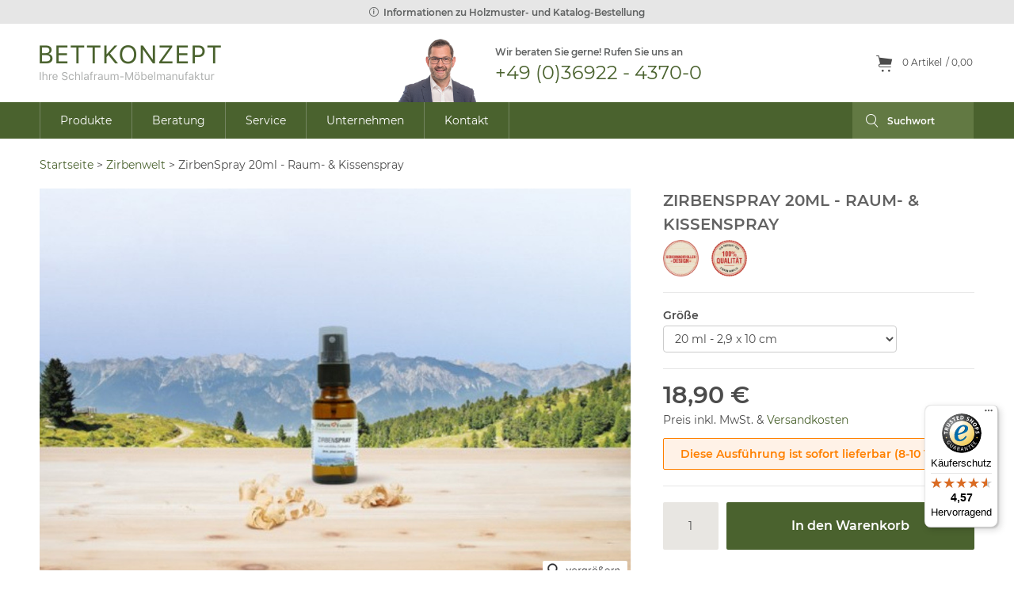

--- FILE ---
content_type: text/html; charset=UTF-8
request_url: https://www.bettkonzept.de/zirbenwelt/zirbenfamilie-zirbenspray-20-ml.html
body_size: 24982
content:
<!DOCTYPE html PUBLIC "-//W3C//DTD XHTML 1.0 Strict//EN" "http://www.w3.org/TR/xhtml1/DTD/xhtml1-strict.dtd">
<html xmlns="http://www.w3.org/1999/xhtml" xml:lang="de" lang="de">
<head>
<script type="text/javascript" data-cmp-ab="1" src="https://cdn.consentmanager.net/delivery/autoblocking/6bb87f07c1e79.js" data-cmp-host="c.delivery.consentmanager.net" data-cmp-cdn="cdn.consentmanager.net" data-cmp-codesrc="1"></script>
<meta http-equiv="Content-Type" content="text/html; charset=utf-8" />
<title>Natürlich frischer Zirbenduft ⭐ in der Luft wie im Zirbelbett</title>
<meta name="description" content="Die Leichtigkeit des Seins, die Nuance Frische und Natur in der Luft! Veredeln Sie Ihr Zirbenschlafzimmer mit wohligem Duft der Zirbelkiefer!
" />
<meta name="keywords" content="Zirbenfamilie,ZirbenSpray 20ml,Desinfektions-Spray,Zirbenöl
" />
<meta name="robots" content="INDEX,FOLLOW" />
<link rel="icon" href="https://www.bettkonzept.de/media/favicon/default/Waa.Lea_Logo.jpg" type="image/x-icon" />
<link rel="shortcut icon" href="https://www.bettkonzept.de/media/favicon/default/Waa.Lea_Logo.jpg" type="image/x-icon" />
<!--<script type="text/javascript" src="//use.typekit.net/kdy0btm.js"></script>-->
<!--<script type="text/javascript">try{Typekit.load();}catch(e){}</script>-->
<meta name="viewport" content="width=device-width, initial-scale=1.0, user-scalable=no, maximum-scale=1.0" />
<!--[if lt IE 7]>
<script type="text/javascript">
//<![CDATA[
    var BLANK_URL = 'https://www.bettkonzept.de/js/blank.html';
    var BLANK_IMG = 'https://www.bettkonzept.de/js/spacer.gif';
//]]>
</script>
<![endif]-->
        <link rel="canonical" href="https://www.bettkonzept.de/zirbenwelt/zirbenfamilie-zirbenspray-20-ml.html">
<link rel="stylesheet" type="text/css" href="https://www.bettkonzept.de/media/css_secure/6689a20eb14ae8f9c0031fcefb3091f5.css" />
<link rel="stylesheet" type="text/css" href="https://www.bettkonzept.de/media/css_secure/dd3e0c4188876c3267b2aa53e7815535.css" media="all" />
<script type="text/javascript" src="https://www.bettkonzept.de/media/js/23678c07048e1545abcf32aaf1f2fc88.js"></script>
<!--[if lt IE 8]>
<link rel="stylesheet" type="text/css" href="/var/www/share/bettkonzept.de/htdocs/skin/frontend/base/default/css/styles-ie.css" media="all" />
<![endif]-->
<!--[if lt IE 7]>
<script type="text/javascript" src="https://www.bettkonzept.de/media/js/c55235e675ccc3e838c4d9773703e2ae.js"></script>
<![endif]-->

<script type="text/javascript">
//<![CDATA[
Mage.Cookies.path     = '/';
Mage.Cookies.domain   = '.www.bettkonzept.de';
//]]>
</script>

<script type="text/javascript">
//<![CDATA[
optionalZipCountries = [];
//]]>
</script>
<script src="https://www.google.com/recaptcha/api.js" async defer></script>
<!-- Google Data Layer by MagePal-->
<script>
window.dataLayer = window.dataLayer || [];
dataLayer.push({"pageType":"catalog_product_view","list":"detail","customer":{"isLoggedIn":false},"productPrice":"18.9000","product":{"id":"63446","sku":"conf_11049","name":"ZirbenSpray 20ml - Raum- & Kissenspray"},"cart":{"hasItems":false},"ecommerce":{"currencyCode":"EUR"}});

</script>
<!-- Google Data Layer by MagePal-->
<!-- Google Tag Manager by MagePal (head) -->
<script>(function(w,d,s,l,i){w[l]=w[l]||[];w[l].push({'gtm.start':
        new Date().getTime(),event:'gtm.js'});var f=d.getElementsByTagName(s)[0],
        j=d.createElement(s),dl=l!='dataLayer'?'&l='+l:'';j.async=true;j.src=
        '//www.googletagmanager.com/gtm.js?id='+i+dl;f.parentNode.insertBefore(j,f);
		//'https://data.bettkonzept.de/gtm.js?id='+i+dl;f.parentNode.insertBefore(j,f);
    })(window,document,'script','dataLayer','GTM-KP3SJVR');</script>
<!-- End Google Tag Manager by MagePal (head) -->


<!-- buttoncolors START -->

<style type="text/css">

    /* DEFAULT BUTTON */
        
    button.button span {
                }

    button.button:hover span {
                }

    button.disabled,
    button.disabled span {
                }

    /* dark-default BUTTON */
    
    

    
    button.dark-default.disabled span {
                }

            
                
        
        
        
    

    /*
    @media only screen and (max-width: 767px), only screen and (max-device-width: 568px) and (min-device-width: 320px), only screen and (max-device-width: 480px) and (min-device-width: 320px), only screen and (max-device-width: 1024px) and (min-device-width: 768px) {
        .header .header-links .menu-icon { background-color:#; }
    }
    */
</style>

<!-- buttoncolors END -->
<script type="text/javascript">//<![CDATA[
        var Translator = new Translate({"Please select an option.":"Pflichtfeld!","This is a required field.":"Pflichtfeld!","Please enter a valid number in this field.":"Bitte geben Sie eine g\u00fcltige Nummer in dieses Feld ein.","The value is not within the specified range.":"Der Wert ist nicht innerhalb des erlaubten Bereichs.","Please use letters only (a-z or A-Z) in this field.":"Bitte verwenden Sie nur die Zeichen (a-z oder A-Z) in diesem Feld.","Please use only letters (a-z), numbers (0-9) or underscore(_) in this field, first character should be a letter.":"Bitte benutzen Sie nur Buchstaben (a-z), Ziffern (0-9) oder Unterstriche (_) in diesem Feld, das erste Zeichen sollte ein Buchstabe sein.","Please use only letters (a-z or A-Z) or numbers (0-9) only in this field. No spaces or other characters are allowed.":"Bitte tragen Sie nur Buchstaben (a-z oder A-Z), bzw. Zahlen (0-9) in dieses Feld ein. Keine Freizeichen oder andere Zeichen sind erlaubt.","Please use only letters (a-z or A-Z) or numbers (0-9) or spaces and # only in this field.":"Bitte verwenden Sie nur Buchstaben (a-z oder A-Z), Zahlen (0-9)  und Freizeichen oder # f\u00fcr dieses Feld verwenden.","Please enter a valid phone number. For example (123) 456-7890 or 123-456-7890.":"Bitte geben Sie eine g\u00fcltige Telefonnummer ein. Zum Beispiel (123) 456-7890 oder 123-456-7890.","Please enter a valid fax number. For example (123) 456-7890 or 123-456-7890.":"Bitte tragen Sie eine g\u00fcltige Faxnummer ein. Zum Beispiel (123) 456-7890 oder 123-456-7890.","Please enter a valid date.":"Bitte geben Sie ein g\u00fcltiges Datum ein.","Please enter a valid email address. For example johndoe@domain.com.":"E-Mail nicht g\u00fcltig","Please use only visible characters and spaces.":"Bitte nur sichtbare Zeichen verwenden.","Please make sure your passwords match.":"Passw\u00f6rter stimmen nicht \u00fcberein!","Please enter a valid URL. Protocol is required (http:\/\/, https:\/\/ or ftp:\/\/)":"Bitte geben Sie eine g\u00fcltige URL ein. M\u00f6gliche Protokolle (http:\/\/, https:\/\/ or ftp:\/\/)","Please enter a valid URL. For example http:\/\/www.example.com or www.example.com":"Bitte geben Sie eine g\u00fcltige URL ein. Zum Beispiel http:\/\/www.beispiel.de oder www.beispiel.de","Please enter a valid XML-identifier. For example something_1, block5, id-4.":"Bitte geben Sie einen g\u00fcltigen XML-Identifizierer an. Zum Beispiel irgendetwas_1, block5, id-4.","Please enter a valid social security number. For example 123-45-6789.":"Bitte geben Sie eine g\u00fcltige Sozialversicherungsnummer ein. Zum Beispiel 123-45-6789.","Please enter a valid zip code. For example 90602 or 90602-1234.":"Bitte geben Sie eine g\u00fcltige Postleitzahl ein. Zum Beispiel 21335.","Please enter a valid zip code.":"Bitte geben Sie eine g\u00fcltige Postleitzahl ein.","Please use this date format: dd\/mm\/yyyy. For example 17\/03\/2006 for the 17th of March, 2006.":"Bitte benutzen Sie dieses Datumsformat: tt\/mm\/jjjj. Zum Beispiel 17\/03\/2006 f\u00fcr den 17. M\u00e4rz 2006.","Please enter a valid $ amount. For example $100.00.":"Bitte geben Sie einen g\u00fcltigen Betrag ein. Zum Beispiel 100,00 \u20ac.","Please select one of the above options.":"Bitte w\u00e4hlen Sie eine der oberen Optionen.","Please select one of the options.":"Bitte w\u00e4hlen Sie eine der Optionen.","Please select State\/Province.":"Bitte Land\/Bundesland w\u00e4hlen.","Please enter a number greater than 0 in this field.":"Bitte geben Sie eine Zahl gr\u00f6\u00dfer 0 in dieses Feld ein.","Please enter a number 0 or greater in this field.":"Bitte tragen Sie eine Zahl 0 oder gr\u00f6\u00dfer in dieses Feld ein.","Please enter a valid credit card number.":"Bitte geben Sie eine g\u00fcltige Kreditkartennummer ein.","Credit card number does not match credit card type.":"Kreditkartennummer entspricht nicht Kreditkartentyp.","Incorrect credit card expiration date.":"Falsches Kreditkarten Ablaufdatum.","Please enter a valid credit card verification number.":"Bitte tragen Sie eine g\u00fcltige Kreditkarten-Pr\u00fcfnummer ein.","Please use only letters (a-z or A-Z), numbers (0-9) or underscore(_) in this field, first character should be a letter.":"Bitte nur Buchstaben (a-z or A-Z), Zahlen (0-9) oder Unterstriche(_) in diesem Feld verwenden, das erste Zeichen sollte ein Buchstabe sein.","Text length does not satisfy specified text range.":"Text L\u00e4nge entspricht nicht der gesetzten Bereichs.","Please enter a number lower than 100.":"Bitte tragen Sie eine Zahl ein die niedriger wie 100 ist.","Please enter issue number or start date for switch\/solo card type.":"Bitte geben Sie eine Vorgangsnummer oder ein Startdatum switch\/solo Karten an.","Please wait, loading...":"Bitte warten, wird geladen...","This date is a required value.":"Das Datum ist eine ben\u00f6tigte Angabe.","Complete":"Vollst\u00e4ndig","Add Products":"Artikel hinzuf\u00fcgen","Please choose to register or to checkout as a guest":"Bitte registrieren Sie sich, oder gehen Sie als Gast zur Kasse","Please specify payment method.":"Bitte bestimmen Sie die Bezahlmethode.","Your order cannot be completed at this time as there is no payment methods available for it.":"Ihre Bestellung kann momentan nicht abgeschlossen werden, da keine Bezahlmethoden daf\u00fcr verf\u00fcgbar sind.","more":"mehr","less":"weniger"});
        //]]></script><meta name="verify-v1"
content="aUuY+dmfbRVDPpwMoI9petgXxyTttgjyzFcJ70kk42o=" />
<meta name="facebook-domain-verification" content="mau7vqxs0hbn3mfe8q5y98w29hi2l5" />
<!-- Facebook Pixel Code -->
<script>
  !function(f,b,e,v,n,t,s)
  {if(f.fbq)return;n=f.fbq=function(){n.callMethod?
  n.callMethod.apply(n,arguments):n.queue.push(arguments)};
  if(!f._fbq)f._fbq=n;n.push=n;n.loaded=!0;n.version='2.0';
  n.queue=[];t=b.createElement(e);t.async=!0;
  t.src=v;s=b.getElementsByTagName(e)[0];
  s.parentNode.insertBefore(t,s)}(window, document,'script',
  'https://connect.facebook.net/en_US/fbevents.js');
  fbq('init', '343816446558324');
  fbq('track', 'PageView');
</script>
<noscript>
  <img height="1" width="1" style="display:none" 
       src="https://www.facebook.com/tr?id=343816446558324&ev=PageView&noscript=1"/>
</noscript>
<!-- End Facebook Pixel Code -->

<!-- Global site tag (gtag.js) - Google Ads: 1071191243 -->
<script async src=https://www.googletagmanager.com/gtag/js?id=AW-1071191243></script>
<script>
  window.dataLayer = window.dataLayer || [];
  function gtag(){dataLayer.push(arguments);}
  gtag('js', new Date());
  gtag('config', 'AW-1071191243', {
    'linker': {
      'domains': ['bettkonzept.de', ' produktmarktplatz.de ']
   }
  });
</script></head>
<body class=" catalog-product-view catalog-product-view product-zirbenfamilie-zirbenspray-20-ml categorypath-zirbenwelt-html category-zirbenwelt">
<!-- BEGIN GOOGLE ANALYTICS CODEs -->
<script type="text/plain" data-cookiefirst-category="performance">
//<![CDATA[
    var _gaq = _gaq || [];
    
_gaq.push(['_setAccount', 'UA-548098-1']);
_gaq.push(['_trackPageview']);
    
    (function() {
        var ga = document.createElement('script'); ga.type = 'text/javascript'; ga.async = true;
        ga.src = ('https:' == document.location.protocol ? 'https://ssl' : 'http://www') + '.google-analytics.com/ga.js';
        var s = document.getElementsByTagName('script')[0]; s.parentNode.insertBefore(ga, s);
    })();

//]]>
</script>
<!-- END GOOGLE ANALYTICS CODE -->

<!-- Google Tag Manager by MagePal (noscript)-->
<noscript><iframe src="//www.googletagmanager.com/ns.html?id=GTM-KP3SJVR"
height="0" width="0" style="display:none;visibility:hidden"></iframe></noscript>
<!-- End Google Tag Manager by MagePal noscript)--><div class="wrapper">
        <noscript>
        <div class="global-site-notice noscript">
            <div class="notice-inner">
                <p>
                    <strong>JavaScript seems to be disabled in your browser.</strong><br />
                    Sie müssen JavaScript in Ihrem Browser aktivieren um alle Funktionen in diesem Shop nutzen zu können.                </p>
            </div>
        </div>
    </noscript>
    <div class="page">
        <div class="header-container" id="header-container">
    <div class="pre-header">
        <div class="sample-info">
            <a href="https://www.bettkonzept.de/faq/">
                <span class="icon info"></span>Informationen zu Holzmuster- und Katalog-Bestellung            </a>
        </div>
    </div>
    <div class="header">
        <div class="g-row g-block">
            <div class="t-1-2 m-auto header-logo-part">
                                <a href="https://www.bettkonzept.de/" title="BettKonzept" class="logo"><strong>BettKonzept</strong><img src="https://www.bettkonzept.de/skin/frontend/dmc/bettkonzept/images/logo.png" alt="BettKonzept" /></a>
                            </div>
            <div class="mt-hidden header-center-part">
                <span class="call-us">Wir beraten Sie gerne! Rufen Sie uns an</span>
                <span>+49 (0)36922 - 4370-0</span>
            </div>
            <div class="t-1-2 m-auto header-right-part">
                <div class="quick-access">
                        <script type="text/javascript">
        if(typeof totalUpdater !== 'object'){
            var totalUpdater = new dmcAjaxTotalUpdater('https://www.bettkonzept.de/cache_ajax.php?block=topCart&store=default&product_id=63446&category_id=190');
        }
        totalUpdater.addBlock('dmc-ajaxblock-8770ba81545a2c5f07dc5748e51e34633cd145012549a1e41c748734743314ab','topCart');
    </script>
    <div class="dmc-replacer-block " id="dmc-ajaxblock-8770ba81545a2c5f07dc5748e51e34633cd145012549a1e41c748734743314ab" style="display: none">&nbsp;</div>
            <script type="text/javascript">
            function updateTopCart(){
                new Ajax.Updater(
                    "dmc-ajaxblock-8770ba81545a2c5f07dc5748e51e34633cd145012549a1e41c748734743314ab",    
                    "https://www.bettkonzept.de/cache_ajax.php?block=topCart&store=default&product_id=63446&category_id=190",
                    {
                        method: "post",
                        evalScripts: true,
                        onSuccess: function(transport) {
                            $("dmc-ajaxblock-8770ba81545a2c5f07dc5748e51e34633cd145012549a1e41c748734743314ab").appear({
                                duration: 0.3
                            });
                        }
                    }
                )
            }
        </script>
    
                                                            </div>
                                <form id="search_mini_form" action="https://www.bettkonzept.de/catalogsearch/result/" method="get">
    <div class="form-search">
        <label for="search">Suche:</label>
        <input id="search" type="text" name="q" value="" class="input-text" maxlength="128" />
        <button type="submit" title="Suche" class="button"><span><span>Suche</span></span></button>
        <div id="search_autocomplete" class="search-autocomplete"></div>
        <script type="text/javascript">
        //<![CDATA[
            var searchForm = new Varien.searchForm('search_mini_form', 'search', 'Suchwort');
            searchForm.initAutocomplete('https://www.bettkonzept.de/catalogsearch/ajax/suggest/', 'search_autocomplete');
        //]]>
        </script>
    </div>
    
    </form>
            </div>
        </div>
        <div class="header-menu">
            <div class="g-block" id="bodyscan-badge-wrapper">
                <div class="header-links">
    <a href="#" class="icon menu menu-icon" id="rnav">
        <span>Navigation</span>
    </a>
    <ul>
        <li class="main-level menu-products parent opened">
            <a href="#">
                <span class="link">Produkte</span> 
                <span class="open-icon">+</span>
                <span class="open-icon icon-closed">-</span>
            </a>
                                        <ul class="child-nav">
                    <li  class="level0 nav-1 first level-top parent"><a href="https://www.bettkonzept.de/massivholzbetten.html"  class="level-top" ><span class="link">Massivholzbetten</span><span class="open-icon">+</span><span class="open-icon icon-closed">-</span></a><ul class="level0"><li  class="level1 nav-1-1 first parent"><a href="https://www.bettkonzept.de/massivholzbetten/balkenbetten.html" ><span class="link">Balkenbetten</span><span class="open-icon">+</span><span class="open-icon icon-closed">-</span></a><ul class="level1"><li  class="level2 nav-1-1-1 first"><a href="https://www.bettkonzept.de/massivholzbetten/balkenbetten/balkenbetten-zirbe.html" ><span class="link">Balkenbetten Zirbe</span><span class="open-icon">+</span><span class="open-icon icon-closed">-</span></a></li><li  class="level2 nav-1-1-2"><a href="https://www.bettkonzept.de/massivholzbetten/balkenbetten/balkenbetten-kernbuche.html" ><span class="link">Balkenbetten Kernbuche</span><span class="open-icon">+</span><span class="open-icon icon-closed">-</span></a></li><li  class="level2 nav-1-1-3 last"><a href="https://www.bettkonzept.de/massivholzbetten/balkenbetten/balkenbetten-sumpfeiche.html" ><span class="link">Balkenbetten Sumpfeiche</span><span class="open-icon">+</span><span class="open-icon icon-closed">-</span></a></li><li class="parent closednav"><ul></ul></li></ul></li><li  class="level1 nav-1-2"><a href="https://www.bettkonzept.de/massivholzbetten/zirbenbetten.html" ><span class="link">Zirbenbetten</span><span class="open-icon">+</span><span class="open-icon icon-closed">-</span></a></li><li  class="level1 nav-1-3"><a href="https://www.bettkonzept.de/massivholzbetten/metallfreie-betten.html" ><span class="link">metallfreie Betten</span><span class="open-icon">+</span><span class="open-icon icon-closed">-</span></a></li><li  class="level1 nav-1-4 parent"><a href="https://www.bettkonzept.de/massivholzbetten/schwebebetten.html" ><span class="link">Schwebebetten</span><span class="open-icon">+</span><span class="open-icon icon-closed">-</span></a><ul class="level1"><li  class="level2 nav-1-4-1 first"><a href="https://www.bettkonzept.de/massivholzbetten/schwebebetten/schwebebetten-zirbe.html" ><span class="link">Schwebebetten Zirbe</span><span class="open-icon">+</span><span class="open-icon icon-closed">-</span></a></li><li  class="level2 nav-1-4-2"><a href="https://www.bettkonzept.de/massivholzbetten/schwebebetten/schwebebetten-buche.html" ><span class="link">Schwebebetten Buche</span><span class="open-icon">+</span><span class="open-icon icon-closed">-</span></a></li><li  class="level2 nav-1-4-3"><a href="https://www.bettkonzept.de/massivholzbetten/schwebebetten/schwebebetten-kernbuche.html" ><span class="link">Schwebebetten Kernbuche</span><span class="open-icon">+</span><span class="open-icon icon-closed">-</span></a></li><li  class="level2 nav-1-4-4 last"><a href="https://www.bettkonzept.de/massivholzbetten/schwebebetten/schwebebetten-wildeiche.html" ><span class="link">Schwebebetten Wildeiche</span><span class="open-icon">+</span><span class="open-icon icon-closed">-</span></a></li><li class="parent closednav"><ul></ul></li></ul></li><li  class="level1 nav-1-5"><a href="https://www.bettkonzept.de/massivholzbetten/boxspringbetten.html" ><span class="link">Boxspringbetten</span><span class="open-icon">+</span><span class="open-icon icon-closed">-</span></a></li><li  class="level1 nav-1-6"><a href="https://www.bettkonzept.de/massivholzbetten/polsterbetten.html" ><span class="link">Polsterbetten</span><span class="open-icon">+</span><span class="open-icon icon-closed">-</span></a></li><li  class="level1 nav-1-7"><a href="https://www.bettkonzept.de/massivholzbetten/feng-shui-betten-aus-massivholz.html" ><span class="link">Feng Shui Betten</span><span class="open-icon">+</span><span class="open-icon icon-closed">-</span></a></li><li  class="level1 nav-1-8"><a href="https://www.bettkonzept.de/massivholzbetten/doppelbetten.html" ><span class="link">Doppelbetten</span><span class="open-icon">+</span><span class="open-icon icon-closed">-</span></a></li><li  class="level1 nav-1-9"><a href="https://www.bettkonzept.de/massivholzbetten/futonbetten.html" ><span class="link">Futonbetten</span><span class="open-icon">+</span><span class="open-icon icon-closed">-</span></a></li><li  class="level1 nav-1-10"><a href="https://www.bettkonzept.de/massivholzbetten/seniorenbetten.html" ><span class="link">Seniorenbetten</span><span class="open-icon">+</span><span class="open-icon icon-closed">-</span></a></li><li  class="level1 nav-1-11"><a href="https://www.bettkonzept.de/massivholzbetten/designer-betten.html" ><span class="link">Designer Betten</span><span class="open-icon">+</span><span class="open-icon icon-closed">-</span></a></li><li  class="level1 nav-1-12"><a href="https://www.bettkonzept.de/massivholzbetten/bett-metallfrei.html" ><span class="link">metallfrei Bett</span><span class="open-icon">+</span><span class="open-icon icon-closed">-</span></a></li><li  class="level1 nav-1-13"><a href="https://www.bettkonzept.de/massivholzbetten/einzelbett.html" ><span class="link">Einzelbett</span><span class="open-icon">+</span><span class="open-icon icon-closed">-</span></a></li><li  class="level1 nav-1-14"><a href="https://www.bettkonzept.de/massivholzbetten/familienbetten.html" ><span class="link">Familienbetten</span><span class="open-icon">+</span><span class="open-icon icon-closed">-</span></a></li><li  class="level1 nav-1-15 last"><a href="https://www.bettkonzept.de/massivholzbetten/stauraumbetten.html" ><span class="link">Stauraumbetten</span><span class="open-icon">+</span><span class="open-icon icon-closed">-</span></a></li><li class="parent closednav"><ul></ul></li></ul></li><li  class="level0 nav-2 level-top parent closed-in-topnav"><a href="https://www.bettkonzept.de/nachttische.html"  class="level-top" ><span class="link">Nachttische</span><span class="open-icon">+</span><span class="open-icon icon-closed">-</span></a><ul class="level0"><li  class="level1 nav-2-1 first"><a href="https://www.bettkonzept.de/nachttische/nachttische.html" ><span class="link">Nachttische</span><span class="open-icon">+</span><span class="open-icon icon-closed">-</span></a></li><li  class="level1 nav-2-2"><a href="https://www.bettkonzept.de/nachttische/anstecktische.html" ><span class="link">Anstecktische</span><span class="open-icon">+</span><span class="open-icon icon-closed">-</span></a></li><li  class="level1 nav-2-3"><a href="https://www.bettkonzept.de/nachttische/beistelltische.html" ><span class="link">Beistelltische</span><span class="open-icon">+</span><span class="open-icon icon-closed">-</span></a></li><li  class="level1 nav-2-4"><a href="https://www.bettkonzept.de/nachttische/balkentische.html" ><span class="link">Balkentische</span><span class="open-icon">+</span><span class="open-icon icon-closed">-</span></a></li><li  class="level1 nav-2-5 last"><a href="https://www.bettkonzept.de/nachttische/bank.html" ><span class="link">Bank</span><span class="open-icon">+</span><span class="open-icon icon-closed">-</span></a></li><li class="parent closednav"><ul></ul></li></ul></li><li  class="level0 nav-3 level-top parent"><a href="https://www.bettkonzept.de/matratzen.html"  class="level-top" ><span class="link">Matratzen</span><span class="open-icon">+</span><span class="open-icon icon-closed">-</span></a><ul class="level0"><li  class="level1 nav-3-1 first"><a href="https://www.bettkonzept.de/matratzen/naturlatexmatratze.html" ><span class="link">Naturlatexmatratze</span><span class="open-icon">+</span><span class="open-icon icon-closed">-</span></a></li><li  class="level1 nav-3-2"><a href="https://www.bettkonzept.de/matratzen/kaltschaummatratze.html" ><span class="link">Kaltschaummatratze</span><span class="open-icon">+</span><span class="open-icon icon-closed">-</span></a></li><li  class="level1 nav-3-3"><a href="https://www.bettkonzept.de/matratzen/kokosmatratze.html" ><span class="link">Kokosmatratze</span><span class="open-icon">+</span><span class="open-icon icon-closed">-</span></a></li><li  class="level1 nav-3-4"><a href="https://www.bettkonzept.de/matratzen/rosshaarmatratzen.html" ><span class="link">Rosshaarmatratzen</span><span class="open-icon">+</span><span class="open-icon icon-closed">-</span></a></li><li  class="level1 nav-3-5 last"><a href="https://www.bettkonzept.de/matratzen/latexmatratze.html" ><span class="link">Latexmatratze</span><span class="open-icon">+</span><span class="open-icon icon-closed">-</span></a></li><li class="parent closednav"><ul></ul></li></ul></li><li  class="level0 nav-4 level-top parent closed-in-topnav"><a href="https://www.bettkonzept.de/lattenroste.html"  class="level-top" ><span class="link">Lattenroste</span><span class="open-icon">+</span><span class="open-icon icon-closed">-</span></a><ul class="level0"><li  class="level1 nav-4-1 first"><a href="https://www.bettkonzept.de/lattenroste/lattenrost.html" ><span class="link">Lattenrost</span><span class="open-icon">+</span><span class="open-icon icon-closed">-</span></a></li><li  class="level1 nav-4-2"><a href="https://www.bettkonzept.de/lattenroste/teller-leistenrahmen.html" ><span class="link">Teller-Leistenrahmen</span><span class="open-icon">+</span><span class="open-icon icon-closed">-</span></a></li><li  class="level1 nav-4-3"><a href="https://www.bettkonzept.de/lattenroste/motorrahmen.html" ><span class="link">Motorrahmen</span><span class="open-icon">+</span><span class="open-icon icon-closed">-</span></a></li><li  class="level1 nav-4-4"><a href="https://www.bettkonzept.de/lattenroste/metallfreie-lattenroste.html" ><span class="link">Metallfreie Lattenroste</span><span class="open-icon">+</span><span class="open-icon icon-closed">-</span></a></li><li  class="level1 nav-4-5"><a href="https://www.bettkonzept.de/lattenroste/tellerrahmen.html" ><span class="link">Tellerrahmen</span><span class="open-icon">+</span><span class="open-icon icon-closed">-</span></a></li><li  class="level1 nav-4-6 last"><a href="https://www.bettkonzept.de/lattenroste/waa-lea-schlafsysteme.html" ><span class="link">Waa-Lea - Schlafsysteme</span><span class="open-icon">+</span><span class="open-icon icon-closed">-</span></a></li><li class="parent closednav"><ul></ul></li></ul></li><li  class="level0 nav-5 level-top parent"><a href="https://www.bettkonzept.de/schraenke.html"  class="level-top" ><span class="link">Schränke</span><span class="open-icon">+</span><span class="open-icon icon-closed">-</span></a><ul class="level0"><li  class="level1 nav-5-1 first"><a href="https://www.bettkonzept.de/schraenke/massivholzschrank.html" ><span class="link">Massivholzschrank</span><span class="open-icon">+</span><span class="open-icon icon-closed">-</span></a></li><li  class="level1 nav-5-2"><a href="https://www.bettkonzept.de/schraenke/kleiderschrank.html" ><span class="link">Kleiderschrank</span><span class="open-icon">+</span><span class="open-icon icon-closed">-</span></a></li><li  class="level1 nav-5-3"><a href="https://www.bettkonzept.de/schraenke/schwebetuerenschrank.html" ><span class="link">Schwebetürenschrank</span><span class="open-icon">+</span><span class="open-icon icon-closed">-</span></a></li><li  class="level1 nav-5-4"><a href="https://www.bettkonzept.de/schraenke/schiebetuerenschrank.html" ><span class="link">Schiebetürenschrank</span><span class="open-icon">+</span><span class="open-icon icon-closed">-</span></a></li><li  class="level1 nav-5-5"><a href="https://www.bettkonzept.de/schraenke/kleiderschrankausstattung.html" ><span class="link">Kleiderschrankausstattung</span><span class="open-icon">+</span><span class="open-icon icon-closed">-</span></a></li><li  class="level1 nav-5-6"><a href="https://www.bettkonzept.de/schraenke/sideboard.html" ><span class="link">Sideboard</span><span class="open-icon">+</span><span class="open-icon icon-closed">-</span></a></li><li  class="level1 nav-5-7"><a href="https://www.bettkonzept.de/schraenke/highboard.html" ><span class="link">Highboard</span><span class="open-icon">+</span><span class="open-icon icon-closed">-</span></a></li><li  class="level1 nav-5-8 last parent"><a href="https://www.bettkonzept.de/schraenke/kommode.html" ><span class="link">Kommode</span><span class="open-icon">+</span><span class="open-icon icon-closed">-</span></a><ul class="level1"><li  class="level2 nav-5-8-1 first"><a href="https://www.bettkonzept.de/schraenke/kommode/kommode-buche-kernbuche.html" ><span class="link">Kommode Buche / Kernbuche</span><span class="open-icon">+</span><span class="open-icon icon-closed">-</span></a></li><li  class="level2 nav-5-8-2"><a href="https://www.bettkonzept.de/schraenke/kommode/kommode-eiche-wildeiche.html" ><span class="link">Kommode Eiche / Wildeiche</span><span class="open-icon">+</span><span class="open-icon icon-closed">-</span></a></li><li  class="level2 nav-5-8-3 last"><a href="https://www.bettkonzept.de/schraenke/kommode/kommode-zirbe.html" ><span class="link">Kommode Zirbe</span><span class="open-icon">+</span><span class="open-icon icon-closed">-</span></a></li><li class="parent closednav"><ul></ul></li></ul></li><li class="parent closednav"><ul></ul></li></ul></li><li  class="level0 nav-6 level-top closed-in-topnav"><a href="https://www.bettkonzept.de/komplettangebote.html"  class="level-top" ><span class="link">Schlafzimmer komplett</span><span class="open-icon">+</span><span class="open-icon icon-closed">-</span></a></li><li  class="level0 nav-7 level-top parent"><a href="https://www.bettkonzept.de/waa-lea-schlafsysteme.html"  class="level-top" ><span class="link">Waa-Lea Schlafsysteme</span><span class="open-icon">+</span><span class="open-icon icon-closed">-</span></a><ul class="level0"><li  class="level1 nav-7-1 first"><a href="https://www.bettkonzept.de/waa-lea-schlafsysteme/produkte.html" ><span class="link">Waa - Lea - Produkte</span><span class="open-icon">+</span><span class="open-icon icon-closed">-</span></a></li><li  class="level1 nav-7-2"><a href="https://www.bettkonzept.de/waa-lea-schlafsysteme/philosophie.html" ><span class="link">Waa - Lea -  Philosophie</span><span class="open-icon">+</span><span class="open-icon icon-closed">-</span></a></li><li  class="level1 nav-7-3"><a href="https://www.bettkonzept.de/waa-lea-schlafsysteme/technology.html" ><span class="link">Waa - Lea - Technology</span><span class="open-icon">+</span><span class="open-icon icon-closed">-</span></a></li><li  class="level1 nav-7-4"><a href="https://www.bettkonzept.de/waa-lea-schlafsysteme/federelement.html" ><span class="link">Waa - Lea - Federelement</span><span class="open-icon">+</span><span class="open-icon icon-closed">-</span></a></li><li  class="level1 nav-7-5"><a href="https://www.bettkonzept.de/waa-lea-schlafsysteme/personal-solutions.html" ><span class="link">Waa - Lea - Solutions</span><span class="open-icon">+</span><span class="open-icon icon-closed">-</span></a></li><li  class="level1 nav-7-6"><a href="https://www.bettkonzept.de/waa-lea-schlafsysteme/fertigung.html" ><span class="link">Waa - Lea - Fertigung</span><span class="open-icon">+</span><span class="open-icon icon-closed">-</span></a></li><li  class="level1 nav-7-7 last"><a href="https://www.bettkonzept.de/waa-lea-schlafsysteme/naturlatex.html" ><span class="link">Waa - Lea - Naturlatex</span><span class="open-icon">+</span><span class="open-icon icon-closed">-</span></a></li><li class="parent closednav"><ul></ul></li></ul></li><li  class="level0 nav-8 active level-top parent"><a href="https://www.bettkonzept.de/zirbenwelt.html"  class="level-top" ><span class="link">Zirbenwelt</span><span class="open-icon">+</span><span class="open-icon icon-closed">-</span></a><ul class="level0"><li  class="level1 nav-8-1 first"><a href="https://www.bettkonzept.de/zirbenwelt/zirbenholzbetten.html" ><span class="link">Zirbenholzbetten</span><span class="open-icon">+</span><span class="open-icon icon-closed">-</span></a></li><li  class="level1 nav-8-2"><a href="https://www.bettkonzept.de/zirbenwelt/zirbenschlafzimmer.html" ><span class="link">Zirbenschlafzimmer</span><span class="open-icon">+</span><span class="open-icon icon-closed">-</span></a></li><li  class="level1 nav-8-3"><a href="https://www.bettkonzept.de/zirbenwelt/zirbentellerrahmen.html" ><span class="link">Zirbentellerrahmen</span><span class="open-icon">+</span><span class="open-icon icon-closed">-</span></a></li><li  class="level1 nav-8-4"><a href="https://www.bettkonzept.de/zirbenwelt/zirbenbettwaren.html" ><span class="link">Zirbenbettwaren</span><span class="open-icon">+</span><span class="open-icon icon-closed">-</span></a></li><li  class="level1 nav-8-5 last"><a href="https://www.bettkonzept.de/zirbenwelt/zirbenecke.html" ><span class="link">Zirbenecke</span><span class="open-icon">+</span><span class="open-icon icon-closed">-</span></a></li><li class="parent closednav"><ul></ul></li></ul></li><li  class="level0 nav-9 level-top parent"><a href="https://www.bettkonzept.de/dormiente.html"  class="level-top" ><span class="link">DORMIENTE</span><span class="open-icon">+</span><span class="open-icon icon-closed">-</span></a><ul class="level0"><li  class="level1 nav-9-1 first"><a href="https://www.bettkonzept.de/dormiente/besser-gruen-schlafen.html" ><span class="link">Besser Grün Schlafen</span><span class="open-icon">+</span><span class="open-icon icon-closed">-</span></a></li><li  class="level1 nav-9-2"><a href="https://www.bettkonzept.de/dormiente/naturmaterialien.html" ><span class="link">Naturmaterialien</span><span class="open-icon">+</span><span class="open-icon icon-closed">-</span></a></li><li  class="level1 nav-9-3"><a href="https://www.bettkonzept.de/dormiente/polsterbetten.html" ><span class="link">Polsterbetten</span><span class="open-icon">+</span><span class="open-icon icon-closed">-</span></a></li><li  class="level1 nav-9-4"><a href="https://www.bettkonzept.de/dormiente/boxspringbetten.html" ><span class="link">Boxspringbetten</span><span class="open-icon">+</span><span class="open-icon icon-closed">-</span></a></li><li  class="level1 nav-9-5"><a href="https://www.bettkonzept.de/dormiente/massivholzbetten.html" ><span class="link">Massivholzbetten</span><span class="open-icon">+</span><span class="open-icon icon-closed">-</span></a></li><li  class="level1 nav-9-6"><a href="https://www.bettkonzept.de/dormiente/designbetten.html" ><span class="link">Designbetten</span><span class="open-icon">+</span><span class="open-icon icon-closed">-</span></a></li><li  class="level1 nav-9-7"><a href="https://www.bettkonzept.de/dormiente/nachttische.html" ><span class="link">Nachttische</span><span class="open-icon">+</span><span class="open-icon icon-closed">-</span></a></li><li  class="level1 nav-9-8"><a href="https://www.bettkonzept.de/dormiente/naturmatratzen.html" ><span class="link">Naturmatratzen</span><span class="open-icon">+</span><span class="open-icon icon-closed">-</span></a></li><li  class="level1 nav-9-9"><a href="https://www.bettkonzept.de/dormiente/lattenroste.html" ><span class="link">Lattenroste</span><span class="open-icon">+</span><span class="open-icon icon-closed">-</span></a></li><li  class="level1 nav-9-10 last"><a href="https://www.bettkonzept.de/dormiente/kissen-decken.html" ><span class="link">Kissen &amp; Decken</span><span class="open-icon">+</span><span class="open-icon icon-closed">-</span></a></li><li class="parent closednav"><ul></ul></li></ul></li><li  class="level0 nav-10 level-top parent closed-in-topnav"><a href="https://www.bettkonzept.de/kissen-decken.html"  class="level-top" ><span class="link">Kissen &amp; Decken</span><span class="open-icon">+</span><span class="open-icon icon-closed">-</span></a><ul class="level0"><li  class="level1 nav-10-1 first closed-in-topnav"><a href="https://www.bettkonzept.de/kissen-decken/zirben-kraeuter-kissen-decken.html" ><span class="link">Zirbe &amp; Kräuter</span><span class="open-icon">+</span><span class="open-icon icon-closed">-</span></a></li><li  class="level1 nav-10-2"><a href="https://www.bettkonzept.de/kissen-decken/schafschurwolldecken.html" ><span class="link">Schafschurwolldecken</span><span class="open-icon">+</span><span class="open-icon icon-closed">-</span></a></li><li  class="level1 nav-10-3"><a href="https://www.bettkonzept.de/kissen-decken/kissen.html" ><span class="link">Kissen</span><span class="open-icon">+</span><span class="open-icon icon-closed">-</span></a></li><li  class="level1 nav-10-4"><a href="https://www.bettkonzept.de/kissen-decken/baumwolle.html" ><span class="link">Baumwolle</span><span class="open-icon">+</span><span class="open-icon icon-closed">-</span></a></li><li  class="level1 nav-10-5"><a href="https://www.bettkonzept.de/kissen-decken/kamelflaumhaardecken.html" ><span class="link">Kamelflaumhaardecken</span><span class="open-icon">+</span><span class="open-icon icon-closed">-</span></a></li><li  class="level1 nav-10-6"><a href="https://www.bettkonzept.de/kissen-decken/yakhaardecken.html" ><span class="link">Yakhaardecken</span><span class="open-icon">+</span><span class="open-icon icon-closed">-</span></a></li><li  class="level1 nav-10-7"><a href="https://www.bettkonzept.de/kissen-decken/maisbettwaren.html" ><span class="link">Maisbettwaren</span><span class="open-icon">+</span><span class="open-icon icon-closed">-</span></a></li><li  class="level1 nav-10-8"><a href="https://www.bettkonzept.de/kissen-decken/rosshaar-kissen-decken.html" ><span class="link">Rosshaar Kissen | Decken</span><span class="open-icon">+</span><span class="open-icon icon-closed">-</span></a></li><li  class="level1 nav-10-9"><a href="https://www.bettkonzept.de/kissen-decken/sommerdecken.html" ><span class="link">Sommerdecken</span><span class="open-icon">+</span><span class="open-icon icon-closed">-</span></a></li><li  class="level1 nav-10-10"><a href="https://www.bettkonzept.de/kissen-decken/winterdecken.html" ><span class="link">Winterdecken</span><span class="open-icon">+</span><span class="open-icon icon-closed">-</span></a></li><li  class="level1 nav-10-11"><a href="https://www.bettkonzept.de/kissen-decken/steppbetten.html" ><span class="link">Steppbetten</span><span class="open-icon">+</span><span class="open-icon icon-closed">-</span></a></li><li  class="level1 nav-10-12 last"><a href="https://www.bettkonzept.de/kissen-decken/unterbetten.html" ><span class="link">Unterbetten</span><span class="open-icon">+</span><span class="open-icon icon-closed">-</span></a></li><li class="parent closednav"><ul><li><a href="https://www.bettkonzept.de/kissen-decken/zirben-kraeuter-kissen-decken.html"><span class="link">Zirbe &amp; Kräuter</span><span class="open-icon">+</span><span class="open-icon icon-closed">-</span></a></li></ul></li></ul></li><li  class="level0 nav-11 level-top parent closed-in-topnav"><a href="https://www.bettkonzept.de/lampen.html"  class="level-top" ><span class="link">Lampen</span><span class="open-icon">+</span><span class="open-icon icon-closed">-</span></a><ul class="level0"><li  class="level1 nav-11-1 first"><a href="https://www.bettkonzept.de/lampen/tischlampen.html" ><span class="link">Nachttischlampen</span><span class="open-icon">+</span><span class="open-icon icon-closed">-</span></a></li><li  class="level1 nav-11-2"><a href="https://www.bettkonzept.de/lampen/stehlampen.html" ><span class="link">Stehlampen</span><span class="open-icon">+</span><span class="open-icon icon-closed">-</span></a></li><li  class="level1 nav-11-3 last"><a href="https://www.bettkonzept.de/lampen/deckenlampen.html" ><span class="link">Deckenlampen</span><span class="open-icon">+</span><span class="open-icon icon-closed">-</span></a></li><li class="parent closednav"><ul></ul></li></ul></li><li  class="level0 nav-12 level-top parent closed-in-topnav"><a href="https://www.bettkonzept.de/allergiker-produkte.html"  class="level-top" ><span class="link">Allergiker Produkte</span><span class="open-icon">+</span><span class="open-icon icon-closed">-</span></a><ul class="level0"><li  class="level1 nav-12-1 first"><a href="https://www.bettkonzept.de/allergiker-produkte/allergie-betten-metallfrei.html" ><span class="link">Allergie Betten metallfrei</span><span class="open-icon">+</span><span class="open-icon icon-closed">-</span></a></li><li  class="level1 nav-12-2"><a href="https://www.bettkonzept.de/allergiker-produkte/allergie-matratzen.html" ><span class="link">Allergie Matratzen</span><span class="open-icon">+</span><span class="open-icon icon-closed">-</span></a></li><li  class="level1 nav-12-3 last"><a href="https://www.bettkonzept.de/allergiker-produkte/allergie-kissen-decken.html" ><span class="link">Allergie Kissen | Decken</span><span class="open-icon">+</span><span class="open-icon icon-closed">-</span></a></li><li class="parent closednav"><ul></ul></li></ul></li><li  class="level0 nav-13 level-top parent closed-in-topnav"><a href="https://www.bettkonzept.de/kunst-accessoires.html"  class="level-top" ><span class="link">Kunst &amp; Accessoires</span><span class="open-icon">+</span><span class="open-icon icon-closed">-</span></a><ul class="level0"><li  class="level1 nav-13-1 first"><a href="https://www.bettkonzept.de/kunst-accessoires/kunst.html" ><span class="link">Kunst</span><span class="open-icon">+</span><span class="open-icon icon-closed">-</span></a></li><li  class="level1 nav-13-2 last"><a href="https://www.bettkonzept.de/kunst-accessoires/accessoires.html" ><span class="link">Accessoires</span><span class="open-icon">+</span><span class="open-icon icon-closed">-</span></a></li><li class="parent closednav"><ul></ul></li></ul></li><li  class="level0 nav-14 level-top closed-in-topnav"><a href="https://www.bettkonzept.de/galerie.html"  class="level-top" ><span class="link">Galerie</span><span class="open-icon">+</span><span class="open-icon icon-closed">-</span></a></li><li  class="level0 nav-15 last level-top closed-in-topnav"><a href="https://www.bettkonzept.de/schnaeppchen.html"  class="level-top" ><span class="link">% SALE</span><span class="open-icon">+</span><span class="open-icon icon-closed">-</span></a></li><li class="parent closednav"><ul><li><a href="https://www.bettkonzept.de/nachttische.html"><span class="link">Nachttische</span><span class="open-icon">+</span><span class="open-icon icon-closed">-</span></a></li><li><a href="https://www.bettkonzept.de/lattenroste.html"><span class="link">Lattenroste</span><span class="open-icon">+</span><span class="open-icon icon-closed">-</span></a></li><li><a href="https://www.bettkonzept.de/komplettangebote.html"><span class="link">Schlafzimmer komplett</span><span class="open-icon">+</span><span class="open-icon icon-closed">-</span></a></li><li><a href="https://www.bettkonzept.de/kissen-decken.html"><span class="link">Kissen &amp; Decken</span><span class="open-icon">+</span><span class="open-icon icon-closed">-</span></a></li><li><a href="https://www.bettkonzept.de/lampen.html"><span class="link">Lampen</span><span class="open-icon">+</span><span class="open-icon icon-closed">-</span></a></li><li><a href="https://www.bettkonzept.de/allergiker-produkte.html"><span class="link">Allergiker Produkte</span><span class="open-icon">+</span><span class="open-icon icon-closed">-</span></a></li><li><a href="https://www.bettkonzept.de/kunst-accessoires.html"><span class="link">Kunst &amp; Accessoires</span><span class="open-icon">+</span><span class="open-icon icon-closed">-</span></a></li><li><a href="https://www.bettkonzept.de/galerie.html"><span class="link">Galerie</span><span class="open-icon">+</span><span class="open-icon icon-closed">-</span></a></li><li><a href="https://www.bettkonzept.de/schnaeppchen.html"><span class="link">% SALE</span><span class="open-icon">+</span><span class="open-icon icon-closed">-</span></a></li></ul></li>                </ul>
                    </li>
            <li class="main-level cmstree-top parent beratung"><a class="" href="https://www.bettkonzept.de/beratung/"><span class="link">Beratung</span><span class="open-icon">+</span><span class="open-icon icon-closed">-</span></a><ul class="child-nav">
<li class="level0 parent beratung_natuerlich-schlafen"><a class="level-top" href="https://www.bettkonzept.de/beratung/natuerlich-schlafen/"><span class="link">Natürlich schlafen</span><span class="open-icon">+</span><span class="open-icon icon-closed">-</span></a><ul class="level0">
<li class="level1 beratung_naturmaterialien"><a class="" href="https://www.bettkonzept.de/beratung/naturmaterialien/"><span class="link">Naturmaterialien</span><span class="open-icon">+</span><span class="open-icon icon-closed">-</span></a></li><li class="level1 beratung_gesundheitsquelle"><a class="" href="https://www.bettkonzept.de/beratung/gesundheitsquelle/"><span class="link">Gesundheitsquelle</span><span class="open-icon">+</span><span class="open-icon icon-closed">-</span></a></li><li class="level1 beratung_aromatherapie"><a class="" href="https://www.bettkonzept.de/beratung/aromatherapie/"><span class="link">Aromatherapie</span><span class="open-icon">+</span><span class="open-icon icon-closed">-</span></a></li><li class="level1 beratung_der-gesunde-schlafplatz"><a class="" href="https://www.bettkonzept.de/beratung/der-gesunde-schlafplatz/"><span class="link">Gesunder Schlafplatz</span><span class="open-icon">+</span><span class="open-icon icon-closed">-</span></a></li><li class="level1 beratung_schlafdauer"><a class="" href="https://www.bettkonzept.de/beratung/schlafdauer/"><span class="link">Schlafdauer</span><span class="open-icon">+</span><span class="open-icon icon-closed">-</span></a></li><li class="level1 beratung_schlaf-lernen-born"><a class="" href="https://www.bettkonzept.de/beratung/schlaf-lernen-born/"><span class="link">Prof. Dr. Jan Born</span><span class="open-icon">+</span><span class="open-icon icon-closed">-</span></a></li><li class="level1 beratung_power-napping"><a class="" href="https://www.bettkonzept.de/beratung/power-napping/"><span class="link">Mittagsschlaf</span><span class="open-icon">+</span><span class="open-icon icon-closed">-</span></a></li><li class="level1 beratung_kinder-babys-schlafen"><a class="" href="https://www.bettkonzept.de/beratung/kinder-babys-schlafen/"><span class="link">Elternratgeber</span><span class="open-icon">+</span><span class="open-icon icon-closed">-</span></a></li><li class="level1 beratung_co-sleeping-familienbetten"><a class="" href="https://www.bettkonzept.de/beratung/co-sleeping-familienbetten/"><span class="link">Co Sleeping Familienbetten</span><span class="open-icon">+</span><span class="open-icon icon-closed">-</span></a></li><li class="level1 beratung_schnarchen"><a class="" href="https://www.bettkonzept.de/beratung/schnarchen/"><span class="link">Schnarchen	 </span><span class="open-icon">+</span><span class="open-icon icon-closed">-</span></a></li><li class="level1 beratung_schlaf-autogenes-training"><a class="" href="https://www.bettkonzept.de/beratung/schlaf-autogenes-training/"><span class="link">Autogenes Training</span><span class="open-icon">+</span><span class="open-icon icon-closed">-</span></a></li><li class="level1 beratung_schlafstoerungen"><a class="" href="https://www.bettkonzept.de/beratung/schlafstoerungen/"><span class="link">Schlafstörungen</span><span class="open-icon">+</span><span class="open-icon icon-closed">-</span></a></li><li class="level1 beratung_gesund-schlafen"><a class="" href="https://www.bettkonzept.de/beratung/gesund-schlafen/"><span class="link">Schlafhygiene</span><span class="open-icon">+</span><span class="open-icon icon-closed">-</span></a></li><li class="level1 beratung_schlafprobleme-vermeiden"><a class="" href="https://www.bettkonzept.de/beratung/schlafprobleme-vermeiden/"><span class="link">Schlafprobleme</span><span class="open-icon">+</span><span class="open-icon icon-closed">-</span></a></li></ul></li><li class="level0 parent beratung_bettgestell"><a class="level-top" href="https://www.bettkonzept.de/beratung/bettgestell/"><span class="link">Bettgestell</span><span class="open-icon">+</span><span class="open-icon icon-closed">-</span></a><ul class="level0">
<li class="level1 beratung_aufbauanleitungen"><a class="" href="https://www.bettkonzept.de/beratung/aufbauanleitungen/"><span class="link">Aufbauanleitungen</span><span class="open-icon">+</span><span class="open-icon icon-closed">-</span></a></li><li class="level1 beratung_aufbauvideos"><a class="" href="https://www.bettkonzept.de/beratung/aufbauvideos/"><span class="link">Aufbauvideos</span><span class="open-icon">+</span><span class="open-icon icon-closed">-</span></a></li><li class="level1 beratung_metallfrei-betten"><a class="" href="https://www.bettkonzept.de/beratung/metallfrei-betten/"><span class="link">metallfreie Betten</span><span class="open-icon">+</span><span class="open-icon icon-closed">-</span></a></li><li class="level1 familienbett"><a class="" href="https://www.bettkonzept.de/familienbett/"><span class="link">Familienbett</span><span class="open-icon">+</span><span class="open-icon icon-closed">-</span></a></li><li class="level1 beratung_oberflaeche-unbehandelt-holzbett"><a class="" href="https://www.bettkonzept.de/beratung/oberflaeche-unbehandelt-holzbett/"><span class="link">Oberflächen</span><span class="open-icon">+</span><span class="open-icon icon-closed">-</span></a></li><li class="level1 beratung_holzarten"><a class="" href="https://www.bettkonzept.de/beratung/holzarten/"><span class="link">Holzarten</span><span class="open-icon">+</span><span class="open-icon icon-closed">-</span></a></li><li class="level1 beratung_farbtabelle"><a class="" href="https://www.bettkonzept.de/beratung/farbtabelle/"><span class="link">Farbtabelle</span><span class="open-icon">+</span><span class="open-icon icon-closed">-</span></a></li><li class="level1 beratung_metallfreie-massivholzbetten-feng-shui-geoelt-gewachst"><a class="" href="https://www.bettkonzept.de/beratung/metallfreie-massivholzbetten-feng-shui-geoelt-gewachst/"><span class="link">Natur Pur</span><span class="open-icon">+</span><span class="open-icon icon-closed">-</span></a></li></ul></li><li class="level0 parent beratung_matratze"><a class="level-top" href="https://www.bettkonzept.de/beratung/matratze/"><span class="link">Matratze</span><span class="open-icon">+</span><span class="open-icon icon-closed">-</span></a><ul class="level0">
<li class="level1 beratung_naturlatexmatratze"><a class="" href="https://www.bettkonzept.de/beratung/naturlatexmatratze/"><span class="link">Naturlatexmatratze</span><span class="open-icon">+</span><span class="open-icon icon-closed">-</span></a></li><li class="level1 beratung_latexmatratze"><a class="" href="https://www.bettkonzept.de/beratung/latexmatratze/"><span class="link">Latexmatratze</span><span class="open-icon">+</span><span class="open-icon icon-closed">-</span></a></li><li class="level1 beratung_kaltschaummatratze"><a class="" href="https://www.bettkonzept.de/beratung/kaltschaummatratze/"><span class="link">Kaltschaummatratze</span><span class="open-icon">+</span><span class="open-icon icon-closed">-</span></a></li><li class="level1 beratung_viscomatratze"><a class="" href="https://www.bettkonzept.de/beratung/viscomatratze/"><span class="link">Viscoschaummatratze</span><span class="open-icon">+</span><span class="open-icon icon-closed">-</span></a></li><li class="level1 beratung_kokosmatratze"><a class="" href="https://www.bettkonzept.de/beratung/kokosmatratze/"><span class="link">Kokosmatratze</span><span class="open-icon">+</span><span class="open-icon icon-closed">-</span></a></li><li class="level1 beratung_futons"><a class="" href="https://www.bettkonzept.de/beratung/futons/"><span class="link">Futons</span><span class="open-icon">+</span><span class="open-icon icon-closed">-</span></a></li><li class="level1 beratung_federkernmatratze"><a class="" href="https://www.bettkonzept.de/beratung/federkernmatratze/"><span class="link">Federkernmatratze</span><span class="open-icon">+</span><span class="open-icon icon-closed">-</span></a></li></ul></li><li class="level0 parent beratung_lattenrost"><a class="level-top" href="https://www.bettkonzept.de/beratung/lattenrost/"><span class="link">Lattenrost</span><span class="open-icon">+</span><span class="open-icon icon-closed">-</span></a><ul class="level0">
<li class="level1 beratung_lattenroste-metallfrei"><a class="" href="https://www.bettkonzept.de/beratung/lattenroste-metallfrei/"><span class="link">Metallfreie Lattenroste</span><span class="open-icon">+</span><span class="open-icon icon-closed">-</span></a></li><li class="level1 beratung_lattenrost-tellerrahmen"><a class="" href="https://www.bettkonzept.de/beratung/lattenrost-tellerrahmen/"><span class="link">Tellerrahmen Lattenroste</span><span class="open-icon">+</span><span class="open-icon icon-closed">-</span></a></li><li class="level1 beratung_lattenrost-federholz"><a class="" href="https://www.bettkonzept.de/beratung/lattenrost-federholz/"><span class="link">Federholzlattenroste</span><span class="open-icon">+</span><span class="open-icon icon-closed">-</span></a></li><li class="level1 beratung_lattenrost-tellerrahmen-voll"><a class="" href="https://www.bettkonzept.de/beratung/lattenrost-tellerrahmen-voll/"><span class="link">Tellerrahmen</span><span class="open-icon">+</span><span class="open-icon icon-closed">-</span></a></li><li class="level1 beratung_lattenroste-schlafsysteme"><a class="" href="https://www.bettkonzept.de/beratung/lattenroste-schlafsysteme/"><span class="link">Schlafsysteme</span><span class="open-icon">+</span><span class="open-icon icon-closed">-</span></a></li><li class="level1 beratung_lattenroste-empfehlung"><a class="" href="https://www.bettkonzept.de/beratung/lattenroste-empfehlung/"><span class="link">Unsere Lattenrost Empfehlung</span><span class="open-icon">+</span><span class="open-icon icon-closed">-</span></a></li></ul></li><li class="level0 parent zirbenwelt"><a class="level-top" href="https://www.bettkonzept.de/zirbenwelt/"><span class="link">Zirbenwelt</span><span class="open-icon">+</span><span class="open-icon icon-closed">-</span></a><ul class="level0">
<li class="level1 beratung_sinneswelt-zirbe"><a class="" href="https://www.bettkonzept.de/beratung/sinneswelt-zirbe/"><span class="link">Sinneswelt</span><span class="open-icon">+</span><span class="open-icon icon-closed">-</span></a></li><li class="level1 beratung_fakten-zirbe"><a class="" href="https://www.bettkonzept.de/beratung/fakten-zirbe/"><span class="link">Rund um die Zirbe</span><span class="open-icon">+</span><span class="open-icon icon-closed">-</span></a></li><li class="level1 beratung_nachhaltigkeit-zirbe"><a class="" href="https://www.bettkonzept.de/beratung/nachhaltigkeit-zirbe/"><span class="link">Nachhaltigkeit</span><span class="open-icon">+</span><span class="open-icon icon-closed">-</span></a></li><li class="level1 beratung_verwendung-zirbe"><a class="" href="https://www.bettkonzept.de/beratung/verwendung-zirbe/"><span class="link">Verwendung</span><span class="open-icon">+</span><span class="open-icon icon-closed">-</span></a></li><li class="level1 beratung_zirbe"><a class="" href="https://www.bettkonzept.de/beratung/zirbe/"><span class="link">Zirbenbetten</span><span class="open-icon">+</span><span class="open-icon icon-closed">-</span></a></li></ul></li><li class="level0 parent beratung_schlafzimmer-einrichtung"><a class="level-top" href="https://www.bettkonzept.de/beratung/schlafzimmer-einrichtung/"><span class="link">Schlafzimmer Einrichtung</span><span class="open-icon">+</span><span class="open-icon icon-closed">-</span></a><ul class="level0">
<li class="level1 beratung_schlafzimmer-einrichtung_feng-shui"><a class="" href="https://www.bettkonzept.de/beratung/schlafzimmer-einrichtung/feng-shui/"><span class="link">Schlafzimmer Einrichtung - Feng Shui</span><span class="open-icon">+</span><span class="open-icon icon-closed">-</span></a></li></ul></li><li class="level0 beratung_schlafzimmerschrank"><a class="level-top" href="https://www.bettkonzept.de/beratung/schlafzimmerschrank/"><span class="link">Schlafzimmerschrank</span><span class="open-icon">+</span><span class="open-icon icon-closed">-</span></a></li><li class="level0 beratung_pflegehinweise"><a class="level-top" href="https://www.bettkonzept.de/beratung/pflegehinweise/"><span class="link">Pflegehinweise</span><span class="open-icon">+</span><span class="open-icon icon-closed">-</span></a></li><li class="level0 beratung_bezuege"><a class="level-top" href="https://www.bettkonzept.de/beratung/bezuege/"><span class="link">Bezüge</span><span class="open-icon">+</span><span class="open-icon icon-closed">-</span></a></li><li class="level0 beratung_links"><a class="level-top" href="https://www.bettkonzept.de/beratung/links/"><span class="link">Links</span><span class="open-icon">+</span><span class="open-icon icon-closed">-</span></a></li></ul></li><li class="main-level cmstree-top parent service"><a class="" href="https://www.bettkonzept.de/service/"><span class="link">Service</span><span class="open-icon">+</span><span class="open-icon icon-closed">-</span></a><ul class="child-nav">
<li class="level0 beratung_aufbauanleitungen"><a class="level-top" href="https://www.bettkonzept.de/beratung/aufbauanleitungen/"><span class="link">Aufbauanleitungen</span><span class="open-icon">+</span><span class="open-icon icon-closed">-</span></a></li><li class="level0 sicher-einkaufen"><a class="level-top" href="https://www.bettkonzept.de/sicher-einkaufen/"><span class="link">Sicher einkaufen</span><span class="open-icon">+</span><span class="open-icon icon-closed">-</span></a></li><li class="level0 bewertung"><a class="level-top" href="https://www.bettkonzept.de/bewertung/"><span class="link">Bewertung</span><span class="open-icon">+</span><span class="open-icon icon-closed">-</span></a></li><li class="level0 faq"><a class="level-top" href="https://www.bettkonzept.de/faq/"><span class="link">FAQ</span><span class="open-icon">+</span><span class="open-icon icon-closed">-</span></a></li><li class="level0 versandkosten"><a class="level-top" href="https://www.bettkonzept.de/versandkosten/"><span class="link">Versandkosten</span><span class="open-icon">+</span><span class="open-icon icon-closed">-</span></a></li><li class="level0 lieferzeit"><a class="level-top" href="https://www.bettkonzept.de/lieferzeit/"><span class="link">Lieferzeit</span><span class="open-icon">+</span><span class="open-icon icon-closed">-</span></a></li><li class="level0 garantie"><a class="level-top" href="https://www.bettkonzept.de/garantie/"><span class="link">Garantie</span><span class="open-icon">+</span><span class="open-icon icon-closed">-</span></a></li><li class="level0 sicher-zahlen"><a class="level-top" href="https://www.bettkonzept.de/sicher-zahlen/"><span class="link">Sicher zahlen</span><span class="open-icon">+</span><span class="open-icon icon-closed">-</span></a></li></ul></li><li class="main-level cmstree-top parent about_us"><a class="" href="https://www.bettkonzept.de/about_us/"><span class="link">Unternehmen</span><span class="open-icon">+</span><span class="open-icon icon-closed">-</span></a><ul class="child-nav">
<li class="level0 parent ausstellungen"><a class="level-top" href="https://www.bettkonzept.de/ausstellungen/"><span class="link">Ausstellungen</span><span class="open-icon">+</span><span class="open-icon icon-closed">-</span></a><ul class="level0">
<li class="level1 parent massivholz-betten-berlin"><a class="" href="https://www.bettkonzept.de/massivholz-betten-berlin/"><span class="link">Berlin</span><span class="open-icon">+</span><span class="open-icon icon-closed">-</span></a><ul class="level1">
<li class="level2 region-berlin"><a class="" href="https://www.bettkonzept.de/region-berlin/"><span class="link">Region Berlin</span><span class="open-icon">+</span><span class="open-icon icon-closed">-</span></a></li><li class="level2 hotels-berlin"><a class="" href="https://www.bettkonzept.de/hotels-berlin/"><span class="link">Hotels Berlin</span><span class="open-icon">+</span><span class="open-icon icon-closed">-</span></a></li></ul></li><li class="level1 parent massivholz-betten-muenchen"><a class="" href="https://www.bettkonzept.de/massivholz-betten-muenchen/"><span class="link">München</span><span class="open-icon">+</span><span class="open-icon icon-closed">-</span></a><ul class="level1">
<li class="level2 region-muenchen"><a class="" href="https://www.bettkonzept.de/region-muenchen/"><span class="link">Region München</span><span class="open-icon">+</span><span class="open-icon icon-closed">-</span></a></li><li class="level2 hotels-muenchen"><a class="" href="https://www.bettkonzept.de/hotels-muenchen/"><span class="link">Hotels München</span><span class="open-icon">+</span><span class="open-icon icon-closed">-</span></a></li></ul></li><li class="level1 parent massivholz-betten-eisenach"><a class="" href="https://www.bettkonzept.de/massivholz-betten-eisenach/"><span class="link">Eisenach</span><span class="open-icon">+</span><span class="open-icon icon-closed">-</span></a><ul class="level1">
<li class="level2 region-eisenach"><a class="" href="https://www.bettkonzept.de/region-eisenach/"><span class="link">Region Eisenach</span><span class="open-icon">+</span><span class="open-icon icon-closed">-</span></a></li><li class="level2 hotels-eisenach"><a class="" href="https://www.bettkonzept.de/hotels-eisenach/"><span class="link">Hotels Eisenach</span><span class="open-icon">+</span><span class="open-icon icon-closed">-</span></a></li></ul></li></ul></li><li class="level0 events"><a class="level-top" href="https://www.bettkonzept.de/events/"><span class="link">Events</span><span class="open-icon">+</span><span class="open-icon icon-closed">-</span></a></li><li class="level0 philosophie"><a class="level-top" href="https://www.bettkonzept.de/philosophie/"><span class="link">Philosophie</span><span class="open-icon">+</span><span class="open-icon icon-closed">-</span></a></li><li class="level0 gesellschaft"><a class="level-top" href="https://www.bettkonzept.de/gesellschaft/"><span class="link">Unser Beitrag zur Gesellschaft</span><span class="open-icon">+</span><span class="open-icon icon-closed">-</span></a></li><li class="level0 partner"><a class="level-top" href="https://www.bettkonzept.de/partner/"><span class="link">Partner</span><span class="open-icon">+</span><span class="open-icon icon-closed">-</span></a></li><li class="level0 nachhaltigkeit"><a class="level-top" href="https://www.bettkonzept.de/nachhaltigkeit/"><span class="link">Nachhaltigkeit</span><span class="open-icon">+</span><span class="open-icon icon-closed">-</span></a></li><li class="level0 bewertung"><a class="level-top" href="https://www.bettkonzept.de/bewertung/"><span class="link">Bewertungen</span><span class="open-icon">+</span><span class="open-icon icon-closed">-</span></a></li><li class="level0 newsletter"><a class="level-top" href="https://www.bettkonzept.de/newsletter/"><span class="link">Newsletter</span><span class="open-icon">+</span><span class="open-icon icon-closed">-</span></a></li><li class="level0 social-media"><a class="level-top" href="https://www.bettkonzept.de/social-media/"><span class="link">Social Media</span><span class="open-icon">+</span><span class="open-icon icon-closed">-</span></a></li><li class="level0 jobs"><a class="level-top" href="https://www.bettkonzept.de/jobs/"><span class="link">Jobs / Stellenangebote</span><span class="open-icon">+</span><span class="open-icon icon-closed">-</span></a></li></ul></li><li class="level0 level-top contacts">
    <a class="level-top" href="https://produktmarktplatz.de/bettkonzept-kontaktanfrage-anfordern" target="_blank" rel="noopener">
        <span>Kontakt</span>
        
    </a>
    <div class="contact-widget">
    <div class="phone phone-icon">+49 (0) 89 - 57 94 97 83</div>
    <div class="phone phone-icon">+49 (0) 30 - 29 04 66 53</div>
    <div class="phone phone-icon">+49 (0) 3691 - 72 08 46</div>
    <div class="hr"></div>
    <ul class="kontaktlinks">
        <li>
            <a style="" class="active level-top" href="https://produktmarktplatz.de/bettkonzept-kontaktanfrage-anfordern" target="_blank" rel="noopener">
                <span class="link">Kontaktformular</span>
            </a>
        </li>
    </ul>
    <div class="hr"></div>
   
    <ul class="ausstellungen level1">
        <li class="level0 parent ausstellungen">
            <a class="active level-top" href="/ausstellungen/"><span class="link">Ausstellungen</span></a>

            <ul class="level0">
                <li class=" level1 parent massivholz-betten-berlin">
                    <a href="/massivholz-betten-berlin/">
                        <span class="link">Berlin</span>
                    </a>
                </li>
                <li class=" level1 parent massivholz-betten-eisenach">
                    <a class="" href="/massivholz-betten-eisenach/">
                        <span class="link">Eisenach</span></a>
                </li>
           
                <li class=" level1 parent massivholz-betten-muenchen">
                    <a class="" href="/massivholz-betten-muenchen/">
                        <span class="link">München</span></a>
                </li>
            </ul>
        </li>
    </ul>

</div></li>
    </ul>
    <script type="text/javascript">
        //<![CDATA[
        document.observe("dom:loaded", function() {
            $('rnav').observe('click', function(event) {
                this.up('.header-links').toggleClassName('opened');
                event.stop();
            });
            
            $$('.header-links > ul li.parent > a, .header-links > ul li.parent > a span.open-icon').invoke('observe', 'click', function(event) {
                if (event.element().hasClassName('open-icon')) {
                    event.element().up('.parent').toggleClassName('opened');
                    event.stop();
                }
            });
        });
        //]]>
    </script>
</div>            </div>
        </div>
    </div>
</div>
        <div class="main-container col1-layout">
            <div class="main">
                <div class="col-main">
                    <div class="breadcrumbs">
    <ul>
                    <li class="home">
                            <a href="https://www.bettkonzept.de/" title="Zur Startseite">Startseite</a>
                                        <span>> </span>
                        </li>
                    <li class="category190">
                            <a href="https://www.bettkonzept.de/zirbenwelt.html" title="">Zirbenwelt</a>
                                        <span>> </span>
                        </li>
                    <li class="product">
                            <span class="last">ZirbenSpray 20ml - Raum- &amp; Kissenspray</span>
                                    </li>
            </ul>
</div>
                    <div class="content">
                                                
<div class="side-flyout js-click auto-opening">
    <div class="side-flyout-inner">
                                </div>
</div>

<script type="text/javascript">
    var optionsPrice = new Product.OptionsPrice({"productId":"63446","priceFormat":{"pattern":"%s\u00a0\u20ac","precision":2,"requiredPrecision":2,"decimalSymbol":",","groupSymbol":".","groupLength":3,"integerRequired":1},"includeTax":"true","showIncludeTax":true,"showBothPrices":false,"productPrice":18.9,"productOldPrice":18.9,"priceInclTax":18.9,"priceExclTax":18.9,"skipCalculate":1,"defaultTax":19,"currentTax":19,"idSuffix":"_clone","oldPlusDisposition":0,"plusDisposition":0,"plusDispositionTax":0,"oldMinusDisposition":0,"minusDisposition":0,"tierPrices":[],"tierPricesInclTax":[]});
    var santander_price_ratio = parseFloat('0.0834056825');
    var santander_percentage = parseFloat('0.086819');
    var santander_price_duration = parseFloat('12');
</script>
<div id="messages_product_view"></div>
<div class="product-view" id="product_view">
    <form action="#" method="post" id="product_addtocart_form">
                <div class="no-display">
            <input type="hidden" name="product" value="63446" />
            <input type="hidden" name="related_product" id="related-products-field" value="" />
        </div>
        <div class="g-row">
            <div class="product-img-wrapper g-2-3 t-1-2 m-1-1">
                <div class="product-img-box" id="product_img_box">
                    <div class="product-image">
    <div id="image-container">
        <a href="https://www.bettkonzept.de/media/catalog/product/cache/1/image/9df78eab33525d08d6e5fb8d27136e95/z/i/zirbenfamilie_zirbenspray_duft_der_alpen.jpg" id="image-link"><img id="image" src="https://www.bettkonzept.de/media/catalog/product/cache/1/image/9df78eab33525d08d6e5fb8d27136e95/z/i/zirbenfamilie_zirbenspray_duft_der_alpen.jpg" width="100%" alt="Zirbenfamilie Zirbenspray Duft der Alpen" title="" /></a>
        <div class="zoom-buttons">
            <span class="button" id="button_close" style="display: none;">schließen</span>
            <span class="button" id="button_enlarge">vergrößern</span>
        </div>
    </div>
</div>
<div id="image-label" >Zirbenfamilie Zirbenspray Duft der Alpen</div>

    <div class="more-views carousel-products">
        <div id="carousel-wrapper-gallery">
            <ul id="gallery">
                            <li class="item phone">
                    <a class="more-views-item" href="https://www.bettkonzept.de/media/catalog/product/cache/1/image/9df78eab33525d08d6e5fb8d27136e95/z/i/zirbenspray_20ml.jpg" title="Zirbenspray 20ml" id="small-slide-0" descr="Zirbenfamilie Zirbenspray 20ml">
                        <img src="https://www.bettkonzept.de/media/catalog/product/cache/1/thumbnail/130x80/9df78eab33525d08d6e5fb8d27136e95/z/i/zirbenspray_20ml.jpg" width="130" height="80" alt="Zirbenspray 20ml" />
                    </a>
                </li>
                            <li class="item phone">
                    <a class="more-views-item" href="https://www.bettkonzept.de/media/catalog/product/cache/1/image/9df78eab33525d08d6e5fb8d27136e95/z/i/zirbenfamilie_zirbenspray_duft_der_alpen.jpg" title="Zirbenfamilie Zirbenspray Duft der Alpen" id="small-slide-1" descr="Zirbenfamilie Zirbenspray Duft der Alpen">
                        <img src="https://www.bettkonzept.de/media/catalog/product/cache/1/thumbnail/130x80/9df78eab33525d08d6e5fb8d27136e95/z/i/zirbenfamilie_zirbenspray_duft_der_alpen.jpg" width="130" height="80" alt="Zirbenfamilie Zirbenspray Duft der Alpen" />
                    </a>
                </li>
                            <li class="item phone">
                    <a class="more-views-item" href="https://www.bettkonzept.de/media/catalog/product/cache/1/image/9df78eab33525d08d6e5fb8d27136e95/z/i/zirbenfamilie_zirbenspray_autoerfrischer.jpg" title="Zirbenfamilie Zirbenspray Autoerfrischer" id="small-slide-2" descr="Zirbenfamilie Zirbenspray Autoerfrischer">
                        <img src="https://www.bettkonzept.de/media/catalog/product/cache/1/thumbnail/130x80/9df78eab33525d08d6e5fb8d27136e95/z/i/zirbenfamilie_zirbenspray_autoerfrischer.jpg" width="130" height="80" alt="Zirbenfamilie Zirbenspray Autoerfrischer" />
                    </a>
                </li>
                            <li class="item phone">
                    <a class="more-views-item" href="https://www.bettkonzept.de/media/catalog/product/cache/1/image/9df78eab33525d08d6e5fb8d27136e95/z/i/zirbenfamilie_zirbenspray_lufterfrischer.jpg" title="Zirbenfamilie Zirbenspray Lufterfrischer" id="small-slide-3" descr="Zirbenfamilie Zirbenspray Lufterfrischer">
                        <img src="https://www.bettkonzept.de/media/catalog/product/cache/1/thumbnail/130x80/9df78eab33525d08d6e5fb8d27136e95/z/i/zirbenfamilie_zirbenspray_lufterfrischer.jpg" width="130" height="80" alt="Zirbenfamilie Zirbenspray Lufterfrischer" />
                    </a>
                </li>
                        </ul>
        </div>

        <script type="text/javascript">

            /* Modifcation by Peter Becker: The following JS-Solution is necessary for Varnish + Magento-Block Cache */
            var carousel_gallery = null;

            if(jQuery(window).width() < 479) { // When smartphone

                jQuery('#gallery > li.no-phone').remove();
                var slides_count = 2;
            }
            else { // Else

                var slides_count = 4;
            }

            var items = jQuery('#gallery > li').length;


            jQuery(document).ready(function() {

                if(items > slides_count) { // initialising slider

                    jQuery('.carousel-controll').addClass('show');
                    carousel_gallery = new Carousel('carousel-wrapper-gallery', $$('#gallery .item'), $$('.more-views a.carousel-controll'), {wheel: true, duration: 1, frequency: 500, auto: false, circular: false, visibleSlides: slides_count});

                }
                else if(items < 2) { // Completely removing gallery (its useless when just one or zero images inside)

                    jQuery('.more-views.carousel-products').remove();
                }
            });
        </script>

        <a href="#" class="prev carousel-controll" onclick="if(carousel_gallery) { carousel_gallery.prev(); } else { return false; }" title="Zurück">Zurück</a>
        <a href="#" class="next carousel-controll" onclick="if(carousel_gallery) { carousel_gallery.next(); } else { return false; }" title="Vor">Vor</a>

    </div>
                </div>
                <div class="product-social-icons">
                    <div class="item">
                        <script type="text/javascript" src="https://apis.google.com/js/plusone.js"></script>
                        <g:plusone annotation="none" href="https://www.bettkonzept.de/zirbenwelt/zirbenfamilie-zirbenspray-20-ml.html"></g:plusone>
                    </div>
                    <div class="item">
                        <a href="http://pinterest.com/pin/create/button/?url=https%3A%2F%2Fwww.bettkonzept.de%2Fzirbenwelt%2Fzirbenfamilie-zirbenspray-20-ml.html%3F___SID%3DU&media=https%3A%2F%2Fwww.bettkonzept.de%2Fmedia%2Fcatalog%2Fproduct%2Fcache%2F1%2Fimage%2F9df78eab33525d08d6e5fb8d27136e95%2Fz%2Fi%2Fzirbenfamilie_zirbenspray_duft_der_alpen.jpg&description=ZirbenSpray+20ml+-+Raum-+%26+Kissenspray" class="pin-it-button" count-layout="none"><img border="0" src="//assets.pinterest.com/images/PinExt.png" title="Pin It" /></a>
                        <script type="text/javascript" src="//assets.pinterest.com/js/pinit.js"></script>
                    </div>
                    <div class="item">
                        <div id="fb-root"></div>
                        <script type="text/plain" data-cookiefirst-category="advertising">(function(d, s, id) {
                                var js, fjs = d.getElementsByTagName(s)[0];
                                if (d.getElementById(id)) return;
                                js = d.createElement(s); js.id = id;
                                js.src = "//connect.facebook.net/de_DE/all.js#xfbml=1";
                                fjs.parentNode.insertBefore(js, fjs);
                            }(document, 'script', 'facebook-jssdk'));</script>

                        <div class="fb-like" data-href="https://www.bettkonzept.de/zirbenwelt/zirbenfamilie-zirbenspray-20-ml.html" data-send="false" data-layout="button_count" data-width="150" data-show-faces="false"></div>
                    </div>
                </div>
            </div>

            <div class="product-shop-main-info g-1-3 t-1-2 m-1-1">

                <div class="product-name">
                    <h1>ZirbenSpray 20ml - Raum- &amp; Kissenspray</h1>
                </div>
    
                <a href="#customer-reviews" class="js-smooth-scroll">
                                    </a>
                
                                    <ul class="product-icons">
                                                                                                                <li><img src="https://www.bettkonzept.de/media/wysiwyg/icons/Zirbenfamilie_Icons_Design.jpg" alt="Zirbenfamilie Design" width="50px" height="50px" /></li>
                                                                                                                                            <li><img src="https://www.bettkonzept.de/media/wysiwyg/icons/Zirbenfamilie_Icons_Qualitaet.jpg" alt="Zirbenfamilie Qualitaet" width="50px" height="50px" /></li>
                                                                        </ul>
                        
                                                        <fieldset class="product-options" id="product-options-wrapper">
        <dl>
            <dt><label class="required"><em>*</em>Größe</label></dt>
        <dd class="last">
            <div class="input-box">
                <select name="super_attribute[162]" id="attribute162" class="required-entry super-attribute-select">
                    <option>Option wählen...</option>
                  </select>
            </div>
                    </dd>
        </dl>
    <script type="text/javascript">
        var spData = new DMC_configProductJsConfig({"attributes":{"162":{"id":"162","code":"groesse","label":"Gr\u00f6\u00dfe","options":[{"id":"16453","label":"20 ml - 2,9 x 10 cm","oldPrice":"0","products":["63407"]}]}},"template":"#{price}\u00a0\u20ac","basePrice":"18.9","oldPrice":"18.9","productId":"63446","chooseText":"Option w\u00e4hlen...","taxConfig":{"includeTax":true,"showIncludeTax":true,"showBothPrices":false,"defaultTax":19,"currentTax":19,"inclTaxTitle":"Inkl. Steuern"},"childProducts":{"63407":{"price":"18.9","finalPrice":"18.9","description":".","shortDescription":"Naturechtes \u00e4therisches Zirbenfamilie - Zirben\u00f6l aus Zirbennadeln und Zweigen","attributes":{"lieferbarkeit":"<div class=\"highlight\">Diese Ausf\u00fchrung ist sofort lieferbar (8-10 Tage)<\/div>"}}},"skuConfigs":{"zf-zispray20ml":{"162":"16453"}},"priceFromLabel":"","ajaxBaseUrl":"https:\/\/www.bettkonzept.de\/oi\/ajax\/","defaultValues":{"162":"16453"}});
        var spConfig = new Product.Config(spData.config);
    </script>
<script type="text/javascript">
//<![CDATA[
var DateOption = Class.create({

    getDaysInMonth: function(month, year)
    {
        var curDate = new Date();
        if (!month) {
            month = curDate.getMonth();
        }
        if (2 == month && !year) { // leap year assumption for unknown year
            return 29;
        }
        if (!year) {
            year = curDate.getFullYear();
        }
        return 32 - new Date(year, month - 1, 32).getDate();
    },

    reloadMonth: function(event)
    {
        var selectEl = event.findElement();
        var idParts = selectEl.id.split("_");
        if (idParts.length != 3) {
            return false;
        }
        var optionIdPrefix = idParts[0] + "_" + idParts[1];
        var month = parseInt($(optionIdPrefix + "_month").value);
        var year = parseInt($(optionIdPrefix + "_year").value);
        var dayEl = $(optionIdPrefix + "_day");

        var days = this.getDaysInMonth(month, year);

        //remove days
        for (var i = dayEl.options.length - 1; i >= 0; i--) {
            if (dayEl.options[i].value > days) {
                dayEl.remove(dayEl.options[i].index);
            }
        }

        // add days
        var lastDay = parseInt(dayEl.options[dayEl.options.length-1].value);
        for (i = lastDay + 1; i <= days; i++) {
            this.addOption(dayEl, i, i);
        }
    },

    addOption: function(select, text, value)
    {
        var option = document.createElement('OPTION');
        option.value = value;
        option.text = text;

        if (select.options.add) {
            select.options.add(option);
        } else {
            select.appendChild(option);
        }
    }
});
dateOption = new DateOption();
//]]>
</script>


<script type="text/javascript">
//<![CDATA[
enUS = {"m":{"wide":["January","February","March","April","May","June","July","August","September","October","November","December"],"abbr":["Jan","Feb","Mar","Apr","May","Jun","Jul","Aug","Sep","Oct","Nov","Dec"]}}; // en_US locale reference
Calendar._DN = ["Sonntag","Montag","Dienstag","Mittwoch","Donnerstag","Freitag","Samstag"]; // full day names
Calendar._SDN = ["So.","Mo.","Di.","Mi.","Do.","Fr.","Sa."]; // short day names
Calendar._FD = 1; // First day of the week. "0" means display Sunday first, "1" means display Monday first, etc.
Calendar._MN = ["Januar","Februar","M\u00e4rz","April","Mai","Juni","Juli","August","September","Oktober","November","Dezember"]; // full month names
Calendar._SMN = ["Jan","Feb","M\u00e4r","Apr","Mai","Jun","Jul","Aug","Sep","Okt","Nov","Dez"]; // short month names
Calendar._am = "vorm."; // am/pm
Calendar._pm = "nachm.";

// tooltips
Calendar._TT = {};
Calendar._TT["INFO"] = "Über den Kalender";

Calendar._TT["ABOUT"] =
"DHTML Datum/Zeit Wähler\n" +
"(c) dynarch.com 2002-2005 / Author: Mihai Bazon\n" +
"Für die aktuellste Version besuche: http://www.dynarch.com/projects/calendar/\n" +
"Veröffentlicht unter der GNU LGPL. Ansehen http://gnu.org/licenses/lgpl.html für Details." +
"\n\n" +
"Datum Auswahl:\n" +
"- Verwenden Sie die \xab, \xbb Buttons um das Jahr auszuwälen\n" +
"- Verwenden Sie " + String.fromCharCode(0x2039) + ", " + String.fromCharCode(0x203a) + " Buttons um den Monat auszuwählen\n" +
"- Halten Sie für eine schnellere Auswahl den Maus-Button auf jeden der oberen Buttons.";
Calendar._TT["ABOUT_TIME"] = "\n\n" +
"Zeit-Auswahl:\n" +
"- Klicken Sie auf die gewünschten Zeiträume um diese auszuwählen\n" +
"- oder Shift-Mausklick um die Auswahl zu verklinern\n" +
"- oder Mausklick und ziehen für eine schnellere Auswahl.";

Calendar._TT["PREV_YEAR"] = "Vorheriger Jahr (Für Menü halten)";
Calendar._TT["PREV_MONTH"] = "Vorheriger Monat (Für Menü halten)";
Calendar._TT["GO_TODAY"] = "zu Heute";
Calendar._TT["NEXT_MONTH"] = "Nächster Monat (Für Menü halten)";
Calendar._TT["NEXT_YEAR"] = "Nächstes Jahr (Für Menü halten)";
Calendar._TT["SEL_DATE"] = "Datum auswählen";
Calendar._TT["DRAG_TO_MOVE"] = "Ziehen um zu bewegen";
Calendar._TT["PART_TODAY"] = ' (' + "Heute" + ')';

// the following is to inform that "%s" is to be the first day of week
Calendar._TT["DAY_FIRST"] = "Anzeige  als erstes";

// This may be locale-dependent. It specifies the week-end days, as an array
// of comma-separated numbers. The numbers are from 0 to 6: 0 means Sunday, 1
// means Monday, etc.
Calendar._TT["WEEKEND"] = "0,6";

Calendar._TT["CLOSE"] = "Schließen";
Calendar._TT["TODAY"] = "Heute";
Calendar._TT["TIME_PART"] = "Drücken Sie Shift(Großschreibung), klicken oder ziehen Sie um den Wert zu verändern";

// date formats
Calendar._TT["DEF_DATE_FORMAT"] = "%d.%m.%Y";
Calendar._TT["TT_DATE_FORMAT"] = "%e. %B %Y";

Calendar._TT["WK"] = "Woche";
Calendar._TT["TIME"] = "Zeit:";
//]]>
</script>
    <span style="display:none;" class="scp-please-wait"><img src="https://www.bettkonzept.de/skin/frontend/base/default/images/scp-ajax-loader.gif" class="v-middle" alt="" /> &nbsp; Lade... &nbsp;</span>
        <div id="SCPcustomOptionsDiv"></div>
            <p class="required">* Pflichtangaben</p>
    </fieldset>
<script type="text/javascript">
    $$('#product-options-wrapper dl').each(function(label) {
        label.addClassName('last');
    });
</script>
                    
                                    <div class="product-shop">
                                    
                                                


                
    <div class="price-box"><span class="label" id="configurable-price-from-63446"><span class="configurable-price-from-label"></span></span>
                                                            <span class="regular-price" id="product-price-63446">
                                            <span class="price">18,90 €</span>                                    </span>
                        
        </div>

<div class="versandkosten-link">
            <span>Preis inkl. MwSt. & <a href="https://www.bettkonzept.de/versandkosten/" target="_blank">Versandkosten</a></span>
        <!--<a href="--><!--">Versandkosten</a> -->    </div>                        
                        
                        <div id="sp_availability" class="sofort-lieferbar-text">
                            <div class="highlight">Diese Ausführung ist sofort lieferbar (8-10 Tage)</div>                        </div>

                        
                                                    <div class="product-options-bottom">
        <div class="add-to-cart">
                <label for="qty">Menge:</label>
        <input type="text" name="qty" id="qty" maxlength="12" value="1" title="Menge" class="input-text qty" />
                <button type="button" title="In den Warenkorb" class="button btn-cart" onclick="productAddToCartForm.submit(this)"><span><span>In den Warenkorb</span></span></button>
            </div>
</div>
                                   
                                            </div>
                            </div>
        </div>

        <div id="form_key_updater"></div>
    </form>
        <script type="text/javascript">
    //<![CDATA[
        var productAddToCartForm = new VarienForm('product_addtocart_form');
        var formKeyUpdated = false;
        var formDisabled = false;
        productAddToCartForm.submit = function(button, url, element) {
            var disableForm = function(){
                formDisabled = true;
                if(typeof(button) == 'object'){
                    jQuery(button).addClass('disabled');
                }
            }
            
            var enableForm = function(){
                formDisabled = false;
                if(typeof(button) == 'object'){
                    jQuery(button).removeClass('disabled');
                }
            }
            if(!formKeyUpdated)
                return;
            if(formDisabled)
                return;
            var pressedButton = (element)?element:button;
            if (this.validator.validate()) {
                if (typeof(button) != 'object' && button > 0) {
                    var el = button;
                    var conf_attr = document.createElement("input");
                    conf_attr.type = "hidden";
                    conf_attr.name = "super_attribute["+$('attribute_id').value+"]";
                    conf_attr.value = el;
                    $('product_addtocart_form').appendChild(conf_attr);
                    var conf_qty = document.createElement("input");
                    conf_qty.type = "hidden";
                    conf_qty.name = "qty";
                    conf_qty.value = $('qty_'+el).value;
                    $('product_addtocart_form').appendChild(conf_qty);
                }
                var form = this.form;
                var oldUrl = form.action;

                if (url) {
                   form.action = url;
                }
                var e = null;
                try {
                    disableForm();
                    jQuery.ajax({
                        type: 'POST',
                        url: submitUrl,
                        data: form.serialize(),
                        error: function(){alert('Some error happened. Please try again later')},
                        success: function(data){
                            /*updateTopCart(); 
                            enableForm();*/
                            window.location.href="https://www.bettkonzept.de/checkout/cart/";
                        }
                    })
                    //this.form.submit();
                } catch (e) {
                    enableForm();
                }
                this.form.action = oldUrl;
                if (e) {
                    throw e;
                }
            }
        }.bind(productAddToCartForm);


        productAddToCartForm.submitLight = function(button, url){
            if(this.validator) {
                var nv = Validation.methods;
                delete Validation.methods['required-entry'];
                delete Validation.methods['validate-one-required'];
                delete Validation.methods['validate-one-required-by-name'];
                // Remove custom datetime validators
                for (var methodName in Validation.methods) {
                    if (methodName.match(/^validate-datetime-.*/i)) {
                        delete Validation.methods[methodName];
                    }
                }

                if (this.validator.validate()) {
                    if (url) {
                        this.form.action = url;
                    }
                    this.form.submit();
                }
                Object.extend(Validation.methods, nv);
            }
        }.bind(productAddToCartForm);
        totalUpdater.addBlock('form_key_updater','update_form');
        var submitUrl = 'https://www.bettkonzept.de/dmc_ajaxblock/cart/add/form_key/__FORM_KEY_REPLACER__/';
    //]]>
    </script>
    
    <div class="product-info-wrapper">
        <div class="product-name">
            <div class="title-h1">
                ZirbenSpray 20ml - Raum- &amp; Kissenspray            </div>
        </div>
    
        <div class="std">
                            <div class="description-top-five">
                    <ul>
                                                    <li>100% naturbelassenes Zirbenöl - reinigt und befreit,</li>
                                                    <li>schonend erzeugt in der Dampfdestille,</li>
                                                    <li>Der Zirbe sagt man eine wissenschaftlich nicht bewiesene unterstützende Wirkung bei Konzentrationsschwäche und Schlaflosigkeit nach,</li>
                                                    <li>vielfach verwendbar immer ein schönes Geschenk,</li>
                                                    <li>angenehmer Zirbenholz Duft</li>
                                            </ul>
                </div>
                    </div>
        
        <div class="add-to-wrapper">
            <ul class="other-links">
    <li>
        <a class="button secondary link muster-link" href="https://produktmarktplatz.de/bettkonzept-holzmuster-anfordern" target="_blank" rel="noopener">
           <span>
               Holzmuster gratis           </span>
        </a>
    </li>
    <li>
        <a class="button secondary link" href="https://produktmarktplatz.de/bettkonzept-katalog-anfordern" target="_blank" rel="noopener">
            <span>
                Printkatalog gratis            </span>
        </a>
    </li>
</ul>
            ﻿
<ul class="add-to-links">
        <li>
        <a class="button" href="https://produktmarktplatz.de/bettkonzept-download-katalog-anfordern" target="_blank" rel="noopener">
            <span>
                Katalog Download            </span>
        </a>
    </li>
    <li>
        <a class="button" href="https://produktmarktplatz.de/bettkonzept-newsletter-anfordern" target="_blank" rel="noopener">
            <span>
                Newsletter anmelden            </span>
        </a>
    </li>
</ul>
        </div>

        <div class="clearer"></div>

        
    <div class="box-collateral box-up-sell">
        <div class="title-h2 a-center">
            Diese Artikel könnten Ihnen auch gefallen        </div>
        <ul class="products-grid bxslider-product" id="upsell-product">
                                            <li class="item">
                    <a href="https://www.bettkonzept.de/massivholzbetten/zirben-schwebebett-seisser-alm.html" title="Zirben - Schwebebett Seiser Alm" class="product-image">
                        <img src="https://www.bettkonzept.de/media/catalog/product/cache/1/small_image/280x190/9df78eab33525d08d6e5fb8d27136e95/s/e/zirben_schwebebett_seiser_alm_mit_anstecktischen_mit_schub_groesse_200x180cm_seitenansicht_frei.jpg" width="280" alt="Zirben - Schwebebett Seiser Alm" />
                    </a>
                    <div class="product-details">
                        <div class="product-name"><a href="https://www.bettkonzept.de/massivholzbetten/zirben-schwebebett-seisser-alm.html" title="Zirben - Schwebebett Seiser Alm">Zirben - Schwebebett Seiser Alm</a></div>
                        <div class="short-description">
                            <b>Zirbenholz</b> - Schwebebett Seiser Alm, schlichte Eleganz in Form und Material                        </div>
                        

                
    <div class="price-box"><span class="label" id="configurable-price-from-52691-upsell"><span class="configurable-price-from-label">ab</span></span>
                                
                    <p class="old-price">
                <span class="price-label">Preis:</span>
                <span class="price" id="old-price-52691-upsell">
                    2.129,00 €                </span>
            </p>

                        <p class="special-price">
                <span class="price-label">Angebotspreis</span>
                <span class="price" id="product-price-52691-upsell">
                    1.788,36 €                </span>
            </p>
                    
    
        </div>

                    </div>
                </li>
                                            <li class="item">
                    <a href="https://www.bettkonzept.de/zirbenwelt/zirbenfamilie-zirben-schlafkissen-80x40.html" title="Zirbenfamilie Zirben Schlafkissen 40x80" class="product-image">
                        <img src="https://www.bettkonzept.de/media/catalog/product/cache/1/small_image/280x190/9df78eab33525d08d6e5fb8d27136e95/z/i/zirbenfamilie_zirben_schlafkissen_80_x_40_cm.jpg" width="280" alt="Zirbenfamilie Zirben Schlafkissen 40x80" />
                    </a>
                    <div class="product-details">
                        <div class="product-name"><a href="https://www.bettkonzept.de/zirbenwelt/zirbenfamilie-zirben-schlafkissen-80x40.html" title="Zirbenfamilie Zirben Schlafkissen 40x80">Zirbenfamilie Zirben Schlafkissen 40x80</a></div>
                        <div class="short-description">
                            auf frisch gehobelten Zirben Flocken & Schurwolle - traumhaft schlafen                        </div>
                        

                
    <div class="price-box"><span class="label" id="configurable-price-from-63442-upsell"><span class="configurable-price-from-label"></span></span>
                                                            <span class="regular-price" id="product-price-63442-upsell">
                                            <span class="price">99,00 €</span>                                    </span>
                        
        </div>

                    </div>
                </li>
                                            <li class="item">
                    <a href="https://www.bettkonzept.de/zirbenwelt/zirbenfamilie-zirbenraumluefter.html" title="Zirbenfamilie ZirbenRaumlüfter" class="product-image">
                        <img src="https://www.bettkonzept.de/media/catalog/product/cache/1/small_image/280x190/9df78eab33525d08d6e5fb8d27136e95/z/i/zirbenfamilie_zirbenraumluefter_mit_fernbedieung.jpg" width="280" alt="Zirbenfamilie ZirbenRaumlüfter" />
                    </a>
                    <div class="product-details">
                        <div class="product-name"><a href="https://www.bettkonzept.de/zirbenwelt/zirbenfamilie-zirbenraumluefter.html" title="Zirbenfamilie ZirbenRaumlüfter">Zirbenfamilie ZirbenRaumlüfter</a></div>
                        <div class="short-description">
                            Ein absoluter Alleskönner... Zirbenfamilie ZirbenRaumlüfter                        </div>
                        

                
    <div class="price-box"><span class="label" id="configurable-price-from-63448-upsell"><span class="configurable-price-from-label"></span></span>
                                                            <span class="regular-price" id="product-price-63448-upsell">
                                            <span class="price">249,90 €</span>                                    </span>
                        
        </div>

                    </div>
                </li>
                    </ul>
    </div>
    </div>
    
    <div class="tab-container">
        <ul class="js-sticky-menu tab-head fullwidth-before fullwidth-border ">
            <li>
                <a href="#tab_product-description">
                    Produktinformation                </a>
            </li>
                                
                            
                            
                            
                                    <li>
                        <a href="#tab_description_material">
                            Material & techn. Daten                        </a>
                    </li>
                                        <li>
                <a href="#tab_product-questions">
                    Fragen & Bewertungen                </a>
            </li>
        </ul>
        
        <div class="tab-content">
            <div id="tab_product-description" class="product-description js-tracked">
                <div class="std">
            <div class="description-features">
            Die Leichtigkeit des Seins, die Nuance Frische und Natur in der Luft!<br />
<p>
Für dein Zirbenkissen, dein Zirbenholz, deine Zirbenmöbel. Zur Raumlufterfrischung und für deinen besseren Schlaf. Zur Neutralisierung von unangenehmen Gerüchen. Erfrische dich und deine Umgebung mit unserem 20 ml-ZirbenSpray und erlebe das duftvolle, ölfaktorische Wohlgefühl für Sinn und Seele!
</p>
<p>
Unser ZirbenSpray kann durch seinen hohen Alkohol-Anteil auch als Desinfektionsmittel, z.B. für Hände oder Oberflächen, verwendet werden!
</p>        </div>
                <div class="description-eigenschaften">
            <h2>Sparsame Essenz mit großartigem Ergebnis!</h2>
<p>
Der Duft unseres ZirbenÖls ist waldig mit einer feinen würzigen Note. Durch Wasserdampf-destillation der Nadeln, Zweige, Zapfen und dem Zirbenholz wird es auf eine sehr schonende Weise gewonnen. Das Zirbenöl, auch Arvenöl genannt, ist ein hervorragendes Öl zur Raumluftreinigung. In einer optimalen Vermischung mit Alkohol machen wir das Zirbenöl sprühfähig – ohne Treibmittel, ohne Chemie! Schlechte Gerüche wie Küchengerüche, Zigarettengestank oder andere unangenehme Düfte werden durch eine Raumbeduftung mit Zirbenöl neutralisiert.
</p>
<p>
Wenn man sich diese robuste, starke und "kämpferische" Pflanze ansieht, die selbst bei unwirtlichsten Bedingungen in extremen Höhen gedeiht, dann kann man auch auf die Wirkung des ätherischen Öls schließen. Das ätherische Zirbenöl weckt die Lebensgeister und belebt den gesamten Organismus.
</p>

<h2>Das ZirbenÖl mit Bio-Alkohol zum Pump-Spray veredelt</h2>
<p>
Wir verwenden ausschließlich beste Qualität. Aufgrund der großen Nachfrage nach naturbelassenem Zirbenöl und dem beschränkten Angebot wird Zirbenöl selten in reiner Qualität angeboten. Oft wird es mit anderen Kiefern-Ölen gestreckt. Wir verwenden ausschließlich 100% naturbelassenes, ätherisches Zirbenöl, welches durch Wasserdampfdestillation der Nadeln, Zweige, Zapfen und Zirbenholz schonend und mit höchster Güte gewonnen wird. Unser Spray verzichtet auf Treibgase im Glasbehälter.
</p>

<h2>Die Vorteile deines ZirbenSprays</h2>
<ul>
<li>100% naturbelassenes, wasserdampfdestilliertes, ätherisches ZirbenÖl - gemischt mit Alkohol</li>
<li>Zur Wiederbelebung des natürlichen Zirbenduftes für deine ZirbenFamilie-Produkte</li>
<li>Zur Raumlufterfrischung, für dein Schlafzimmer, zum Neutralisieren schlechter Gerüche</li>
<li>Sichere, hygienische Anwendung </li>
<li>Duftvolles Must-have für Büro, Wohn- und Arbeitszimmer, Empfang...</li>
<ul>        </div>
    </div>            </div>

                                
                            
                    
                    
                                    <div id="tab_description_material" class="product-description_material js-tracked">
                        <div class="title-h2 margin-xxl-top">
                            Material & techn. Daten                        </div>
                        <strong>Das 20 ml ZirbenSpray-Fläschen beinhaltet:</strong><br />
<br />
<ul>
<li>100% naturbelassenes, </li>
<li>wasserdampfdestilliertes, </li>
<li>ätherisches und hochwertig hergestelltes ZirbenÖl</li>
<li>Alkohol</li>
</ul>                    </div>
                                    </div>
        <div id="tab_product-related" class="product-related-wrapper js-tracked">
            
<div class="box-related">
    <div class="title-h2 a-center">
        Gleich mitbestellen    </div>
    <div class="block-content">
        <ul class="bxslider-product products-grid" id="block-related">
                                <li class="item">
                <div class="product">
                    <a href="https://www.bettkonzept.de/zirbenwelt/zirbenfamilie-zirben-kugel.html" title="Zirbenfamilie ZirbenKugel" class="product-image"><img src="https://www.bettkonzept.de/media/catalog/product/cache/1/small_image/280x190/9df78eab33525d08d6e5fb8d27136e95/z/i/zirbenfamilie_zirbenkugel_schluck_fuer_schluck.jpg" width="100%" alt="Zirbenfamilie ZirbenKugel" /></a>
                    <div class="product-details">
                        <p class="product-name"><a href="https://www.bettkonzept.de/zirbenwelt/zirbenfamilie-zirben-kugel.html">Zirbenfamilie ZirbenKugel</a></p>
                        <div class="short-description">
                            70 mm Durchmesser, kraftvoller Aromengeber mit optionaler Gravur                        </div>
                        

                
    <div class="price-box"><span class="label" id="configurable-price-from-63429-related"><span class="configurable-price-from-label">ab</span></span>
                                                            <span class="regular-price" id="product-price-63429-related">
                                            <span class="price">10,90 €</span>                                    </span>
                        
        </div>

                    </div>
                </div>
            </li>
                                <li class="item">
                <div class="product">
                    <a href="https://www.bettkonzept.de/zirbenwelt/zirbenfamilie-kombi-set-zirbenoel-10-ml-zirbenduftsackerl.html" title="Set: ZirbenÖl 10ml + Duftsackerl" class="product-image"><img src="https://www.bettkonzept.de/media/catalog/product/cache/1/small_image/280x190/9df78eab33525d08d6e5fb8d27136e95/z/i/kombi_set_zirbenoel_10_ml_zirbenduftsackerl.jpg" width="100%" alt="Set: ZirbenÖl 10ml + Duftsackerl" /></a>
                    <div class="product-details">
                        <p class="product-name"><a href="https://www.bettkonzept.de/zirbenwelt/zirbenfamilie-kombi-set-zirbenoel-10-ml-zirbenduftsackerl.html">Set: ZirbenÖl 10ml + Duftsackerl</a></p>
                        <div class="short-description">
                            Naturechtes ätherisches Kombi-Set - Zirbenöl & ZirbenDuftsackerl                        </div>
                        

                
    <div class="price-box"><span class="label" id="configurable-price-from-63439-related"><span class="configurable-price-from-label"></span></span>
                                                            <span class="regular-price" id="product-price-63439-related">
                                            <span class="price">20,90 €</span>                                    </span>
                        
        </div>

                    </div>
                </div>
            </li>
                                <li class="item">
                <div class="product">
                    <a href="https://www.bettkonzept.de/zirbenwelt/zirbenfamilie-zirbenwuerfel-set.html" title="Zirbenfamilie ZirbenWürfel Set" class="product-image"><img src="https://www.bettkonzept.de/media/catalog/product/cache/1/small_image/280x190/9df78eab33525d08d6e5fb8d27136e95/z/i/zirbenwuerfel_set.jpg" width="100%" alt="Zirbenfamilie ZirbenWürfel Set" /></a>
                    <div class="product-details">
                        <p class="product-name"><a href="https://www.bettkonzept.de/zirbenwelt/zirbenfamilie-zirbenwuerfel-set.html">Zirbenfamilie ZirbenWürfel Set</a></p>
                        <div class="short-description">
                            duftvolles, attraktives Dekostück für Büro, Wohn- und Arbeitszimmer                        </div>
                        

                
    <div class="price-box"><span class="label" id="configurable-price-from-63445-related"><span class="configurable-price-from-label"></span></span>
                                                            <span class="regular-price" id="product-price-63445-related">
                                            <span class="price">36,90 €</span>                                    </span>
                        
        </div>

                    </div>
                </div>
            </li>
                </ul>
    </div>
</div>
        </div>
        <div id="tab_product-questions" class="product-questions product-list-green js-tracked">
            <div class="productquestions accordion">
    <div class="title-h2 a-center">
        Fragen & Bewertungen    </div>
    <!-- responsive-html-tabellen -->
<style>
    /* - Internet Explorer 10–11
    - Internet Explorer Mobile 10-11 */
    :-ms-input-placeholder {
        color: #ccc !important;
        font-weight: 400 !important;
        padding: 5px 10px 5px 10px !important;
    }
        /* Flex Box */
    
        .bk-row {
        box-sizing: border-box !important;
    }
    
    .bk-row::after {
        content: "";
        clear: both;
        display: table;
        box-sizing: border-box !important;
    }
    
    [class*="bk-col-"] {
        float: left;
        padding: 10px;
        text-align: center;
        vertical-align: middle !important;
        box-sizing: border-box !important;
    }
    /* For mobile phones: */
    
    [class*="bk-col-"] {
        width: 100%;
    }
    
    @media only screen and (min-width: 600px) {
        /* For tablets: */
        .bk-col-s-4 {
            width: 33.33%;
        }
        .bk-col-s-6 {
            width: 50%;
        }
        .bk-col-s-12 {
            width: 100%;
        }
        .bk-s-kk-form {
            width: 80%;
        }
    }
    
    @media only screen and (min-width: 768px) {
        /* For desktop: */
        .bk-col-4 {
            width: 33.33%;
        }
        .bk-col-6 {
            width: 50%;
        }
        .bk-col-12 {
            width: 100%;
        }
        .bk-kk-form {
            width: 60%;
        }
    }
    #form-180841-wrapper {
        border-radius: 5px;
        background-color: #9daf75;
        padding: 20px;
        margin-bottom: 10px;
    }
    
    #form-180841-wrapper form {
        margin: 0;
    }
    
    #form-180841-wrapper input[type=text],
    select,
    textarea {
        width: 100%;
        padding-left: 10px;
        border: 1px solid #ccc;
        border-radius: 4px;
        resize: vertical;
    }
    
    #form-180841-wrapper label {
        padding: 12px 0 0 4px;
        display: inline-block;
    }
    
    #form-180841-wrapper input[type=submit] {
        background-color: #4a622e;
        color: white;
        padding: 20px;
        border: none;
        border-radius: 4px;
        cursor: pointer;
    }
    
    #form-180841-wrapper input[type=submit]:hover {
        background-color: #6a912d;
    }
</style>

<div style="background: rgba(255, 128, 0, 0.75); border-radius: 1rem; padding: 1rem; color: #000;">
    <div class="bk-row">
        <div class="bk-col-12 bk-col-s-12">
            <h2 style="color: #FFF; padding: 20px;"><b>Express - Chat, wir beraten Sie gerne!</b></h2>
        </div>
    </div>
    <div class="bk-row">
        <div class="bk-col-4 bk-col-s-4">
            <img style="border-radius: 75px;" src="https://www.bettkonzept.de/media/wysiwyg/about_us/pia3.jpg" alt="Pia Herwig – Huhn, Berlin" style="margin-top: 10px;" />
            <br />Pia Herwig – Huhn
            <br/>Store Berlin
        </div>
        <div class="bk-col-4 bk-col-s-4">
            <img style="border-radius: 75px;" src="https://www.bettkonzept.de/media/wysiwyg/about_us/B2.jpg" alt="Michaela Plenz, Eisenach" style="margin-top: 10px;" />
            <br />Michaela Plenz
            <br/>Store Eisenach
        </div>
        <div class="bk-col-4 bk-col-s-4">
            <img style="border-radius: 75px;" src="https://www.bettkonzept.de/media/wysiwyg/about_us/B4.jpg" alt="Heino Huhn, Muenchen" style="margin-top: 10px;" />
            <br />Heino Huhn
            <br/>Store München
        </div>
        <div class="bk-col-12 bk-col-s-12">
            <!-- Einbettungscode Kontaktformular START -->
            <div style="display: flex; align-items: center; justify-content: center;">
                <div id="form-180841-wrapper" class="bk-kk-form bk-s-kk-form">
                        <form id="ktv2-form-180841" accept-charset="UTF-8" method="post" action="https://www.klick-tipp.com/api/subscriber/signin.html" >
                            <input type="hidden" id="FormField_ApiKey" name="apikey" value="47lvz286cz8z0a52">
                            <input type="hidden" id="FormField_Digit" name="fields[fieldDigit]" value="">
                            <input type="hidden" id="FormField_94103" name="fields[field94103]" value="">
                            <div class="ktv2-form-element">
                                <label for="FormField_72766">Anrede: </label>
                                <br>
                                <select id="FormField_72766" name="fields[field72766]">
                                    <option value="Herr">Herr</option>
                                    <option value="Frau">Frau</option>
                                    <option value="Divers">Divers</option>
                                </select>
                            </div>
                            <div class="ktv2-form-element">
                                <label for="FormField_FirstName">Vorname: </label>
                                <br>
                                <input type="text" id="FormField_FirstName" name="fields[fieldFirstName]" value="" placeholder="Ihr Vornamen...">
                            </div>
                            <div class="ktv2-form-element">
                                <label for="FormField_LastName">Nachname: </label>
                                <br>
                                <input type="text" id="FormField_LastName" name="fields[fieldLastName]" value="" placeholder="Ihr Nachname...">
                            </div>
                            <div class="ktv2-form-element">
                                <label for="FormField_EmailAddress">Ihre E-Mail-Adresse: </label>
                                <br>
                                <input type="text" id="FormField_EmailAddress" name="email" value="" size="40" placeholder="Ihre E-Mailadresse...">
                            </div>
                            <div class="ktv2-form-element">
                                <label for="FormField_87894">Kontaktformular: </label>
                                <br>
                                <textarea id="FormField_87894" name="fields[field87894]" cols="60" rows="5" placeholder="Geben Sie hier Ihre Frage ein..."></textarea>
                            </div>
                            <br>
                            <div>
                                <input type="submit" id="FormSubmit" name="FormSubmit" value="Kontaktanfrage absenden">
                            </div>
                        </form>
                    </div></div>
                    <script>
                        document.getElementById('FormField_94103').value = window.location.href;
                    </script>
<script type="text/javascript" src="https://klicktipp.s3.amazonaws.com/listbuildings/system/forms/scripts/protect.js"></script>
            <!-- Einbettungscode Kontaktformular ENDE -->
        </div>
<div class="bk-col-4 bk-col-s-4">
</div>
        <div class="bk-col-4 bk-col-s-4">
            <img style="border-radius: 15px;" src="https://www.bettkonzept.de/media/wysiwyg/Store_Hannover/katharina_attig_104x136px.jpg" alt="Marvin Eppenbuhr, Hannover" style="margin-top: 10px;" />
            <br />Katharina Attig
            <br/>Store Hannover
        </div>
        <div class="bk-col-4 bk-col-s-4">
<!--
            <img style="border-radius: 15px;" src="https://www.bettkonzept.de/media/wysiwyg/Store_Koeln/sonjabextermoeller_klein.jpg" alt="Sonja Bextermöller, Koeln" style="margin-top: 10px;" />
            <br />Sonja Bextermöller
            <br/>Store Köln
-->
        </div>
<!--
        <div class="bk-col-4 bk-col-s-4">
            <img style="border-radius: 15px;" src="https://www.bettkonzept.de/media/wysiwyg/Store_Guetersloh/beatedeoliveirareis_klein.jpg" alt="Beate de Oliveira Reis, Guetersloh" style="margin-top: 10px;" />
            <br />Beate de Oliveira Reis
            <br/>Store Gütersloh
        </div>
-->
    </div>
</div>
<!-- responsive-html-tabellen -->
<style>
    /* Flex Box */
    
    .bk-row {
        box-sizing: border-box !important;
    }
    
    .bk-row::after {
        content: "";
        clear: both;
        display: table;
        box-sizing: border-box !important;
    }
    
    [class*="bk-col-"] {
        float: left;
        padding: 10px;
        text-align: center !important;
        vertical-align: middle !important;
        box-sizing: border-box !important;
    }
    /* For mobile phones: */
    
    [class*="bk-col-"] {
        width: 100%;
    }
    
    @media only screen and (min-width: 600px) {
        /* For tablets: */
        .bk-col-s-6 {
            width: 50%;
        }
        .bk-col-s-12 {
            width: 100%;
        }
    }
    
    @media only screen and (min-width: 768px) {
        /* For desktop: */
        .bk-col-4 {
            width: 33.33%;
        }
        .bk-col-6 {
            width: 50%;
        }
        .bk-col-12 {
            width: 100%;
        }
    }
    .bk-btn {
        color: rgb(255, 255, 255);
        background: #FF7D0E;
        transition: all 0.25s ease-out;
        margin-left: 10px;
    }
    .bk-btn:hover {
        background: rgb(201, 57, 0);
    }

</style>
<script>
if (!String.prototype.endsWith) {
    String.prototype.endsWith = function(searchString, position) {
        var subjectString = this.toString();
        if (typeof position !== 'number' || !isFinite(position) || Math.floor(position) !== position || position > subjectString.length) {
        position = subjectString.length;
        }
        position -= searchString.length;
        var lastIndex = subjectString.indexOf(searchString, position);
        return lastIndex !== -1 && lastIndex === position;
    };
}

setTimeout(function(){
    var url = window.location.href;
    var obj = document.getElementById("BK-Stores");
    obj.style.display = url.endsWith('bettkonzept.de/') || url.endsWith('bettkonzept.de') ? 'none' : 'block';
    }, 500);


</script>
<!-- CMS BLOCK START -->
<br />
<div id="BK-Stores">
    <div class="bk-row">
        <div class="bk-col-12 bk-col-s-12">
            <p class="title-h1">Besuchen Sie uns pers&ouml;nlich</p></div>
        </div>
    <div class="bk-row">
        <div class="bk-col-4 bk-col-s-6"><img src="https://www.bettkonzept.de/media/wysiwyg/store_berlin_neu.jpg" alt="Store Berlin" />
            <p class="title-h3"><a href="/massivholz-betten-berlin/">Bettkonzeptstore Berlin</a></p>
            <a class="button" href="/massivholz-betten-berlin/"><span style="font-weight: bold;">zum Store</span></a>
            <a class="button bk-btn" href="https://www.etermin.net/bettkonzept" target="_blank"><span style="font-weight: bold;">Termin buchen</span></a>
        </div>
        <div class="bk-col-4 bk-col-s-6"><img src="https://www.bettkonzept.de/media/wysiwyg/Store_Eisenach/Store_Eisenach.jpg" alt="Store Eisenach" />
            <p class="title-h3"><a href="/massivholz-betten-eisenach/">Bettkonzeptstore Eisenach</a></p> 
            <a class="button" href="/massivholz-betten-eisenach/"><span style="font-weight: bold;">zum Store</span></a>
            <a class="button bk-btn" href="https://www.etermin.net/bettkonzept" target="_blank"><span style="font-weight: bold;">Termin buchen</span></a>
        </div>
        <div class="bk-col-4 bk-col-s-6"><img src="https://www.bettkonzept.de/media/wysiwyg/Store_Muenchen/bettkonzept_muenchen.jpg" alt="Store M&uuml;nchen" />
            <p class="title-h3"><a href="/massivholz-betten-muenchen/">Bettkonzeptstore M&uuml;nchen</a></p>  
            <a class="button" href="/massivholz-betten-muenchen/"><span style="font-weight: bold;">zum Store</span></a>
            <a class="button bk-btn" href="https://www.etermin.net/bettkonzept" target="_blank"><span style="font-weight: bold;">Termin buchen</span></a>
        </div>
        <div class="bk-col-4 bk-col-s-6"><img src="https://www.bettkonzept.de/media/wysiwyg/Store_Hannover/Hannover_Aussen_260x208px.jpg" alt="Store Hannover" />
            <p class="title-h3">
                <a href="/massivholz-betten-hannover/">Bettkonzeptstore Hannover</a>
            </p> 
            <a class="button" href="/massivholz-betten-hannover/"><span style="font-weight: bold;">zum Store</span></a>
            <a class="button bk-btn" href="https://www.etermin.net/bettkonzept" target="_blank"><span style="font-weight: bold;">Termin buchen</span></a>
        </div>
<!--
        <div class="bk-col-4 bk-col-s-6"><img src="https://www.bettkonzept.de/media/wysiwyg/Store_Guetersloh/Store_Guetersloh_260x208.jpg" alt="Store G&uuml;tersloh" />
            <p class="title-h3">
                <a href="/massivholz-betten-guetersloh/">Bettkonzeptstore G&uuml;tersloh</a>
            </p>     
            <a class="button" href="/massivholz-betten-guetersloh/"><span style="font-weight: bold;">zum Store</span></a>
            <a class="button bk-btn" href="https://www.etermin.net/bettkonzept" target="_blank"><span style="font-weight: bold;">Termin buchen</span></a>
        </div>
-->
    </div>
</div></div>
        </div>
        <div class="product-review product-list-green">
            
<div class="box-reviews" id="customer-reviews">
    <div class="title-h2 a-center">
        Kundenbewertungen    </div>
    
            <div class="clearer"></div>
        <p>Es gibt keine Bewertungen.</p>
    </div>
        </div>
        <div class="product-collateral">
                    </div>
    </div>
</div>
                    </div>
                </div>
            </div>
        </div>
        <div class="footer-container">
    <div class="footer-main">
        <div class="footer-columns g-block">
            <div class="g-row">
                <div class="g-1-4 m-1-1 footer-consulting">
                    <div class="footer-title">Beratung</div>
<p>
    Wir beraten Sie gerne! Rufen Sie uns an
    <span class="hotline"><a href="tel:+493692243700">+49 (0)36922 - 4370 - 0</a></span>
</p>
<p>
<a class="button" href="https://www.bettkonzept.de/contacts/">
    <span>Zum Kontaktformular</span>
</a>
</p>                </div>
                <div class="g-1-4 m-1-2">
                    <div class="footer-title">Bettkonzept</div>
<ul class="footer-links">
    <li>
        <a href="https://www.bettkonzept.de/about_us/">Unternehmen</a>
    </li>
    <li>
        <a href="https://www.bettkonzept.de/philosophie/">Philosophie</a>
    </li>
    <li>
        <a href="https://www.bettkonzept.de/partner/">Partner</a>
    </li>
    <li>
        <a href="https://www.bettkonzept.de/nachhaltigkeit/">Nachhaltigkeit</a>
    </li>
    <li>
        <a href="https://www.bettkonzept.de/bewertung/">Bewertungen</a>
    </li>
    <li>
        <a href="https://www.bettkonzept.de/social-media/">Social Media</a>
    </li>
    <li>
        <a href="https://www.bettkonzept.de/jobs/">Jobs/Stellenangebote</a>
    </li>
</ul>                </div>
                <div class="g-1-4 m-1-2">
                    <div class="footer-title">Service</div>
<ul class="footer-links">
    <li>
        <a href="https://www.bettkonzept.de/sicher-einkaufen/">Sicher einkaufen</a>
    </li>
    <li>
        <a href="https://www.bettkonzept.de/faq/">FAQ</a>
    </li>
    <li>
        <a href="https://www.bettkonzept.de/versandkosten/">Versandkosten</a>
    </li>
    <li>
        <a href="https://www.bettkonzept.de/lieferzeit/">Lieferzeit</a>
    </li>
    <li>
        <a href="https://www.bettkonzept.de/garantie/">Garantie</a>
    </li>
    <li>
        <a href="https://www.bettkonzept.de/sicher-zahlen/">Sicher zahlen</a>
    </li>
    <li>
        <a href="https://www.bettkonzept.de/events/">Events</a>
    </li>
<li><a href="/#cmpscreen">Consent Einstellungen</a></liY
</ul>                </div>
                <div class="g-1-4 m-1-1">
                    <div class="footer-title">Zahlarten</div>
<ul class="footer-payment-links">
    <li class="icon-sprite payment-icon paypal"></li>
    <li>Vorrauszahlung</li>
    <li>Rechnung</li>
    <li>Nachnahme</li>
    <li>50% Anzahlung</li>
</ul>                    <div class="footer-title">Sicher einkaufen</div>
<a href="https://www.bettkonzept.de/sicher-einkaufen/" class="icon-sprite ekomi-badge"></a>
<a href="https://www.bettkonzept.de/sicher-einkaufen/" class="icon-sprite trusted-badge"></a>                    <div id="reviewsAggregationOutput"></div>
                </div>
            </div>
        </div>
        <div class="footer footer-bottom">
            <div class="g-block">
                <div class="g-row">
    <div class="g-1-3 m-1-1">
        <ul>
            <li><a href="https://www.bettkonzept.de/agb/" rel="nofollow">AGB</a></li>
            <li><a href="https://www.bettkonzept.de/widerruf/" rel="nofollow">Widerrufsrecht</a></li>
            <li><a href="https://www.bettkonzept.de/datenschutz/" rel="nofollow">Datenschutz</a></li>
            <li><a href="https://www.bettkonzept.de/impressum/" rel="nofollow">Impressum</a></li>
        </ul>
    </div>
    <div class="g-1-3 m-1-1 copyright">
        <div>Copyright 2022 © Waa-Lea GmbH</div>
    </div>
    <div class="g-1-3 m-1-1">
        <div class="spical-icon">
            <a href="https://www.facebook.com/Bettkonzept/" target="_blank">
                Folgen Sie uns!<span class="icon-sprite facebook"></span>
            </a>
        </div>
    </div>
</div>
            </div>
        </div>
    </div>
</div>


<!-- Google Remarketing-Tag -->
<script type="text/javascript">
/* <![CDATA[ */
var google_conversion_id = 1071191243;
var google_custom_params = window.google_tag_params; var google_remarketing_only = true;
/* ]]> */
</script>
<script type="text/javascript" src="//www.googleadservices.com/pagead/conversion.js"></script>

<script>
    jQuery(function() {
        var tsId = 'X54DC7F9824B32F0513B802E8B91A3E3D';
        var apiURL = 'https://api.trustedshops.com/rest/public/v2/shops/'+ tsId +'/quality/reviews.json';
        jQuery.get( apiURL, function( data ) {
            var result = data.response.data.shop.qualityIndicators.reviewIndicator.overallMark;
            var count = data.response.data.shop.qualityIndicators.reviewIndicator.activeReviewCount;
            var shopName = data.response.data.shop.name;
            var max = "5.00";
            if (count > 0) {
                jQuery('#reviewsAggregationOutput').html(
                    '<div itemscope itemtype="http://schema.org/LocalBusiness"> ' +
                    '<meta itemprop="name" content="www.bettkonzept.de">' +
                    '<div itemprop="aggregateRating" itemscope itemtype="http://schema.org/AggregateRating">'+
                    '<span itemprop="ratingValue">'+ result +'</span> / '+
                    '<span itemprop="bestRating">' + max +'</span> von '+
                    '<span itemprop="ratingCount">' + count +'</span> '+
                    '<a href="https://www.trustedshops.com/buyerrating/info_'+ tsId +'.html" title="'+ shopName +' custom reviews" target="_blank">'+ shopName +' Bewertungen | Trusted Shops</a>' +
                    '</div>'+
                    '</div>');
            }
        });
    });
</script>
        <script type="text/javascript">/*<![CDATA[*/
document.observe('dom:loaded', function() {
    var bodyscan = Mage.Cookies.get('bodyscan');
    if (bodyscan) {
        bodyscan = JSON.parse(atob(bodyscan));
        var header = document.getElementById("bodyscan-badge-wrapper");
        header.insert({
            bottom: '<a id="bodyscan-badge" href="' + bodyscan.url + '">BodyScan</a>'
        });
    }
})
//]]></script>
<script type="text/javascript" src="https://www.dwin1.com/16845.js"> </script>
<script type="text/javascript">
    //<![CDATA[
    Mage.Cookies.set(
        'PAGECACHE_ENV',
        '',
        new Date(1970, 1, 1, 0, 0, 0)
        );
    //]]>
</script>
<script type="text/javascript">
    if (document.cookie.length && (document.cookie.indexOf('PAGECACHE_FORMKEY=') == -1)) {
        Mage.Cookies.set(
            "PAGECACHE_FORMKEY",
            "AAB05AB075A257D0AFEDEBC3C57535D",
            new Date(new Date().getTime() + 14400000)
        );
    }
</script>
<script type="text/javascript">
  (function () { 
    var _tsid = 'X54DC7F9824B32F0513B802E8B91A3E3D'; 
    _tsConfig = { 
      'yOffset': '0', /* offset from page bottom */
      'variant': 'reviews', /* text, default, small, reviews, custom, custom_reviews */
      'customElementId': '', /* required for variants custom and custom_reviews */
      'trustcardDirection': '', /* for custom variants: topRight, topLeft, bottomRight, bottomLeft */
      'customBadgeWidth': '', /* for custom variants: 40 - 90 (in pixels) */
      'customBadgeHeight': '', /* for custom variants: 40 - 90 (in pixels) */
      'disableResponsive': 'false', /* deactivate responsive behaviour */
      'disableTrustbadge': 'false', /* deactivate trustbadge */
      'trustCardTrigger': 'mouseenter', /* set to 'click' if you want the trustcard to be opened on click instead */
      'responsive': {'variant': 'topbar'}
    };
    var _ts = document.createElement('script');
    _ts.type = 'text/javascript'; 
    _ts.charset = 'utf-8'; 
    _ts.async = true; 
    _ts.src = '//widgets.trustedshops.com/js/' + _tsid + '.js'; 
    var __ts = document.getElementsByTagName('script')[0];
    __ts.parentNode.insertBefore(_ts, __ts);
  })();
</script><!-- START IADVIZE LIVECHAT -->
<script type="text/plain" data-cookiefirst-category="advertising">
(function() {
var idz = document.createElement('script'); idz.type = 'text/javascript'; idz.async = true;
idz.src = document.location.protocol + "//lc.iadvize.com/iadvize.js?sid=13087";
var s = document.getElementsByTagName('script')[0]; s.parentNode.insertBefore(idz, s);
})();
</script>
<!-- END IADVIZE LIVECHAT --><script type="text/plain" data-cookiefirst-category="advertising">
    (function() {
    var ve = document.createElement('script');
    ve.type = 'text/javascript';
    ve.async = true;
    ve.src = document.location.protocol + '//config1.veinteractive.com/tags/D5373629/96C0/4730/8826/4B54620DEC87/tag.js';
    var s = document.getElementsByTagName('body')[0];s.appendChild(ve, s);})()
</script>
    </div>
</div>
</body>
</html>


--- FILE ---
content_type: text/html; charset=utf-8
request_url: https://accounts.google.com/o/oauth2/postmessageRelay?parent=https%3A%2F%2Fwww.bettkonzept.de&jsh=m%3B%2F_%2Fscs%2Fabc-static%2F_%2Fjs%2Fk%3Dgapi.lb.en.2kN9-TZiXrM.O%2Fd%3D1%2Frs%3DAHpOoo_B4hu0FeWRuWHfxnZ3V0WubwN7Qw%2Fm%3D__features__
body_size: 162
content:
<!DOCTYPE html><html><head><title></title><meta http-equiv="content-type" content="text/html; charset=utf-8"><meta http-equiv="X-UA-Compatible" content="IE=edge"><meta name="viewport" content="width=device-width, initial-scale=1, minimum-scale=1, maximum-scale=1, user-scalable=0"><script src='https://ssl.gstatic.com/accounts/o/2580342461-postmessagerelay.js' nonce="oxWQISW69vjt4WK2G3WjrA"></script></head><body><script type="text/javascript" src="https://apis.google.com/js/rpc:shindig_random.js?onload=init" nonce="oxWQISW69vjt4WK2G3WjrA"></script></body></html>

--- FILE ---
content_type: text/css
request_url: https://www.bettkonzept.de/media/css_secure/dd3e0c4188876c3267b2aa53e7815535.css
body_size: 41393
content:
/* Convert PX units to EMs.
Ex: margin-right: pem(16);
*/
/* Sizes */
/* Typography */
/* Margins and Paddings */
/* Colors */
/* Images */
/* f.e @include opacity(background, $black, 0.5); */
/**
 * BxSlider v4.1.2 - Fully loaded, responsive content slider
 * http://bxslider.com
 *
 * Written by: Steven Wanderski, 2014
 * http://stevenwanderski.com
 * (while drinking Belgian ales and listening to jazz)
 *
 * CEO and founder of bxCreative, LTD
 * http://bxcreative.com
 */
/** RESET AND LAYOUT
===================================*/
@import url("https://fonts.googleapis.com/css?family=Open+Sans:300,400,700,800");
.bx-wrapper {
  position: relative;
  margin: 0 0 40px 0;
  padding: 0;
  *zoom: 1;
}

.bx-wrapper img {
  max-width: 100%;
  display: block;
}

/** THEME
===================================*/
.bx-wrapper .bx-viewport {
  background: #fff;
  /*fix other elements on the page moving (on Chrome)*/
  -webkit-transform: translatez(0);
  -moz-transform: translatez(0);
  -ms-transform: translatez(0);
  -o-transform: translatez(0);
  transform: translatez(0);
}

.bx-wrapper .bx-pager,
.bx-wrapper .bx-controls-auto {
  position: absolute;
  bottom: -30px;
  width: 100%;
}

/* LOADER */
.bx-wrapper .bx-loading {
  min-height: 50px;
  background: url(https://www.bettkonzept.de/skin/frontend/dmc/bettkonzept/images/bxslider/bx_loader.gif) center center no-repeat #fff;
  height: 100%;
  width: 100%;
  position: absolute;
  top: 0;
  left: 0;
  z-index: 2000;
}

/* PAGER */
.bx-wrapper .bx-pager {
  text-align: center;
  font-size: .85em;
  font-family: Arial;
  font-weight: bold;
  color: #666;
  padding-top: 20px;
}

.bx-wrapper .bx-pager .bx-pager-item,
.bx-wrapper .bx-controls-auto .bx-controls-auto-item {
  display: inline-block;
  *zoom: 1;
  *display: inline;
}

.bx-wrapper .bx-pager.bx-default-pager a {
  background: #666;
  text-indent: -9999px;
  display: block;
  width: 10px;
  height: 10px;
  margin: 0 5px;
  outline: 0;
  -moz-border-radius: 5px;
  -webkit-border-radius: 5px;
  border-radius: 5px;
}

.bx-wrapper .bx-pager.bx-default-pager a:hover,
.bx-wrapper .bx-pager.bx-default-pager a.active {
  background: #000;
}

/* DIRECTION CONTROLS (NEXT / PREV) */
.bx-wrapper .bx-prev {
  left: 10px;
  background: url(https://www.bettkonzept.de/skin/frontend/dmc/bettkonzept/images/bxslider/controls.png) no-repeat 0 -32px;
}

.bx-wrapper .bx-next {
  right: 10px;
  background: url(https://www.bettkonzept.de/skin/frontend/dmc/bettkonzept/images/bxslider/controls.png) no-repeat -43px -32px;
}

.bx-wrapper .bx-prev:hover {
  background-position: 0 0;
}

.bx-wrapper .bx-next:hover {
  background-position: -43px 0;
}

.bx-wrapper .bx-controls-direction a {
  position: absolute;
  top: 50%;
  margin-top: -16px;
  outline: 0;
  width: 32px;
  height: 32px;
  text-indent: -9999px;
  z-index: 9999;
}

.bx-wrapper .bx-controls-direction a.disabled {
  display: none;
}

/* AUTO CONTROLS (START / STOP) */
.bx-wrapper .bx-controls-auto {
  text-align: center;
}

.bx-wrapper .bx-controls-auto .bx-start {
  display: block;
  text-indent: -9999px;
  width: 10px;
  height: 11px;
  outline: 0;
  background: url(https://www.bettkonzept.de/skin/frontend/dmc/bettkonzept/images/bxslider/controls.png) -86px -11px no-repeat;
  margin: 0 3px;
}

.bx-wrapper .bx-controls-auto .bx-start:hover,
.bx-wrapper .bx-controls-auto .bx-start.active {
  background-position: -86px 0;
}

.bx-wrapper .bx-controls-auto .bx-stop {
  display: block;
  text-indent: -9999px;
  width: 9px;
  height: 11px;
  outline: 0;
  background: url(https://www.bettkonzept.de/skin/frontend/dmc/bettkonzept/images/bxslider/controls.png) -86px -44px no-repeat;
  margin: 0 3px;
}

.bx-wrapper .bx-controls-auto .bx-stop:hover,
.bx-wrapper .bx-controls-auto .bx-stop.active {
  background-position: -86px -33px;
}

/* PAGER WITH AUTO-CONTROLS HYBRID LAYOUT */
.bx-wrapper .bx-controls.bx-has-controls-auto.bx-has-pager .bx-pager {
  text-align: left;
  width: 80%;
}

.bx-wrapper .bx-controls.bx-has-controls-auto.bx-has-pager .bx-controls-auto {
  right: 0;
  width: 35px;
}

/* IMAGE CAPTIONS */
.bx-wrapper .bx-caption {
  position: absolute;
  bottom: 0;
  left: 0;
  background: #666 \9;
  background: rgba(80, 80, 80, 0.75);
  width: 100%;
}

.bx-wrapper .bx-caption span {
  color: #fff;
  font-family: Arial;
  display: block;
  font-size: .85em;
  padding: 10px;
}

body {
  font-family: 'Open Sans', sans-serif;
}

body {
  background-color: #fafafa;
}

.stickyMenu {
  background-color: #6669b2;
}

.stickyMenu ul {
  -webkit-padding-start: 0px;
  -webkit-margin-before: 0;
  -webkit-margin-after: 0;
}

.jumbotron.first {
  padding: 20px 30px;
  margin-bottom: 0;
}

.btn-menu:hover {
  color: #fff;
}

.stickyMenu ul a {
  padding: 20px;
  color: #ffffff;
}

.fixed {
  width: 100% !important;
}

.clearfix {
  *zoom: 1;
}

.clearfix:before, .clearfix:after {
  display: table;
  content: "";
  line-height: 0;
}

.clearfix:after {
  clear: both;
}

.content {
  min-height: calc(100vh - 70px);
}

.footer {
  line-height: 50px;
  color: #ffffff;
  background-color: #6669b2;
  text-align: center;
}

@media screen and (max-width: 500px) {
  .stickyMenu ul {
    background-color: #009688;
  }

  .stickyMenu li {
    text-align: center;
  }

  .stickyMenu a {
    border-bottom: 1px solid #79896d;
  }

  .btn-menu {
    text-align: center;
    padding: 20px;
    color: #f8ecc2;
  }
}
@font-face {
  font-family: 'icomoon';
  src: url("https://www.bettkonzept.de/skin/frontend/dmc/bettkonzept/fonts/icomoon.eot?v8");
  src: url("https://www.bettkonzept.de/skin/frontend/dmc/bettkonzept/fonts/icomoon.eot?v8?#iefix") format("embedded-opentype"), url("https://www.bettkonzept.de/skin/frontend/dmc/bettkonzept/fonts/icomoon.woff?v8") format("woff"), url("https://www.bettkonzept.de/skin/frontend/dmc/bettkonzept/fonts/icomoon.ttf?v8") format("truetype"), url("https://www.bettkonzept.de/skin/frontend/dmc/bettkonzept/fonts/icomoon.svg?v8") format("svg");
  font-weight: normal;
  font-style: normal;
}
/* montserrat-300 - latin */
@font-face {
  font-family: 'Montserrat';
  font-style: normal;
  font-weight: 300;
  src: url("https://www.bettkonzept.de/skin/frontend/dmc/bettkonzept/fonts/montserrat/montserrat-v12-latin-300.eot");
  /* IE9 Compat Modes */
  src: local("Montserrat Light"), local("Montserrat-Light"), url("https://www.bettkonzept.de/skin/frontend/dmc/bettkonzept/fonts/montserrat/montserrat-v12-latin-300.eot?#iefix") format("embedded-opentype"), url("https://www.bettkonzept.de/skin/frontend/dmc/bettkonzept/fonts/montserrat/montserrat-v12-latin-300.woff2") format("woff2"), url("https://www.bettkonzept.de/skin/frontend/dmc/bettkonzept/fonts/montserrat/montserrat-v12-latin-300.woff") format("woff"), url("https://www.bettkonzept.de/skin/frontend/dmc/bettkonzept/fonts/montserrat/montserrat-v12-latin-300.ttf") format("truetype"), url("https://www.bettkonzept.de/skin/frontend/dmc/bettkonzept/fonts/montserrat/montserrat-v12-latin-300.svg#Montserrat") format("svg");
  /* Legacy iOS */
}
/* montserrat-regular - latin */
@font-face {
  font-family: 'Montserrat';
  font-style: normal;
  font-weight: 400;
  src: url("https://www.bettkonzept.de/skin/frontend/dmc/bettkonzept/fonts/montserrat/montserrat-v12-latin-regular.eot");
  /* IE9 Compat Modes */
  src: local("Montserrat Regular"), local("Montserrat-Regular"), url("https://www.bettkonzept.de/skin/frontend/dmc/bettkonzept/fonts/montserrat/montserrat-v12-latin-regular.eot?#iefix") format("embedded-opentype"), url("https://www.bettkonzept.de/skin/frontend/dmc/bettkonzept/fonts/montserrat/montserrat-v12-latin-regular.woff2") format("woff2"), url("https://www.bettkonzept.de/skin/frontend/dmc/bettkonzept/fonts/montserrat/montserrat-v12-latin-regular.woff") format("woff"), url("https://www.bettkonzept.de/skin/frontend/dmc/bettkonzept/fonts/montserrat/montserrat-v12-latin-regular.ttf") format("truetype"), url("https://www.bettkonzept.de/skin/frontend/dmc/bettkonzept/fonts/montserrat/montserrat-v12-latin-regular.svg#Montserrat") format("svg");
  /* Legacy iOS */
}
/* montserrat-500 - latin */
@font-face {
  font-family: 'Montserrat';
  font-style: normal;
  font-weight: 500;
  src: url("https://www.bettkonzept.de/skin/frontend/dmc/bettkonzept/fonts/montserrat/montserrat-v12-latin-500.eot");
  /* IE9 Compat Modes */
  src: local("Montserrat Medium"), local("Montserrat-Medium"), url("https://www.bettkonzept.de/skin/frontend/dmc/bettkonzept/fonts/montserrat/montserrat-v12-latin-500.eot?#iefix") format("embedded-opentype"), url("https://www.bettkonzept.de/skin/frontend/dmc/bettkonzept/fonts/montserrat/montserrat-v12-latin-500.woff2") format("woff2"), url("https://www.bettkonzept.de/skin/frontend/dmc/bettkonzept/fonts/montserrat/montserrat-v12-latin-500.woff") format("woff"), url("https://www.bettkonzept.de/skin/frontend/dmc/bettkonzept/fonts/montserrat/montserrat-v12-latin-500.ttf") format("truetype"), url("https://www.bettkonzept.de/skin/frontend/dmc/bettkonzept/fonts/montserrat/montserrat-v12-latin-500.svg#Montserrat") format("svg");
  /* Legacy iOS */
}
/* montserrat-600 - latin */
@font-face {
  font-family: 'Montserrat';
  font-style: normal;
  font-weight: 600;
  src: url("https://www.bettkonzept.de/skin/frontend/dmc/bettkonzept/fonts/montserrat/montserrat-v12-latin-600.eot");
  /* IE9 Compat Modes */
  src: local("Montserrat SemiBold"), local("Montserrat-SemiBold"), url("https://www.bettkonzept.de/skin/frontend/dmc/bettkonzept/fonts/montserrat/montserrat-v12-latin-600.eot?#iefix") format("embedded-opentype"), url("https://www.bettkonzept.de/skin/frontend/dmc/bettkonzept/fonts/montserrat/montserrat-v12-latin-600.woff2") format("woff2"), url("https://www.bettkonzept.de/skin/frontend/dmc/bettkonzept/fonts/montserrat/montserrat-v12-latin-600.woff") format("woff"), url("https://www.bettkonzept.de/skin/frontend/dmc/bettkonzept/fonts/montserrat/montserrat-v12-latin-600.ttf") format("truetype"), url("https://www.bettkonzept.de/skin/frontend/dmc/bettkonzept/fonts/montserrat/montserrat-v12-latin-600.svg#Montserrat") format("svg");
  /* Legacy iOS */
}
/* Reset ================================================================================= */
* {
  margin: 0;
  padding: 0;
  box-sizing: border-box;
}

:focus {
  outline: 0 none;
}

html {
  font-size: 62.5%;
}

body {
  background: #fff;
  font-size: 14px;
  line-height: 26px;
  line-height: 2.6rem;
  font-family: "Montserrat", Arial, Helvetica, sans-serif;
  color: #4b4b4b;
  text-align: center;
  overflow-x: hidden;
}

img {
  border: 0;
  vertical-align: top;
}

a {
  color: #4a622e;
  text-decoration: none;
}

a:hover {
  text-decoration: underline;
}

:focus {
  outline: 0;
}

/* Headings */
h1, h2, h3,
h4, h5, h6 {
  margin: 0 0 5px;
  line-height: 1.5;
}

h1 {
  font-size: 30px;
  font-weight: 500;
}

h2 {
  font-size: 24px;
  font-weight: 400;
}

h3 {
  font-size: 20px;
}

h4 {
  font-size: 14px;
}

h5 {
  font-size: 14px;
}

h6 {
  font-size: 12px;
}

.title-h1, .title-h2, .title-h3, .title-h4, .title-h5, .title-h6 {
  margin: 10px 0 20px 0;
  margin: 1rem 0 2rem 0;
  line-height: 1.35;
}

.title-h1 {
  font-size: 30px;
  font-weight: 500;
}

.title-h2,
.headingSecondLevel,
.bettkonzept-logo {
  font-size: 24px;
  font-weight: 400;
}

.title-h3 {
  font-size: 20px;
  font-weight: 500;
}

.title-h4 {
  font-size: 14px;
}

.title-h5 {
  font-size: 14px;
}

.title-h6 {
  font-size: 12px;
}

/* Content */
p {
  margin: 0 0 10px;
}

strong {
  font-weight: 600;
}

address {
  font-style: normal;
  line-height: 1.35;
}

cite {
  font-style: normal;
}

q,
blockquote {
  quotes: none;
}

q:before,
q:after {
  content: '';
}

small, big {
  font-size: 1em;
}

/* Lists */
ul, ol {
  list-style: none;
}

/* Forms */
form {
  display: inline;
}

fieldset {
  border: 0;
}

legend {
  display: none;
}

/* Form Elements */
input, select, textarea, button {
  font-size: 14px;
  font-family: "Montserrat", Arial, Helvetica, sans-serif;
  vertical-align: middle;
  color: #4b4b4b;
  -webkit-appearance: none;
  border-radius: 0;
  line-height: 34px;
  line-height: 3.4rem;
}

input[type="radio"] {
  -webkit-appearance: radio;
}

input[type="checkbox"] {
  -webkit-appearance: checkbox;
}

select {
  -webkit-appearance: menulist;
  height: 34px;
  height: 3.4rem;
}

input.input-text, select, textarea {
  background: #fff;
  border: 1px solid #e6e6e6;
  padding: 2px 10px;
  padding: 0.2rem 1rem;
  line-height: 28px;
  line-height: 2.8rem;
}

select {
  padding: 1px;
}

select option {
  padding-right: 10px;
}

select.multiselect option {
  border-bottom: 1px solid #b6b6b6;
  padding: 2px 5px;
}

select.multiselect option:last-child {
  border-bottom: 0;
}

textarea {
  overflow: auto;
}

input.radio {
  margin-right: 3px;
}

input.checkbox {
  margin-right: 3px;
}

input.qty {
  width: 70px;
  width: 7rem;
  margin-left: 10px;
  margin-left: 1rem;
  text-align: center;
  background: #e8e6e2;
  border: none;
}

/* Global Styles ========================================================================= */
p.control input.checkbox,
p.control input.radio {
  margin-right: 6px;
}

/* Form Highlight */
/*.highlight { background:#efefef; }*/
/* Form lists */
/* Grouped fields */
/*.form-list { width:535px; margin:0 auto; overflow:hidden; }*/
.form-list li {
  margin: 0 0 8px;
}

.form-list label {
  float: left;
  position: relative;
  z-index: 0;
}

.form-list label.required em {
  float: right;
  font-style: normal;
  color: #eb340a;
  position: absolute;
  top: 0;
  right: -8px;
}

.form-list li.control label {
  float: none;
}

.form-list li.control input.radio,
.form-list li.control input.checkbox {
  margin-right: 6px;
}

.form-list li.control .input-box {
  clear: none;
  display: inline;
  width: auto;
}

/*.form-list li.fields { margin-right:-15px; }*/
.form-list .input-box {
  display: block;
  clear: both;
  position: relative;
}

.form-list .input-box.password-with-notice {
  width: 255px;
}

.form-list .field {
  float: left;
  width: 245px;
  margin-right: 45px;
  margin-bottom: 10px;
  margin-bottom: 1rem;
}

.form-list input.input-text {
  width: 100%;
}

.form-list textarea {
  width: 218px;
  height: 10em;
}

.form-list select {
  width: 225px;
}

.form-list li.wide .input-box {
  width: 535px;
}

.form-list li.wide input.input-text {
  width: 529px;
}

.form-list li.wide textarea {
  width: 529px;
}

.form-list li.wide select {
  width: 535px;
}

.form-list li.additional-row {
  border-top: 1px solid #ccc;
  margin-top: 10px;
  padding-top: 7px;
}

.form-list li.additional-row .btn-remove {
  float: right;
  margin: 5px 0 0;
}

.form-list .input-range input.input-text {
  width: 74px;
}

.form-list-narrow li {
  margin-bottom: 0;
}

.form-list-narrow li .input-box {
  margin-bottom: 6px;
}

.form-list-narrow li.wide .input-box {
  width: 260px;
}

.form-list-narrow li.wide input.input-text,
.form-list-narrow li.wide textarea {
  width: 254px;
}

.form-list-narrow li.wide select {
  width: 260px;
}

/* Customer */
.form-list .name-prefix {
  width: 75px;
  margin-right: 0;
}

.form-list .name-prefix select {
  width: 64px !important;
}

.form-list .name-prefix input.input-text {
  width: 49px;
}

.form-list .name-suffix {
  width: 65px;
}

.form-list .name-suffix select {
  width: 55px;
}

.form-list .name-suffix input.input-text {
  width: 49px;
}

.form-list .customer-name-prefix-middlename-suffix .name-firstname,
.form-list .customer-name-prefix-middlename .name-firstname {
  width: 140px;
}

.form-list .customer-name-prefix-middlename-suffix .name-firstname input.input-text,
.form-list .customer-name-prefix-middlename .name-firstname input.input-text {
  width: 124px;
}

.form-list .customer-name-prefix-middlename-suffix .name-lastname {
  width: 205px;
}

.form-list .customer-name-prefix-middlename-suffix .name-lastname input.input-text {
  width: 189px;
}

.form-list .customer-name-prefix-suffix .name-firstname {
  width: 210px;
}

.form-list .customer-name-prefix-suffix .name-lastname {
  width: 205px;
}

.form-list .customer-name-prefix-suffix .name-firstname input.input-text,
.form-list .customer-name-prefix-suffix .name-lastname input.input-text {
  width: 189px;
}

.form-list .customer-name-prefix-suffix .name-firstname {
  width: 210px;
}

.form-list .customer-name-prefix-suffix .name-lastname {
  width: 205px;
}

.form-list .customer-name-prefix-suffix .name-firstname input.input-text,
.form-list .customer-name-prefix-suffix .name-lastname input.input-text {
  width: 189px;
}

.form-list .customer-name-prefix .name-firstname,
.form-list .customer-name-middlename .name-firstname,
.form-list .customer-name-middlename .name-middlename {
  width: 173px;
}

.form-list .customer-name-suffix .name-lastname,
.form-list .customer-name-middlename .name-firstname,
.form-list .customer-name-middlename .name-middlename,
.form-list .customer-name-middlename-suffix .name-firstname,
.form-list .customer-name-middlename-suffix .name-lastname {
  width: 205px;
}

.form-list .customer-dob {
  width: 255px;
}
.form-list .customer-dob .tooltip {
  margin-top: 5px;
}

.form-list .customer-dob .dob-month,
.form-list .customer-dob .dob-day,
.form-list .customer-dob .dob-year {
  float: left;
  width: 85px;
}

.form-list .customer-dob label {
  font-size: 10px;
  font-weight: normal;
  color: #888;
}

.form-list .customer-dob .dob-day,
.form-list .customer-dob .dob-month {
  width: 60px;
}

.form-list .customer-dob .dob-day input.input-text,
.form-list .customer-dob .dob-month input.input-text {
  width: 50px;
}

.form-list .customer-dob .dob-year {
  width: 105px;
}

.form-list .customer-dob-field label span {
  font-weight: 300;
  font-size: 12px;
}

.form-list .several-fields label {
  width: 100%;
}

.form-list .several-fields .input-box {
  float: left;
  clear: none;
}

.form-list .several-fields label span {
  position: relative;
}

.form-list .zip-city .input-box.zip {
  width: 74px;
}

.form-list .zip-city .input-box.zip input.input-text {
  width: 63px;
}

.form-list .zip-city .input-box.city {
  width: 171px;
}

.form-list .street-house .input-box.street {
  width: 193px;
  margin-right: 10px;
}

.form-list .street-house .input-box.house-number input.input-text {
  width: 42px;
}

.form-list .fields select {
  width: 100%;
}

button.button::-moz-focus-inner,
a.button::-moz-focus-inner {
  padding: 0;
  border: 0;
}

.button {
  overflow: visible;
  width: auto;
  padding: 0;
  margin: 0;
  cursor: pointer;
  border: none;
  display: inline-block;
  background: #4a622e;
  color: #fff;
  -moz-border-radius: 2px;
  -webkit-border-radius: 2px;
  border-radius: 2px;
  line-height: 40px;
  line-height: 4rem;
  font-weight: 600;
}
.button span {
  display: inline-block;
  padding: 0 40px;
  padding: 0 4rem;
  text-align: center;
  white-space: nowrap;
  -moz-border-radius: 2px;
  -webkit-border-radius: 2px;
  border-radius: 2px;
}
.button:hover {
  background: #5F7848;
}
.button.secondary {
  background: #FF8000;
}
.button.secondary:hover {
  background: #FF9A4E;
}
.button.tertiary {
  background: #fff;
  border: 1px solid #4a622e;
  color: #4b4b4b;
  line-height: 38px;
  line-height: 3.8rem;
}
.button.tertiary:hover {
  background: #e6e6e6;
}
.button.small {
  line-height: 30px;
  line-height: 3rem;
}
.button.small.tertiary {
  line-height: 28px;
  line-height: 2.8rem;
}
.button.btn-cart {
  padding: 10px 20px;
  padding: 1rem 2rem;
  font-size: 16px;
  font-size: 1.6rem;
}
.button.disabled {
  background: #e6e6e6;
  color: #4b4b4b;
}

button.button span span,
a.button span span {
  border: 0 !important;
  padding: 0 !important;
}

.std a.button {
  text-decoration: none;
}
.std a.button:hover {
  text-decoration: none;
}

.my-wishlist button.btn-share span {
  background: #4a622e;
}

.show-all-green {
  text-decoration: underline;
}

.show-all-green:hover {
  text-decoration: none;
}

button.grey-button {
  border: 0 none;
}

button.grey-button span {
  background: #adafae;
}

.btn-remove {
  background: url(https://www.bettkonzept.de/skin/frontend/dmc/bettkonzept/images/layout/icon_trash.png) no-repeat;
  text-indent: -1000em;
  float: right;
  width: 11px;
  height: 14px;
  margin-top: 4px;
}

/* Table */
table {
  border: 0;
  /*border-collapse:collapse;*/
  border-spacing: 0;
  empty-cells: show;
  font-size: 100%;
}

caption, th, td {
  vertical-align: top;
  text-align: left;
  font-weight: normal;
}

/* Tools */
.hidden {
  display: block !important;
  border: 0 !important;
  margin: 0 !important;
  padding: 0 !important;
  font-size: 0 !important;
  line-height: 0 !important;
  width: 0 !important;
  height: 0 !important;
  overflow: hidden !important;
}

.nobr {
  white-space: nowrap !important;
}

.wrap {
  white-space: normal !important;
}

.a-left {
  text-align: left !important;
}

.a-center {
  text-align: center !important;
}

.a-right {
  text-align: right !important;
}

.v-top {
  vertical-align: top;
}

.v-middle {
  vertical-align: middle;
}

.f-left,
.left {
  float: left !important;
}

.f-right,
.right {
  float: right !important;
}

.f-none {
  float: none !important;
}

.f-fix {
  float: left;
  width: 100%;
}

.no-display {
  display: none;
}

.no-margin {
  margin: 0 !important;
}

.no-padding {
  padding: 0 !important;
}

.no-bg {
  background: none !important;
}

.bold {
  font-weight: bold;
}

.only-desktop {
  display: block;
}

.only-mobile {
  display: none;
}

.no-transform {
  text-transform: none;
}

.text-uppercase {
  text-transform: uppercase;
}

ul.list {
  list-style: initial;
  padding-left: 10px;
  padding-left: 1rem;
}

.title-line-wrapper {
  position: relative;
  font-weight: 300;
  text-align: center;
  margin-bottom: 30px;
  margin-bottom: 3rem;
}
.title-line-wrapper:before {
  content: '';
  height: 1px;
  height: 0.1rem;
  top: 20px;
  top: 2rem;
  position: absolute;
  right: 0;
  left: 0;
  background: #e6e6e6;
}
.title-line-wrapper span {
  background: #fff;
  position: relative;
  padding: 0 20px;
  padding: 0 2rem;
}

.side-flyout {
  display: block;
  position: fixed;
  background: #4a622e;
  color: #fff;
  bottom: 185px;
  bottom: 18.5rem;
  z-index: 1000;
  font-size: 14px;
  font-size: 1.4rem;
  width: 300px;
  width: 30rem;
  right: -208px;
  right: -20.8rem;
  -moz-transition: right 0.5s;
  -o-transition: right 0.5s;
  -webkit-transition: right 0.5s;
  transition: right 0.5s;
  overflow: hidden;
}
.side-flyout .title-h4 {
  margin-bottom: 10px;
  margin-bottom: 1rem;
}
.side-flyout .side-flyout-inner {
  position: relative;
}
.side-flyout .g-1-1,
.side-flyout .g-1-2 {
  padding: 40px 30px 20px 30px;
  padding: 4rem 3rem 2rem 3rem;
  min-height: 140px;
  min-height: 14rem;
}
.side-flyout .js-opener {
  background-color: #F06914;
  position: relative;
  left: 0;
  top: 0;
  bottom: 0;
  right: 0;
}
.side-flyout .js-opener:before {
  cursor: pointer;
  padding: 10px;
  padding: 1rem;
}
.side-flyout .g-row {
  height: 0;
  opacity: 0;
  transition: all 0.2s ease-in-out;
}
.side-flyout.active {
  right: 0;
}
.side-flyout.active .js-opener {
  position: absolute;
  bottom: 0;
  top: inherit;
  right: inherit;
}
.side-flyout.active .js-opener:before {
  content: "\e909";
}
.side-flyout.active .js-opener span {
  display: none;
}
.side-flyout.active .g-row {
  height: 400px;
  opacity: 1;
}
.side-flyout .footer-title {
  display: none;
}

.highlight-1 {
  color: #4a622e;
}

.highlight-2 {
  color: #FF8000;
}

.highlight-3 {
  color: #9DAF75;
}

.bg-highlight-1 {
  background: #4a622e;
}

.bg-highlight-2 {
  background: #FF8000;
}

.bg-highlight-3 {
  background: #9DAF75;
}

.border-bottom {
  border-bottom: 1px solid #e6e6e6;
}

.border-top {
  border-top: 1px solid #e6e6e6;
}

.border-right {
  border-right: 1px solid #e6e6e6;
}

.border-left {
  border-left: 1px solid #e6e6e6;
}

.bordered-block {
  border: 1px solid #e6e6e6;
  overflow: hidden;
}

.red {
  color: #4a622e;
}

.required-hint {
  text-align: right;
  font-size: 12px;
  font-size: 1.2rem;
}

.out-of-stock {
  color: #d9534f;
}

.cf, .clearfix {
  clear: both;
  display: block;
}

.fullwidth-before {
  position: relative;
}
.fullwidth-before:before {
  content: "";
  width: 100vw;
  position: absolute;
  height: 100%;
  top: 0;
  left: 0;
  z-index: -1;
  margin-left: calc(-50vw + 50%);
}
.fullwidth-before.fullwidth-border:before {
  border-top: 1px solid #e6e6e6;
  border-bottom: 1px solid #e6e6e6;
}

.g-block {
  max-width: 1200px;
  margin: 0 auto;
  width: 100%;
}

.d-block {
  display: block;
}

.d-a-right {
  text-align: right;
}

.d-a-left {
  text-align: left;
}

.no-margin {
  margin: 0;
}

.no-margin-important {
  margin: 0 !important;
}

.no-padding {
  padding: 0;
}

.no-padding-important {
  padding: 0 !important;
}

.nobr {
  white-space: nowrap;
}

.inline {
  display: inline;
  margin-right: 10px;
  margin-right: 1rem;
}

.inline-block {
  display: inline-block;
  margin-right: 10px;
  margin-right: 1rem;
}

.italic {
  font-style: italic;
}

.underline {
  text-decoration: underline;
}

.hidden {
  visibility: hidden;
}

.link-highlight {
  text-decoration: underline;
}

.d-hidden,
.dt-hidden,
.dm-hidden,
.md-hidden,
.dt-hidden-inline,
.d-hidden-inline,
.no-display,
.dm-hidden-inline,
.md-hidden-inline,
button.dt-hidden,
.button.dt-hidden {
  display: none;
}

.small-text {
  font-size: 12px;
  font-size: 1.2rem;
}

.large {
  font-size: 16px;
  font-size: 1.6rem;
}

.f-right-default {
  float: right;
}

.f-left-default {
  float: left;
}

.f-right {
  float: right !important;
}

.f-left {
  float: left !important;
}

.a-right {
  text-align: right;
}

.a-left {
  text-align: left;
}

.a-center {
  text-align: center;
}

/* margin spaces xs*/
.margin-xs {
  margin: 5px;
  margin: 0.5rem;
}

.margin-xs-left {
  margin-left: 5px;
  margin-left: 0.5rem;
}

.margin-xs-right {
  margin-right: 5px;
  margin-right: 0.5rem;
}

.margin-xs-top {
  margin-top: 5px;
  margin-top: 0.5rem;
}

.margin-xs-bottom {
  margin-bottom: 5px;
  margin-bottom: 0.5rem;
}

/* margin spaces s*/
.margin-s {
  margin: 10px;
  margin: 1rem;
}

.margin-s-left {
  margin-left: 10px;
  margin-left: 1rem;
}

.margin-s-right {
  margin-right: 10px;
  margin-right: 1rem;
}

.margin-s-top {
  margin-top: 10px;
  margin-top: 1rem;
}

.margin-s-bottom {
  margin-bottom: 10px;
  margin-bottom: 1rem;
}

/* margin spaces m*/
.margin-m {
  margin: 15px;
  margin: 1.5rem;
}

.margin-m-left {
  margin-left: 15px;
  margin-left: 1.5rem;
}

.margin-m-right {
  margin-right: 15px;
  margin-right: 1.5rem;
}

.margin-m-top {
  margin-top: 15px;
  margin-top: 1.5rem;
}

.margin-m-bottom {
  margin-bottom: 15px;
  margin-bottom: 1.5rem;
}

/* margin spaces l */
.margin-l {
  margin: 20px;
  margin: 2rem;
}

.margin-l-left {
  margin-left: 20px;
  margin-left: 2rem;
}

.margin-l-right {
  margin-right: 20px;
  margin-right: 2rem;
}

.margin-l-top {
  margin-top: 20px;
  margin-top: 2rem;
}

.margin-l-bottom {
  margin-bottom: 20px;
  margin-bottom: 2rem;
}

/* margin spaces xl */
.margin-xl {
  margin: 30px;
  margin: 3rem;
}

.margin-xl-left {
  margin-left: 30px;
  margin-left: 3rem;
}

.margin-xl-right {
  margin-right: 30px;
  margin-right: 3rem;
}

.margin-xl-top {
  margin-top: 30px;
  margin-top: 3rem;
}

.margin-xl-bottom {
  margin-bottom: 30px;
  margin-bottom: 3rem;
}

/* margin spaces xxl */
.margin-xxl {
  margin: 40px;
  margin: 4rem;
}

.margin-xxl-left {
  margin-left: 40px;
  margin-left: 4rem;
}

.margin-xxl-right {
  margin-right: 40px;
  margin-right: 4rem;
}

.margin-xxl-top {
  margin-top: 40px;
  margin-top: 4rem;
}

.margin-xxl-bottom {
  margin-bottom: 40px;
  margin-bottom: 4rem;
}

/* margin spaces xxl */
.margin-xxxl {
  margin: 50px;
  margin: 5rem;
}

.margin-xxxl-left {
  margin-left: 50px;
  margin-left: 5rem;
}

.margin-xxxl-right {
  margin-right: 50px;
  margin-right: 5rem;
}

.margin-xxxl-top {
  margin-top: 50px;
  margin-top: 5rem;
}

.margin-xxxl-bottom {
  margin-bottom: 50px;
  margin-bottom: 5rem;
}

/* padding spaces xs*/
.padding-xs {
  padding: 5px;
  padding: 0.5rem;
}

.padding-xs-left {
  padding-left: 5px;
  padding-left: 0.5rem;
}

.padding-xs-right {
  padding-right: 5px;
  padding-right: 0.5rem;
}

.padding-xs-top {
  padding-top: 5px;
  padding-top: 0.5rem;
}

.padding-xs-bottom {
  padding-bottom: 5px;
  padding-bottom: 0.5rem;
}

/* padding spaces s*/
.padding-s {
  padding: 10px;
  padding: 1rem;
}

.padding-s-left {
  padding-left: 10px;
  padding-left: 1rem;
}

.padding-s-right {
  padding-right: 10px;
  padding-right: 1rem;
}

.padding-s-top {
  padding-top: 10px;
  padding-top: 1rem;
}

.padding-s-bottom {
  padding-bottom: 10px;
  padding-bottom: 1rem;
}

/* padding-saces m*/
.padding-m {
  padding: 15px;
  padding: 1.5rem;
}

.padding-m-left {
  padding-left: 15px;
  padding-left: 1.5rem;
}

.padding-m-right {
  padding-right: 15px;
  padding-right: 1.5rem;
}

.padding-m-top {
  padding-top: 15px;
  padding-top: 1.5rem;
}

.padding-m-bottom {
  padding-bottom: 15px;
  padding-bottom: 1.5rem;
}

/* paddings spaces xl */
.padding-l {
  padding: 20px;
  padding: 2rem;
}

.padding-l-left {
  padding-left: 20px;
  padding-left: 2rem;
}

.padding-l-right {
  padding-right: 20px;
  padding-right: 2rem;
}

.padding-l-top {
  padding-top: 20px;
  padding-top: 2rem;
}

.padding-l-bottom {
  padding-bottom: 20px;
  padding-bottom: 2rem;
}

/* paddings spaces xl */
.padding-xl {
  padding: 30px;
  padding: 3rem;
}

.padding-xl-left {
  padding-left: 30px;
  padding-left: 3rem;
}

.padding-xl-right {
  padding-right: 30px;
  padding-right: 3rem;
}

.padding-xl-top {
  padding-top: 30px;
  padding-top: 3rem;
}

.padding-xl-bottom {
  padding-bottom: 30px;
  padding-bottom: 3rem;
}

/* paddings spaces xxl */
.padding-xxl {
  padding: 40px;
  padding: 4rem;
}

.padding-xxl-left {
  padding-left: 40px;
  padding-left: 4rem;
}

.padding-xxl-right {
  padding-right: 40px;
  padding-right: 4rem;
}

.padding-xxl-top {
  padding-top: 40px;
  padding-top: 4rem;
}

.padding-xxl-bottom {
  padding-bottom: 40px;
  padding-bottom: 4rem;
}

/* Clearing rule for all kinds of rows */
.g-row:after {
  content: ".";
  display: block;
  height: 0;
  clear: both;
  visibility: hidden;
}
.g-row > div, .g-row > li, .g-row > ul, .g-row > span {
  float: left;
  min-height: 1px;
  -webkit-box-sizing: border-box;
  -moz-box-sizing: border-box;
  box-sizing: border-box;
}

/*  Product Listings
**************************************************************************************************/
.g-items {
  list-style: none;
}
.g-items > li {
  float: left;
  margin: 0 0 15px 0;
  margin: 0 0 1.5rem 0;
}

/* Use for 1/1, 1/2, 1/3, 2/3, 1/4, 3/4 width of one row (there is no 2/4, as this is the same as 1/2) */
.g-1-1 {
  width: 100%;
}

.g-1-2 {
  width: 50%;
}

.g-1-3 {
  width: 33.333%;
}

.g-2-3 {
  width: 66.665%;
}

.g-1-4 {
  width: 25%;
}

.g-3-4 {
  width: 75%;
}

.g-1-5 {
  width: 20%;
}

.g-2-5 {
  width: 40%;
}

.g-3-5 {
  width: 60%;
}

.g-4-5 {
  width: 80%;
}

.g-1-10 {
  width: 10%;
}

.g-3-10 {
  width: 30%;
}

.g-7-10 {
  width: 70%;
}

.g-9-10 {
  width: 90%;
}

/*
 * icons
 */
/* icon font */
.icon:before,
.icon:after {
  font-family: "icomoon";
  -webkit-font-smoothing: antialiased;
  display: inline-block;
  text-align: center;
  text-indent: 0;
  font-weight: normal;
  margin: 0 0 0 6px;
  margin: 0 0 0 0.6rem;
}

.icon:before {
  margin: 0 6px 0 0;
  margin: 0 0.6rem 0 0;
}

.icon.single:before,
.icon.single:after {
  margin: 0;
}

.icon.single:after, .icon.single:before {
  margin: 0;
}
.icon.multiline {
  padding-left: 40px;
  padding-left: 4rem;
  position: relative;
}
.icon.multiline:before {
  position: absolute;
  left: 0;
  top: 0;
}
.icon.icon-highlight:after, .icon.icon-highlight:before {
  color: #4a622e;
}
.icon.cart:before, .icon.cart-after:after {
  content: "\e900";
}
.icon.search:before, .icon.search-after:after {
  content: "\e901";
}
.icon.menu:before, .icon.menu-after:after {
  content: "\e902";
}
.icon.leaf:before, .icon.leaf-after:after {
  content: "\e903";
}
.icon.eko:before, .icon.eko-after:after {
  content: "\e906";
}
.icon.health:before, .icon.health-after:after {
  content: "\e905";
}
.icon.social:before, .icon.social-after:after {
  content: "\e904";
}
.icon.arrow-right:before, .icon.arrow-right-after:after {
  content: "\e908";
}
.icon.arrow-top:before, .icon.arrow-top-after:after {
  content: "\e90e";
}
.icon.arrow-bottom:before, .icon.arrow-bottom-after:after {
  content: "\e90f";
}
.icon.arrow-left:before, .icon.arrow-left-after:after {
  content: "\e907";
}
.icon.close:before, .icon.close-after:after {
  content: "\e909";
}
.icon.refresh:before, .icon.refresh-after:after {
  content: "\e90a";
}
.icon.info:before, .icon.info-after:after {
  content: "\e90d";
}

/* icon sprite */
.icon-sprite {
  background: url("https://www.bettkonzept.de/skin/frontend/dmc/bettkonzept/images/icon-sprite.png") no-repeat 0 0;
}
.icon-sprite.trusted-badge {
  background-position: 0 -165px;
  width: 85px;
  width: 8.5rem;
  height: 85px;
  height: 8.5rem;
  display: inline-block;
}
.icon-sprite.ekomi-badge {
  background-position: 0 0;
  width: 85px;
  width: 8.5rem;
  height: 85px;
  height: 8.5rem;
  display: inline-block;
}
.icon-sprite.facebook {
  background-position: 0 -327px;
  width: 36px;
  width: 3.6rem;
  height: 40px;
  height: 4rem;
  display: inline-block;
}
.icon-sprite.paypal {
  background-position: 5px -419px;
  width: 73px;
  width: 7.3rem;
  height: 27px;
  height: 2.7rem;
  display: inline-block;
}

.icon-sprite-before {
  position: relative;
}
.icon-sprite-before:before {
  content: "";
  position: absolute;
  left: 0;
  top: 0;
  background: url("https://www.bettkonzept.de/skin/frontend/dmc/bettkonzept/images/icon-sprite.png") no-repeat 0 0;
}

.icon-sprite-after {
  position: relative;
}
.icon-sprite-after:after {
  content: "";
  position: absolute;
  right: 0;
  top: 0;
  background: url("https://www.bettkonzept.de/skin/frontend/dmc/bettkonzept/images/icon-sprite.png") no-repeat 0 0;
}

/*Home Page Carousel View*/
.carousel-block,
.carousel-box {
  height: 390px;
  width: 100%;
  overflow: hidden;
}

.carousel-box {
  margin-bottom: 10px;
  position: relative;
  float: left;
}

#carousel-wrapper {
  overflow: hidden;
  position: relative;
}

#carousel-content {
  width: 10000em;
}

#carousel-content .slide {
  float: left;
  cursor: pointer;
  position: relative;
}

#carousel-content .slide .product-info {
  position: absolute;
  top: 30px;
  left: 20px;
}

#carousel-content .slide .product-info .product-name {
  font-size: 18pt;
  font-family: 'Comfortaa', arial;
}

#carousel-content .slide .product-info .product-short-description {
  display: block;
  margin-top: 20px;
  font-size: 12px;
  line-height: 20px;
  background: url("https://www.bettkonzept.de/skin/frontend/dmc/bettkonzept/images/layout/bg_transparent.png") repeat scroll 0 0 transparent;
  padding: 5px;
}

#carousel-content .slide .product-info .mehr {
  display: block;
  margin-top: 10px;
  text-decoration: none;
}

#carousel-navigation-left {
  position: relative;
  float: left;
  width: 62px;
  background: #e3e3e3;
  height: 298px;
  border-bottom: 1px solid #e6e6e6;
}

#carousel-navigation-right {
  position: relative;
  float: left;
  width: 60px;
  background: #e3e3e3;
  height: 298px;
  border-bottom: 1px solid #e6e6e6;
}

#carousel-navigation-left a,
#carousel-navigation-right a {
  display: block;
  margin-top: 120px;
  margin-left: 16px;
}

#carousel-navigation li {
  border-bottom: 1px solid #e6e6e6;
  height: 74px;
}

#carousel-navigation div {
  position: absolute;
  left: 45%;
}

a.carousel-jumper {
  width: 8px;
  width: 0.8rem;
  height: 8px;
  height: 0.8rem;
  display: block;
  background: #adafae;
  -moz-border-radius: 8px;
  -webkit-border-radius: 8px;
  border-radius: 8px;
}

a.carousel-jumper:hover {
  text-decoration: none;
}

a.carousel-selected {
  background: #FF8000;
}

#slider_selector {
  position: absolute;
  bottom: 10px;
  width: 100%;
  z-index: 100;
  padding: 0;
  margin: 0;
  text-align: center;
}

#slider_selector li {
  display: inline-block;
  list-style: none;
  margin-right: 5px;
}

/********** < Product Prices */
.price {
  white-space: nowrap !important;
}

.price-box {
  font-size: 16px;
  font-size: 1.6rem;
}

.regular-price {
  font-weight: 600;
}

/* Old price */
.old-price {
  margin: 0;
  display: inline-block;
}

.old-price .price-label {
  white-space: nowrap;
}

.old-price .price {
  text-decoration: line-through;
}

/* Special price */
.special-price {
  margin: 0;
  padding: 3px 0;
  font-weight: 600;
  color: #FF8000;
}

.special-price .price-label {
  white-space: nowrap;
}

/* Minimal price (as low as) */
.minimal-price {
  margin: 0;
}

.minimal-price .price-label {
  font-weight: 600;
  white-space: nowrap;
}

.minimal-price-link {
  display: none;
}

.minimal-price-link .label {
  color: #1e7ec8;
}

.minimal-price-link .price {
  font-weight: normal;
  color: #1e7ec8;
}

/* Excluding tax */
.price-excluding-tax {
  display: block;
  color: #999;
}

.price-excluding-tax .label {
  white-space: nowrap;
  color: #999;
}

.price-excluding-tax .price {
  font-size: 13px;
  font-weight: normal;
  color: #4a622e;
}

/* Including tax */
.price-including-tax {
  display: block;
  color: #999;
}

.price-including-tax .label {
  white-space: nowrap;
  color: #999;
}

.price-including-tax .price {
  font-size: 13px;
  font-weight: 600;
  color: #4a622e;
}

/* Configured price */
.configured-price {
  margin: 0;
}

.configured-price .price-label {
  font-weight: 600;
  white-space: nowrap;
}

.configurable-price-from-label {
  font-size: 14px;
  font-size: 1.4rem;
}

.configured-price .price {
  font-weight: 600;
}

/* FPT */
.weee {
  display: block;
  font-size: 11px;
  color: #444;
}

.weee .price {
  font-size: 11px;
  font-weight: normal;
}

/* Excl tax (for order tables) */
.price-excl-tax {
  display: block;
}

.price-excl-tax .label {
  display: block;
  white-space: nowrap;
}

.price-excl-tax .price {
  display: block;
}

/* Incl tax (for order tables) */
.price-incl-tax {
  display: block;
}

.price-incl-tax .label {
  display: block;
  white-space: nowrap;
}

.price-incl-tax .price {
  display: block;
  font-weight: 600;
}

/* Price range */
.price-from {
  margin: 0;
}

.price-from .price-label {
  font-weight: 600;
  white-space: nowrap;
}

.price-to {
  margin: 0;
}

.price-to .price-label {
  font-weight: 600;
  white-space: nowrap;
}

/* Price notice next to the options */
.price-notice {
  padding-left: 10px;
  color: #999;
}

.price-notice .price {
  font-weight: 600;
  color: #4b4b4b;
}

/* Price as configured */
.price-as-configured {
  margin: 0;
}

.price-as-configured .price-label {
  font-weight: 600;
  white-space: nowrap;
}

.price-box-bundle {
  padding: 0 0 10px 0;
}

.price-box-bundle .price-box {
  margin: 0 !important;
  padding: 0 !important;
}

.price-box-bundle .price {
  color: #555;
}

/********** Product Prices > */
/* Tier Prices */
.product-pricing,
.tier-prices {
  margin: 10px 0;
  padding: 10px;
  background-color: #f4f7f7;
  border: 1px solid #dadddd;
  color: #424242;
}

.tier-prices li {
  line-height: 1.4;
  padding: 2px 0 2px 10px;
}

.tier-prices .benefit {
  font-style: italic;
  font-weight: 600;
  color: #4b4b4b;
}

.tier-prices .price {
  font-weight: 600;
  color: #4b4b4b;
}

.tier-prices-grouped li {
  padding: 2px 0;
}

.tier-prices-grouped li .price {
  font-weight: 600;
}

.tab-container .tab-head {
  margin-bottom: 40px;
  margin-bottom: 4rem;
  display: flex;
}
.tab-container .tab-head > li {
  width: calc(25% - 3px);
  text-align: center;
  border-right: 1px solid #e6e6e6;
}
.tab-container .tab-head > li:first-child {
  border-left: 1px solid #e6e6e6;
}
.tab-container .tab-head.columns-1-5 > li {
  width: calc(20% - 3px);
}
.tab-container .tab-head a {
  padding: 30px 20px;
  padding: 3rem 2rem;
  outline: none;
  color: #4b4b4b;
  display: block;
  font-weight: 600;
  word-break: break-word;
}
.tab-container .tab-head a:hover {
  text-decoration: none;
}
.tab-container .tab-head li.r-tabs-state-active a,
.tab-container .tab-head li:hover a,
.tab-container .tab-head li.active a {
  position: relative;
}
.tab-container .tab-head li.r-tabs-state-active a:before,
.tab-container .tab-head li:hover a:before,
.tab-container .tab-head li.active a:before {
  position: absolute;
  bottom: -2px;
  content: '';
  right: 0;
  left: 0;
  background: #4a622e;
  height: 2px;
}

.js-sticky-menu:before {
  background: #fff;
}
.js-sticky-menu.fixed {
  background: #fff;
  z-index: 100;
  max-width: 1180px;
}
.js-sticky-menu.fixed a {
  padding: 10px 20px;
  padding: 1rem 2rem;
}

/* Header ================================================================================ */
.logo {
  float: left;
}

.header-container {
  background: #fff;
  width: 100%;
  z-index: 1000;
}
.header-container .pre-header {
  display: -webkit-box;
  display: -ms-flexbox;
  display: flex;
  -webkit-box-align: center;
  -ms-flex-align: center;
  align-items: center;
  -webkit-box-pack: center;
  -ms-flex-pack: center;
  justify-content: center;
  height: 30px;
  background-color: #e6e6e6;
}
.header-container .pre-header .sample-info {
  font-weight: 600;
  font-size: 12px;
}
.header-container .pre-header .sample-info a {
  color: #606262;
}
.header-container .pre-header .sample-info a:hover {
  text-decoration: none;
}

.header-container-checkout .header {
  padding: 20px 5px 0;
}

.header {
  position: relative;
  z-index: 1000;
  margin: 0 auto;
}
.header .g-row {
  display: -webkit-box;
  display: -ms-flexbox;
  display: flex;
  -webkit-box-pack: justify;
  -ms-flex-pack: justify;
  justify-content: space-between;
  -webkit-box-align: center;
  -ms-flex-align: center;
  align-items: center;
  position: relative;
}
.header .g-row:after {
  display: none;
}
.header .call-us {
  font-size: 12px;
  font-weight: 600;
  color: #606262;
}
.header #search_mini_form {
  position: absolute;
  bottom: -46px;
  right: 11px;
}

.header a.logo {
  float: left;
  margin: 27px 0 27px 10px;
  margin: 2.7rem 0 2.7rem 1rem;
  text-decoration: none !important;
  background-image: none;
  background-repeat: no-repeat;
  text-align: left;
  width: 229px;
  font-size: 16px;
}

.header .logo img {
  width: 100%;
}

.header .logo strong {
  position: absolute;
  top: -999em;
  left: -999em;
  width: 0;
  height: 0;
  font-size: 0;
  line-height: 0;
  text-indent: -999em;
  overflow: hidden;
}

.header h1.logo {
  margin: 0;
}

.header a:hover,
.header a.active {
  color: #4a622e;
  text-decoration: none;
}

.header .header-right-part {
  padding: 0 12px 0 0;
  padding: 0 1.2rem 0 0;
}

.header .welcome-msg {
  margin: 0;
  color: #fff;
  text-align: right;
}

.header .welcome-msg a {
  color: #ebbc58;
}

.header-center-part {
  color: #4a622e;
  padding: 23px 0 24px 125px;
  padding: 2.3rem 0 2.4rem 12.5rem;
  text-align: left;
  background: url(https://www.bettkonzept.de/skin/frontend/dmc/bettkonzept/images/man.png) 0 16px no-repeat;
  background-size: 107px;
}
.header-center-part span {
  display: block;
  font-size: 24px;
  font-size: 2.4rem;
}

.header .form-search {
  float: right;
}

.header .form-search label {
  display: none;
}

.header .form-search input.input-text {
  margin-right: 0;
  color: #fff;
  font-weight: 600;
  border: 1px solid #627943;
  background-color: #627943;
  font-size: 12px;
  line-height: 32px;
  line-height: 3.2rem;
  height: 46px;
  height: 4.6rem;
  padding: 0 10px;
  padding: 0 1rem;
  width: 120px;
  width: 12rem;
}

.header .form-search button.button {
  font-size: 18px;
  float: left;
  -moz-border-radius: 0 2px 2px 0;
  -webkit-border-radius: 0;
  border-radius: 0 2px 2px 0;
  height: 46px;
  height: 4.6rem;
}

.header .form-search button.button span {
  height: 46px;
  height: 4.6rem;
  line-height: 46px;
  line-height: 4.6rem;
  padding: 0 0 0 17px;
  padding: 0 0 0 1.7rem;
  -moz-border-radius: 0;
  -webkit-border-radius: 0;
  border-radius: 0;
  background-color: #627943;
}
.header .form-search button.button span:before {
  font-family: "icomoon";
  -webkit-font-smoothing: antialiased;
  display: inline-block;
  text-align: center;
  text-indent: 0;
  font-weight: normal;
  margin: 0 0 0 6px;
  margin: 0 0 0 0.6rem;
  margin: 0;
  content: "\e901";
}

.header .form-search button.button span span {
  text-indent: -10000em;
  position: relative;
  left: -100000px;
}

.header .form-search .search-autocomplete {
  z-index: 999;
  left: 40px !important;
  top: 22px !important;
  display: none !important;
}

.header .form-search .search-autocomplete ul {
  border: 1px solid #5c7989;
  background-color: #f9f5f0;
}

.header .form-search .search-autocomplete li {
  text-align: left;
  border-bottom: 1px solid #f4eee7;
  padding: 2px 8px 1px 8px;
  cursor: pointer;
}

.header .form-search .search-autocomplete li .amount {
  float: right;
  font-weight: 600;
}

.header .form-search .search-autocomplete li.odd {
  background-color: #fffefb;
}

.header .form-search .search-autocomplete li.selected {
  background-color: #f7e8dd;
}

.header .form-language {
  clear: both;
  padding: 5px 0 0;
  text-align: right;
}

.header .form-language label {
  font-weight: 600;
  padding-right: 5px;
  vertical-align: middle;
}

.header .form-language select {
  padding: 0;
}

.header .form-language select.flags option {
  background-position: 4px 50%;
  background-repeat: no-repeat;
  padding-left: 25px;
}

.header .links {
  float: right;
  margin: 5px 20px;
}

.header .links li {
  float: left;
  padding: 0 8px 0 7px;
  border-left: 1px solid #4b4b4b;
  line-height: 1em;
}

.header .links li.first {
  border-left: 0 none;
}

.header .links li.account-link a {
  background: url(https://www.bettkonzept.de/skin/frontend/dmc/bettkonzept/images/layout/bg_account_link.png) no-repeat 0 49%;
  padding-left: 15px;
}

.header-container .top-container {
  clear: both;
  padding: 5px 10px 0 12px;
  text-align: right;
}

.header-container .top-container a {
  font-size: 11px;
  color: #ebbc58;
}

.header-container .top-cart {
  font-size: 12px;
  float: right;
  color: #4b4b4b;
}
.header-container .top-cart:before {
  font-family: "icomoon";
  -webkit-font-smoothing: antialiased;
  display: inline-block;
  text-align: center;
  text-indent: 0;
  font-weight: normal;
  margin: 0 0 0 6px;
  margin: 0 0 0 0.6rem;
  margin: 0 10px 0 0;
  content: "\e900";
  vertical-align: middle;
  font-size: 20px;
}

.header-container .top-cart .subtotal {
  padding-left: 2px;
  line-height: 0.8em;
  display: inline-block;
}
.header-container .top-cart .subtotal:before {
  content: '/';
}

.header .header-menu {
  background: #4a622e;
  float: left;
  width: 100%;
}

.header .header-links {
  text-align: left;
}

.header .header-links .menu-icon,
.header .header-links #navlink_account {
  display: none;
}

.header .header-links li {
  float: left;
  margin: 0 15px;
}

.header .header-links > ul {
  position: relative;
  margin: 0 10px;
}
.header .header-links > ul > li {
  border-left: 1px solid rgba(204, 204, 204, 0.32);
  padding: 0 15px;
  margin: 0;
}
.header .header-links > ul > li .link,
.header .header-links > ul > li > .level-top {
  font-size: 14px;
}
.header .header-links > ul > li:last-child {
  border-right: 1px solid rgba(204, 204, 204, 0.32);
}

.header .header-links li a {
  font-size: 16px;
  padding: 10px;
  padding: 1rem;
  display: block;
  color: #fff;
}

.header .header-links .contact-widget li a {
  color: #4b4b4b;
  padding-right: 0;
  padding-left: 0;
}

.header .header-links li.main-level.parent > ul {
  display: none;
  background: #fff;
  position: absolute;
  padding: 20px 10px 20px;
  border-bottom: 1px solid #e6e6e6;
  border-right: 1px solid #e6e6e6;
  border-left: 1px solid #e6e6e6;
}

.header .header-links li.main-level.parent.menu-products > ul {
  left: 0;
  width: 100%;
}

.header .header-links li.main-level .open-icon {
  display: none;
}

.header .header-links li.main-level.cmstree-top .child-nav li.level0 {
  float: none;
}

.header .header-links li.main-level.cmstree-top .child-nav {
  min-width: 250px;
  margin-left: -16px;
}

.header .header-links li.main-level.cmstree-top.beratung .child-nav {
  margin-left: 0;
  left: 115px;
  width: 990px;
}

.header .header-links li.main-level.cmstree-top.beratung .child-nav li.level0.beratung_natuerlich-schlafen {
  float: left;
  margin-right: 30px;
}

.header .header-links li.main-level.cmstree-top.beratung .child-nav li.level0.beratung_schlafzimmer-einrichtung {
  float: left;
  margin: 0;
}

.header .header-links li.main-level.cmstree-top.beratung .child-nav li.level0.parent {
  float: left;
}

.header .header-links li.parent ul a {
  padding: 0;
  font-size: 14px;
  font-size: 1.4rem;
  color: #4a622e;
  line-height: 2em;
  font-weight: 600;
}

.header .header-links li.parent ul a:focus {
  background: #eee;
}

.header .header-links li.parent:hover ul.child-nav,
.header .header-links li.parent:hover ul.level0 {
  display: block;
}

.header .header-links li.main-level.parent:hover > a {
  color: #fff;
}

.header .header-links li.parent ul a:hover {
  color: #4a622e;
  background: none;
}

.header .header-links li.parent.level0 {
  padding-bottom: 30px;
  margin: 0 15px;
}

.header .header-links li.parent .level1 ul {
  display: none;
}

.header .header-links li.parent ul.level0 li {
  float: none;
  margin: 0;
}

.header .header-links li.parent ul.level0 li a {
  color: #4b4b4b;
  text-transform: none;
  font-weight: 400;
}

.header .header-links li.parent.active > a.level-top,
.header .header-links li.parent a.level-top:hover {
  color: #4a622e;
}

.header .header-links li.parent ul.level0 li.active > a .link,
.header .header-links .contact-widget li.active > a .link,
.header .header-links li.parent ul.level0 li a:hover .link {
  text-decoration: underline;
}

.header .header-links li.closed-in-topnav {
  display: none;
}

.header .header-links li.parent.closednav li {
  float: none;
}

.header .header-links li.parent.closednav li a:hover,
.header .contact-widget a:hover > span {
  color: #4b4b4b !important;
}

.level-top.contacts {
  position: relative;
}

.level-top.contacts:hover .contact-widget {
  display: block;
}

.header .contact-widget:before {
  content: "";
  position: absolute;
  top: -12px;
  left: 24px;
  background: url(https://www.bettkonzept.de/skin/frontend/dmc/bettkonzept/images/layout/bg_contact_arrow.png) no-repeat;
  width: 23px;
  height: 12px;
}

.header .contact-widget {
  float: right;
  border: 1px solid #e6e6e6;
  -moz-border-radius: 2px;
  -webkit-border-radius: 2px;
  border-radius: 2px;
  text-align: left;
  position: absolute;
  width: 200px;
  padding-top: 10px;
  z-index: 1000;
  font-size: 14px;
  background: #fff;
  display: none;
}

.header .contact-widget .phone {
  padding-left: 10px;
  margin: 7px 8px;
}

.header .contact-widget .phone-icon {
  background: url(https://www.bettkonzept.de/skin/frontend/dmc/bettkonzept/images/layout/icon_phone.png) 0 4px no-repeat;
}

.header .contact-widget:hover .contact-popup {
  display: block;
}

.header .contact-widget .hr {
  border-top: 1px solid #e6e6e6;
  float: left;
  width: 100%;
}

.header .contact-widget .img {
  text-align: center;
  margin: 5px 0;
}

.header .contact-widget .time {
  text-transform: uppercase;
  font-weight: bold;
  font-size: 10px;
  text-align: center;
  margin-top: 5px;
}

/* Footer ================================================================================ */
.footer-container {
  background: #4a622e;
  color: #fff;
  text-align: left;
  margin-top: 40px;
  margin-top: 4rem;
}
.footer-container a {
  color: #fff;
  text-decoration: none;
}
.footer-container a:hover {
  text-decoration: underline;
}
.footer-container .footer-columns {
  padding: 0 10px;
  padding: 0 1rem;
}
.footer-container .footer-columns .g-1-4 {
  padding: 0 10px;
}
.footer-container .footer-columns .footer-title {
  font-weight: bold;
  font-size: 18px;
  font-size: 1.8rem;
  line-height: 21px;
  line-height: 2.1rem;
  padding: 35px 0 20px;
  padding: 3.5rem 0 2rem;
}
.footer-container #nav-footer ul {
  display: none;
}
.footer-container .footer-consulting {
  font-size: 12px;
  font-size: 1.2rem;
  line-height: 14px;
  line-height: 1.4rem;
}
.footer-container .footer-consulting .footer-title {
  padding: 35px 0 30px;
  padding: 3.5rem 0 3rem;
}
.footer-container .footer-consulting .hotline {
  display: block;
  margin-top: 5px;
  margin-top: 0.5rem;
  font-size: 24px;
  font-size: 2.4rem;
  line-height: 28px;
  line-height: 2.8rem;
}
.footer-container .footer-consulting .button {
  border: 1px solid #fff;
  margin-top: 20px;
  margin-top: 2rem;
  font-size: 14px;
  font-size: 1.4rem;
  padding: 0 20px;
  padding: 0 2rem;
}
.footer-container .footer-links a {
  font-size: 12px;
  font-size: 1.2rem;
  line-height: 30px;
  line-height: 3rem;
}
.footer-container .footer-payment-links {
  display: inline-block;
  margin: 0 -4px -15px;
}
.footer-container .footer-payment-links * {
  font-size: 12px;
  font-size: 1.2rem;
  line-height: 14px;
  line-height: 1.4rem;
  padding: 7px 14px;
  padding: 0.7rem 1.4rem;
  float: left;
  background-color: #fff;
  color: #606262;
  border-radius: 3px;
  margin: 3px;
  min-height: 27px;
}
.footer-container .footer-payment-links .payment-icon.paypal {
  width: 70px;
  height: 27px;
}
.footer-container .footer-bottom {
  margin-top: 20px;
  margin-top: 2rem;
  background: #627943;
  padding: 22px 10px;
  padding: 2.2rem 1rem;
}
.footer-container .footer-bottom .g-1-3.m-1-1 {
  text-align: right;
}
.footer-container .footer-bottom .g-1-3.m-1-1.copyright {
  text-align: center;
}
.footer-container .footer-bottom li {
  float: left;
}
.footer-container .footer-bottom li:before {
  content: '|';
  padding: 10px;
  padding: 1rem;
}
.footer-container .footer-bottom li:first-child:before {
  display: none;
}
.footer-container .footer-bottom .spical-icon a {
  position: relative;
}
.footer-container .footer-bottom .spical-icon a .facebook {
  position: absolute;
  left: -45px;
  left: -4.5rem;
  top: -12px;
  top: -1.2rem;
}
.footer-container #reviewsAggregationOutput {
  font-size: 12px;
  line-height: 16px;
}

/* BreadCrumbs */
.breadcrumbs {
  margin: 0;
  background: #fff;
  padding: 10px 0 7px;
  padding: 1rem 0 0.7rem;
  font-size: 14px;
  font-size: 1.4rem;
}

.breadcrumbs ul {
  margin-left: 10px;
  margin-left: 1rem;
}

.breadcrumbs li {
  display: inline;
}
.breadcrumbs li.last {
  color: #4a622e;
}

/* Category Page ========================================================================= */
.category-title {
  border: 0;
  margin: 0 0 7px;
}

.category-title-wrapper {
  color: #4a622e;
  margin-bottom: 20px;
  margin-bottom: 2rem;
}

.category-image {
  width: 100%;
  overflow: hidden;
  margin: 0 0 10px;
  text-align: center;
}

.category-description,
.category-description.seotext-block {
  margin: 0 0 30px;
  margin: 0 0 3rem;
}

.wrapper-cms-model {
  text-align: center;
  padding: 50px 0;
  padding: 5rem 0;
  margin: 50px 0;
  margin: 5rem 0;
  border-bottom: 1px solid #e6e6e6;
  border-top: 1px solid #e6e6e6;
  margin-left: -10px;
  margin-left: -1rem;
}
.wrapper-cms-model .title-h3 {
  font-weight: 300;
}
.wrapper-cms-model .item {
  padding-left: 10px;
  padding-left: 1rem;
  margin-bottom: 10px;
  margin-bottom: 1rem;
}
.wrapper-cms-model .icon:before {
  font-size: 100px;
  font-size: 10rem;
  color: #4a622e;
  margin-left: 0;
  margin-bottom: 30px;
  margin-bottom: 3rem;
}

.wrapper-category-newsletter {
  text-align: center;
}
.wrapper-category-newsletter .newsletter-subscribe-miniform {
  margin: 40px 0;
  margin: 4rem 0;
}
.wrapper-category-newsletter .input-box,
.wrapper-category-newsletter .actions {
  display: inline-block;
}

.wrapper-category-teaser-newsletter.teaser-wrapper .item .teaser {
  top: 20px;
  top: 2rem;
  bottom: 20px;
  bottom: 2rem;
  width: 60%;
}
.wrapper-category-teaser-newsletter.teaser-wrapper .item .teaser.left {
  left: 20px;
  left: 2rem;
}
.wrapper-category-teaser-newsletter.teaser-wrapper .item .teaser .input-box,
.wrapper-category-teaser-newsletter.teaser-wrapper .item .teaser .actions {
  display: inline-block;
}
.wrapper-category-teaser-newsletter.teaser-wrapper .item .teaser .coupon-text {
  font-size: 25px;
  font-size: 2.5rem;
  font-weight: 300;
}
.wrapper-category-teaser-newsletter.teaser-wrapper .item .teaser .coupon-text span {
  font-size: 35px;
  font-size: 3.5rem;
}

.category-products .msg-block {
  background: #fff;
  padding: 10px;
}

.category-products .item {
  position: relative;
}

.category-products .item .product-icon {
  position: absolute;
  top: 0;
  left: 0;
  width: 97px;
  height: 97px;
}

.category-products .item .product-icon.sofort-lieferbar {
  background: url(https://www.bettkonzept.de/skin/frontend/dmc/bettkonzept/images/catalog/sofort-lieferbar.png) no-repeat;
}

.category-products .item .product-icon.aktion-einfuehrungspreis {
  background: url(https://www.bettkonzept.de/skin/frontend/dmc/bettkonzept/images/catalog/aktion-einfuehrungspreis.png) no-repeat;
}

.category-products .item .product-icon.aktion_sonderangebot {
  background: url(https://www.bettkonzept.de/skin/frontend/dmc/bettkonzept/images/catalog/aktion_sonderangebot.png) no-repeat;
}

.category-products .item .product-icon.aktion_mais {
  background: url(https://www.bettkonzept.de/skin/frontend/dmc/bettkonzept/images/catalog/aktion_mais.png) no-repeat;
}

.category-products .item .product-icon.logo_nachtleben_klein {
  background: url(https://www.bettkonzept.de/skin/frontend/dmc/bettkonzept/images/catalog/logo_nachtleben_klein.png) no-repeat;
  width: 110px;
  height: 48px;
}

.catalog-category-view .col-main,
.catalogsearch-result-index .col-main {
  background: none;
}

.catalog-category-view .col-main .content,
.catalogsearch-result-index .col-main .content {
  padding: 0;
}

.catalog-category-view .page-title {
  display: none;
}

.catalog-category-view .category-image {
  margin: 10px 0;
}

/* View Type: Grid */
.products-grid.last {
  border-bottom: 0;
}

.products-grid li.item {
  width: 33%;
  cursor: pointer;
  display: inline-block;
  text-align: left;
  vertical-align: top;
  margin-bottom: 5px;
  margin-bottom: 0.5rem;
}

/*.products-grid li.item:after {content: ""; display: inline-block; width: 100%;}*/
.products-grid li.item.grid-item-extra {
  display: inline-block;
  border: 0;
  margin: 0;
  height: 0;
}

.products-grid li.item .inner-block {
  padding: 12px 10px;
  background: #fff;
  position: relative;
  float: left;
  box-sizing: border-box;
  -moz-box-sizing: border-box;
  -webkit-box-sizing: border-box;
  width: 100%;
}

.products-grid li.item .hover-block {
  display: none;
  position: absolute;
  border: 1px solid #dbdbdb;
  top: -1px;
  height: 100%;
  width: 175px;
  left: -175px;
  background: #fff;
  z-index: 100;
  box-shadow: -1px -1px 5px #dbdbdb;
  -webkit-box-shadow: -1px -1px 5px #dbdbdb;
  filter: progid:DXImageTransform.Microsoft.shadow(direction=120, color=#dbdbdb, strength=5);
  font-size: 12px;
}

.products-grid li.item .hover-block .hover-frame {
  padding: 17px 23px;
}

.products-grid li.item .hover-block .product-infos .product-infos-title {
  border-bottom: 1px solid #d2d2d2;
  margin: 10px 0;
  font-size: 12px;
  font-weight: 600;
  display: block;
}

.products-grid li.item .hover-block .product-infos {
  max-height: 225px;
  overflow: hidden;
  line-height: 1.2em;
  display: block;
}

.products-grid li.item .hover-block a:hover {
  text-decoration: none;
}

.products-grid li.item.active .inner-block,
.products-grid li.item:hover .inner-block {
  box-shadow: 0 0 5px #999;
  -webkit-box-shadow: 0 0 5px #999;
  filter: progid:DXImageTransform.Microsoft.shadow(direction=120, color=#999, strength=5);
}

.products-grid li.item:hover .hover-block {
  display: block;
}

.products-grid li.item .recommended {
  margin: 15px 0;
}

.products-grid li.item .recommended img {
  border: 1px solid #ddd;
}

.products-grid li.item .product-info {
  overflow: hidden;
  min-height: 34px;
}

.products-grid li.item .ratings {
  float: left;
}

.products-grid li.item .availability {
  float: right;
  font-weight: 600;
  font-size: 10px;
  line-height: 30px;
}
.products-grid li.item .availability.out-of-stock {
  font-size: 12px;
  font-size: 1.2rem;
}

.products-grid li.item .availability .availability-1 {
  color: #719733;
  background: url(https://www.bettkonzept.de/skin/frontend/dmc/bettkonzept/images/layout/bg_availability.png) 0 1px no-repeat;
  padding-left: 15px;
}

.products-grid li.item .short-description {
  float: left;
  width: 100%;
  font-size: 14px;
  font-size: 1.4rem;
  margin-bottom: 5px;
  margin-bottom: 0.5rem;
  height: 56px;
  overflow: hidden;
}
.products-grid li.item .short-description a {
  color: #4b4b4b;
}

.products-grid li.item.finance-ad {
  width: 100%;
  line-height: 1.5em;
}

.products-grid li.item.finance-ad .finance-ad-text {
  text-align: center;
  padding: 15px 10px 10px;
  background: #ebebeb;
  border: 2px solid #fff;
}

.products-grid li.item.finance-ad a {
  text-decoration: underline;
}

.products-grid li.item.finance-ad a:hover {
  text-decoration: none;
}

.products-grid li.item.finance-ad .big-text {
  font-size: 26px;
}

.products-grid li.item.action-item {
  cursor: auto;
  width: 100%;
}
.products-grid li.item.action-item a:hover {
  text-decoration: none;
}
.products-grid li.item.action-item .teaser {
  position: absolute;
  bottom: 10px;
  bottom: 1rem;
  max-width: 250px;
  max-width: 25rem;
}
.products-grid li.item.action-item .teaser.orange {
  background: rgba(238, 146, 91, 0.5);
  color: #fff;
  padding: 15px;
  padding: 1.5rem;
}
.products-grid li.item.action-item .teaser .icon.leaf {
  line-height: 1.5;
}
.products-grid li.item.action-item .teaser .icon.leaf:before {
  color: #9DAF75;
}
.products-grid li.item.action-item .teaser.left {
  left: 10px;
  left: 1rem;
}
.products-grid li.item.action-item .teaser.right {
  right: 10px;
  right: 1rem;
}
.products-grid li.item.action-item .teaser.fullwidth {
  right: 10px;
  right: 1rem;
  left: 10px;
  left: 1rem;
}
.products-grid li.item.action-item .teaser.fullwidth > * {
  width: 100%;
  display: inline-block;
}

.products-grid li.item.action-item .inner-block {
  background: none;
  padding: 0;
}

.products-grid li.item.action-item img {
  width: 100%;
}

.products-grid .product-image {
  display: block;
}

.products-grid .price-box {
  font-size: 16px;
  font-size: 1.6rem;
}

.products-grid .product-name {
  min-height: 38px;
  min-height: 3.8rem;
  float: left;
  width: 100%;
  overflow: hidden;
  text-transform: none;
  margin-bottom: 5px;
  margin-bottom: 0.5rem;
  font-weight: 600;
}
.products-grid .product-name a {
  color: #4b4b4b;
}

.products-grid .price-info {
  margin: 23px 0 5px;
  float: right;
}

.products-grid .actions {
  margin: 15px 0 0;
}
.products-grid .actions .button {
  float: right;
}

.products-grid li.item.video-item .inner-block {
  background: #2e6061;
  color: #fff;
}

.products-grid li.item.video-item .inner-block a {
  color: #fff;
}

.products-grid li.item.video-item .inner-block .link {
  text-decoration: underline;
  font-size: 16px;
}

.products-grid li.item.video-item .inner-block .link:hover {
  text-decoration: none;
}

.products-grid li.item.video-item .inner-block .uppercase {
  margin-bottom: 40px;
  font-size: 14px;
  letter-spacing: 0.05em;
}

.products-grid li.item.video-item .video-info {
  text-align: center;
  min-height: 136px;
  margin-top: 25px;
}

.products-grid li.item.video-item .video-info .name {
  font-size: 24px;
  font-weight: 600;
  letter-spacing: 0.05em;
  text-transform: uppercase;
}

.products-grid li.item.video-item .product-image {
  position: relative;
}

.products-grid li.item.video-item .video-icon {
  position: absolute;
  background: url(https://www.bettkonzept.de/skin/frontend/dmc/bettkonzept/images/layout/bg_transparent_video.png) repeat;
  width: 100%;
  height: 100%;
  top: 0;
  left: 0;
}

.products-grid li.item.video-item .video-icon:after {
  content: "";
  position: absolute;
  top: 0;
  left: 0;
  background: url(https://www.bettkonzept.de/skin/frontend/dmc/bettkonzept/images/layout/icon_video.png) no-repeat 50% 50%;
  width: 100%;
  height: 100%;
}

.products-grid li.item .from-price {
  color: #4a622e;
}

.video_html {
  margin-top: 60px;
}

/* View Type: List */
.products-list li.item {
  border-bottom: 1px solid #d9ddd3;
  padding: 12px 10px;
}

.products-list li.item.last {
  border-bottom: 0;
}

.products-list .product-image {
  float: left;
  width: 135px;
  height: 135px;
  margin: 0 0 10px;
}

.products-list .product-shop {
  margin-left: 150px;
}

.products-list .product-name {
  margin: 0 0 5px;
  font-weight: 600;
  font-size: 13px;
  color: #203548;
}

.products-list .product-name a {
  color: #203548;
}

.products-list .price-box {
  margin: 3px 13px 5px 0;
}

.products-list .availability {
  float: left;
  margin: 3px 0 0;
}

.products-list .desc {
  clear: both;
  padding: 6px 0 0;
  margin: 0 0 15px;
  line-height: 1.35;
}

.products-list .desc .link-learn {
  font-size: 11px;
}

.products-list .add-to-links {
  clear: both;
}

.products-list .add-to-links li {
  display: inline;
}

.products-list .add-to-links .separator {
  display: inline;
  margin: 0 2px;
}

/********** < Navigation */
.nav-container {
  margin: 9px 0 12px;
}

#nav {
  margin: 0 auto;
  font-size: 13px;
  font-size: 1.3rem;
  overflow: hidden;
}

/* All Levels */
/* Style consistent throughout all nav levels */
#nav li {
  position: relative;
  text-align: left;
  background: #fff;
  margin-bottom: 2px;
}

#nav li.over {
  z-index: 998;
}

#nav a {
  display: inline-block;
  line-height: 40px;
  line-height: 4rem;
  text-decoration: none;
  white-space: nowrap;
}

#nav a:hover {
  text-decoration: none;
}

#nav span {
  display: block;
  cursor: pointer;
  white-space: nowrap;
}

#nav span.open-icon {
  display: none;
}

#nav li ul span {
  white-space: normal;
}

/* 0 Level */
#nav li {
  float: left;
  width: 100%;
}

#nav > li {
  border-bottom: 1px solid #e6e6e6;
}

#nav li > a {
  border-bottom: 2px solid transparent;
}

#nav li.active ul.level0 {
  margin-top: 10px;
  margin-top: 1rem;
}

#nav li.active > a {
  font-weight: 600;
  border-bottom: 2px solid #4a622e;
  line-height: 18px;
  line-height: 1.8rem;
  margin-top: 5px;
  margin-top: 0.5rem;
}

#nav li.active ul {
  margin-bottom: 10px;
  margin-bottom: 1rem;
}

#nav li > a:hover {
  font-weight: 600;
  border-bottom: 2px solid #4a622e;
}

/* 1st Level */
#nav ul li,
#nav ul li.active {
  float: none;
  margin: 0;
}

#nav ul a,
#nav ul a:hover {
  float: none;
  padding: 0;
  background: none;
}

#nav > li.level0 > a {
  font-size: 14px;
}

#nav > li.level0.active a {
  padding-bottom: 5px;
}

/* 2nd Level */
#nav ul,
#nav div {
  display: none;
  text-transform: none;
}

#nav ul li,
#nav div li {
  margin: 0;
}

#nav div ul {
  position: static;
  width: auto;
  border: none;
}

#nav .active > ul, #nav .active > div {
  display: block;
}

/* 3rd+ Level */
#nav ul ul,
#nav ul div {
  top: 5px;
}

#nav ul li a {
  line-height: 1.5em;
}

#nav ul li.active > a,
#nav ul li > a:hover {
  border-bottom-color: transparent;
}

#nav ul li.level2 ul.level2 {
  margin-left: 9.5%;
}

#nav ul.level1 {
  margin-left: 10%;
}

/* Show menu */
#nav li ul.shown-sub,
#nav li div.shown-sub {
  left: 0;
  z-index: 999;
}

#nav li .shown-sub ul.shown-sub,
#nav li .shown-sub li div.shown-sub {
  left: 100px;
}

#nav .more a {
  cursor: pointer;
  color: #4a622e !important;
}

#nav .more a:hover {
  color: #4a622e !important;
}

/********** Navigation > */
/* ======================================================================================= */
/* Product Images */
.product-view .product-img-wrapper {
  padding-right: 40px;
  padding-right: 4rem;
}

.product-view .product-img-box {
  float: left;
  width: 100%;
}

.product-view .product-img-box .product-image {
  margin: 0;
}

.product-view .product-img-box #image-label {
  margin-top: 10px;
  margin-top: 1rem;
  border: 1px solid #e6e6e6;
  -moz-border-radius: 2px;
  -webkit-border-radius: 2px;
  border-radius: 2px;
  padding: 2px 10px;
  padding: 0.2rem 1rem;
}

.product-view .product-img-box .product-image a.MagicZoom {
  max-width: 100%;
  display: block !important;
}

.product-shop-main-info .short-description {
  margin-bottom: 20px;
  margin-bottom: 2rem;
}

.product-view .product-social-icons {
  margin: 10px 0 0;
  float: left;
  width: 100%;
}

.product-view .product-social-icons .item {
  float: left;
  margin-right: 10px;
}

.product-view .product-img-box .more-views {
  position: relative;
  margin-top: 10px;
  margin-top: 1rem;
}

.product-view .product-img-box #carousel-wrapper-gallery {
  overflow: hidden;
  height: 82px;
  height: 8.2rem;
}

.product-view .product-img-box .more-views h2,
.product-view .product-img-box .more-views .title-h2 {
  font-size: 11px;
  border-bottom: 1px solid #ccc;
  margin: 0 0 8px;
  text-transform: uppercase;
}

.catalog-product-view .more-views ul {
  margin-left: -20px;
  margin-left: -2rem;
  float: left;
}

.catalog-product-view .more-views li {
  float: left;
  margin: 0 0 8px 20px;
  margin: 0 0 0.8rem 2rem;
  border: 1px solid #e6e6e6;
}

.product-view .product-img-box .more-views li a {
  float: left;
  width: 130px;
  width: 13rem;
  height: 80px;
  height: 8rem;
  overflow: hidden;
}

.product-view .product-img-box .more-views ul {
  width: 10000em;
}

.more-views ul#careset_gallery-wrapper {
  margin-top: 10px;
}

.product-image-popup {
  margin: 0 auto;
}

.product-image-popup .buttons-set {
  float: right;
  clear: none;
  border: 0;
  margin: 0;
  padding: 0;
}

.product-image-popup .nav {
  font-weight: 600;
  margin: 0 100px;
  text-align: center;
}

.product-image-popup .image {
  display: block;
  margin: 10px 0;
}

/* Product Shop */
.product-view .product-shop .product-name {
  margin: 0 0 5px;
}

.product-view .product-shop .availability {
  margin: 10px 0;
}

.product-view .product-shop .short-description {
  margin: 10px 0;
  padding: 10px 0 0;
}

.product-view .product-shop .price-box {
  font-size: 30px;
  font-size: 3rem;
}
.product-view .product-shop .price-box .old-price {
  font-size: 16px;
  font-size: 1.6rem;
}

.product-view .add-to-wrapper {
  border-top: 1px solid #e6e6e6;
  margin-top: 20px;
  margin-top: 2rem;
  padding-top: 40px;
  padding-top: 4rem;
  border-bottom: 1px solid #e6e6e6;
  margin-bottom: 40px;
  margin-bottom: 4rem;
  padding-bottom: 40px;
  padding-bottom: 4rem;
  float: left;
  width: 100%;
}
.product-view .add-to-wrapper ul {
  width: 50%;
  float: left;
}
.product-view .add-to-wrapper ul li {
  float: left;
  width: calc(50% - 20px);
  margin-left: 20px;
  margin-left: 2rem;
}
.product-view .add-to-wrapper ul li a {
  text-align: center;
  width: 100%;
}
.product-view .add-to-wrapper ul.other-links li {
  margin-right: 20px;
  margin-right: 2rem;
  margin-left: 0;
}

.product-view .product-info-wrapper {
  border-top: 1px solid #e6e6e6;
  margin-top: 40px;
  margin-top: 4rem;
  padding-top: 30px;
  padding-top: 3rem;
}

.product-view .product-shop .action {
  color: #f5911e;
  text-align: right;
  background: url(https://www.bettkonzept.de/skin/frontend/dmc/bettkonzept/images/layout/bg_action.png) no-repeat 100% 5px;
  padding-right: 30px;
  line-height: 1.3em;
  margin: 15px 0 5px;
  font-size: 12px;
}

.sofort-lieferbar-text div {
  background: #E1E7D6;
  color: #4a622e;
  font-weight: bold;
  line-height: 1.3em;
  border: 1px solid #4a622e;
  -moz-border-radius: 2px;
  -webkit-border-radius: 2px;
  border-radius: 2px;
  padding: 10px;
  padding: 1rem;
  margin-bottom: 20px;
  margin-bottom: 2rem;
  text-align: center;
}
.sofort-lieferbar-text div.highlight {
  background: #FFF2E7;
  color: #FF8000;
  border-color: #FF8000;
}

.product-view .product-shop .icon-sofort-lieferbar {
  background: url(https://www.bettkonzept.de/skin/frontend/dmc/bettkonzept/images/layout/icon_sofort.png) no-repeat 0 3px;
  padding-left: 13px;
}

.product-view .handwerks-qualitat-icon {
  background: url(https://www.bettkonzept.de/skin/frontend/dmc/bettkonzept/images/layout/icon_handwerk.png) no-repeat 0 0/100%;
  float: right;
  width: 222px;
  height: 217px;
  text-indent: -10000em;
  text-align: left;
}

/* Block: Tags */
.product-view .box-tags {
  margin: 0;
}

.product-view .box-tags h3,
.product-view .box-tags .title-h3 {
  font-size: 13px;
}

.product-view .box-tags .product-tags {
  display: block;
  margin: 0 0 15px;
}

.product-view .box-tags .product-tags li {
  display: inline;
  padding: 0 7px 0 4px;
}

.product-view .box-tags .product-tags li.first {
  padding-left: 0;
}

.product-view .box-tags .product-tags li.last {
  background: none;
  padding-right: 0;
}

.product-view .box-tags .form-add label {
  display: block;
  font-size: 13px;
  font-weight: 600;
  margin: 0 0 5px;
}

.product-view .box-tags .form-add .input-box {
  float: left;
  width: 305px;
  margin: 0 5px 0 0;
  padding: 0 0 0 23px;
}

.product-view .box-tags .form-add input.input-text {
  width: 299px;
}

.product-view .box-tags .form-add button.button span {
  border-color: #406a83;
  background: #618499;
}

.product-view .box-tags .note {
  margin: 3px 0 0;
  padding: 0 0 0 23px;
  font-size: 11px;
}

.product-view .product-description .std {
  margin: 0;
}

.product-view .product-description .ProductSubHeading {
  font-size: 20px;
  text-transform: uppercase;
  margin-bottom: 15px;
}

.product-view .product-advanced-info {
  margin-top: 30px;
  margin-top: 3rem;
}
.product-view .product-advanced-info .title-big {
  margin-top: 30px;
  margin-top: 3rem;
  margin-bottom: 30px;
  margin-bottom: 3rem;
}

.product-view .product-advanced-info .product-information {
  padding: 20px;
  float: left;
  width: 100%;
}

.product-view .product-advanced-info .big-red-title {
  font-size: 16px;
  text-transform: uppercase;
  color: #4a622e;
  font-weight: 600;
}

.product-view .product-advanced-info ul.blocks-info .more {
  text-transform: lowercase;
}

.product-view .product-advanced-info ul.blocks-info li {
  float: left;
  width: 180px;
  background: url(https://www.bettkonzept.de/skin/frontend/dmc/bettkonzept/images/layout/bg_product_infos.png) no-repeat -100% -100%;
  padding-left: 38px;
  line-height: 1.3em;
  font-size: 12px;
  margin: 5px;
}

.product-view .product-advanced-info ul.blocks-info li.trusted-shops {
  background-position: 0 0;
}

.product-view .product-advanced-info ul.blocks-info li.trusted-shops a {
  text-decoration: underline;
}

.product-view .product-advanced-info ul.blocks-info li.shipping-info {
  background-position: 0 -72px;
}

.product-view .product-advanced-info ul.blocks-info li.more-about {
  background-position: 0 -143px;
}

.product-view .product-advanced-info ul.blocks-info li.product-info {
  background-position: 0 -221px;
}

.product-view .product-advanced-info ul.blocks-info li.guarantee {
  background-position: 0 -291px;
}

.product-view .product-advanced-info ul.blocks-info li.phone {
  background-position: 0 -357px;
}

/* Product View ========================================================================== */
/* Rating */
.no-rating {
  margin: 0;
}

.ratings {
  font-size: 12px;
  line-height: 1.25;
  margin: 0 0 14px 0;
  position: relative;
  color: #4b4b4b;
}

.ratings strong {
  float: left;
  margin: 1px 3px 0 0;
}

.ratings .rating-links {
  margin: 0;
}

.ratings .rating-links .separator {
  margin: 0 2px;
}

.ratings .rating-description {
  line-height: 30px;
  padding: 0 5px;
}

.ratings .rating-box {
  float: left;
}

.rating-box {
  width: 80px;
  height: 15px;
  font-size: 0;
  line-height: 0;
  background: url(https://www.bettkonzept.de/skin/frontend/dmc/bettkonzept/images/layout/bg_rating.png) 0 0 repeat-x;
  text-indent: -999em;
  overflow: hidden;
}

.rating-box .rating {
  float: left;
  height: 15px;
  background: url(https://www.bettkonzept.de/skin/frontend/dmc/bettkonzept/images/layout/bg_rating.png) 0 100% repeat-x;
}

.ratings-detailed .rating-box {
  background: url("https://www.bettkonzept.de/skin/frontend/dmc/bettkonzept/images/layout/bg_rating_short.png") repeat-x;
  height: 15px;
  margin: 6px 10px 6px 0;
  width: 80px;
}

.ratings-detailed .rating-box .rating {
  background: url("https://www.bettkonzept.de/skin/frontend/dmc/bettkonzept/images/layout/bg_rating_short.png") repeat-x 0 100%;
  height: 15px;
}

.products-grid .ratings {
  margin: 0;
}

.products-grid .ratings-detailed .rating-box {
  margin: 10px 0;
  margin: 1rem 0;
}

.ratings-table th,
.ratings-table td {
  font-size: 11px;
  line-height: 1.15;
  padding: 3px 0;
}

.ratings-table th {
  font-weight: 600;
  padding-right: 8px;
}

/* Availability */
.availability {
  margin: 0;
}

.availability span {
  font-weight: 600;
}

.availability.out-of-stock span {
  color: #d83820;
}

.availability-only {
  margin: 10px 0 7px;
  line-height: 16px;
  background: url(https://www.bettkonzept.de/skin/frontend/dmc/bettkonzept/images/i_availability_only.gif) 0 50% no-repeat;
  padding-left: 15px;
}

.availability-only span,
.availability-only a {
  border-bottom: 1px dashed #751d02;
  color: #000;
}

.availability-only a {
  background: url(https://www.bettkonzept.de/skin/frontend/dmc/bettkonzept/images/i_availability_only_arrow.gif) 100% 0 no-repeat;
  cursor: pointer;
  padding-right: 15px;
  text-decoration: none;
}

.availability-only .expanded {
  background-position: 100% -15px;
}

.availability-only strong {
  color: #be2c00;
}

.availability-only-details {
  margin: 0 0 7px;
}

.availability-only-details th {
  background: #d2d6d9;
  font-size: 10px;
  padding: 0 8px;
}

.availability-only-details td {
  background: #ebf0f3;
  border-bottom: 1px solid #fff;
  font-size: 11px;
  padding: 2px 8px 1px;
}

.availability-only-details tr.odd td.last {
  color: #d95e00;
  font-weight: 600;
}

.product-view .product-shop .availability {
  font-size: 11px;
}

.product-view .product-shop .availability span {
  font-weight: normal;
}

.product-view .title-h2 {
  margin-bottom: 20px;
  margin-bottom: 2rem;
}

/* Email to a Friend */
.email-friend {
  margin: 0;
}

/* Alerts */
.alert-price {
  margin: 0;
  font-size: 11px;
}

.alert-stock {
  margin: 0;
  font-size: 11px;
}

/* Product Options */
.product-options {
  margin: 0;
  margin: 0 0 20px 0;
  margin: 0 0 2rem 0;
  padding: 5px 0 20px 0;
  padding: 0.5rem 0 2rem 0;
  position: relative;
  border-bottom: 1px solid #e6e6e6;
  border-top: 1px solid #e6e6e6;
}

.product-options dt {
  padding: 10px 0 0;
  font-weight: normal;
}

.product-options label {
  font-weight: 600;
  color: #4b4b4b;
  text-align: left;
}

.product-options dt label.required em {
  color: #eb340a;
  margin-right: 5px;
  display: none;
}

.product-options dd .qty-holder {
  display: block;
  padding: 10px 0 0;
}

.product-options dd .qty-holder label {
  vertical-align: middle;
}

.product-options dt .qty-disabled {
  background: none;
  border: 0;
  padding: 3px;
  color: #4b4b4b;
}

.product-options dd {
  position: relative;
  overflow: hidden;
}

.product-options dd input.input-text {
  width: 98%;
}

.product-options dd input.datetime-picker {
  width: 150px;
}

.product-options dd .time-picker {
  display: -moz-inline-box;
  display: inline-block;
  padding: 2px 0;
  vertical-align: middle;
}

.product-options dd textarea {
  width: 98%;
  height: 8em;
}

.product-options select {
  width: 100%;
  box-sizing: border-box;
  -webkit-box-sizing: border-box;
  -moz-box-sizing: border-box;
}

.product-options .input-box {
  float: left;
  width: 75%;
}

.product-options .option-info {
  float: left;
  margin-left: 10px;
  margin-left: 1rem;
}
.product-options .option-info a:before, .product-options .option-info a:after {
  font-size: 18px;
  font-size: 1.8rem;
  line-height: 34px;
  line-height: 3.4rem;
}

.tooltip-option-info.tooltip .tooltip-content {
  display: block;
  width: 100%;
  box-sizing: border-box;
  -webkit-box-sizing: border-box;
  -moz-box-sizing: border-box;
  position: relative;
  top: auto;
  left: auto;
  text-align: left;
}
.tooltip-option-info.tooltip .tooltip-content h1 {
  font-size: 18px;
  font-size: 1.8rem;
}
.tooltip-option-info.tooltip .tooltip-content h2, .tooltip-option-info.tooltip .tooltip-content h3, .tooltip-option-info.tooltip .tooltip-content h4, .tooltip-option-info.tooltip .tooltip-content h5 {
  font-size: 16px;
  font-size: 1.6rem;
}

.tooltip-option-info.tooltip .tooltip-header {
  background: url(https://www.bettkonzept.de/skin/frontend/dmc/bettkonzept/images/layout/lightbox_close.png) no-repeat 50% 50% !important;
  width: 30px !important;
  height: 30px !important;
  float: right;
  display: block !important;
  opacity: 1 !important;
  text-indent: -1000em;
  cursor: pointer;
  position: relative;
  bottom: 0;
  z-index: 1000;
}

.tooltip-option-info.tooltip .tooltip-content a {
  text-decoration: underline;
}

.tooltip-option-info.tooltip .tooltip-content a:hover {
  text-decoration: none;
}

.tooltip-option-info.tooltip .tooltip-content:before {
  left: auto;
  right: 28px;
  top: auto;
  bottom: -8px;
  background-position: 0 -36px;
  width: 16px;
  height: 8px;
}

.tooltip-option-info.tooltip .tooltip-content .image {
  float: left;
  width: 61%;
}

.tooltip-option-info.tooltip .tooltip-content .text {
  float: right;
  width: 38%;
}

.product-options dd .multiselect option {
  border-bottom: 1px dotted #d9e5ee;
  padding: 2px 4px;
}

.product-options ul.options-list {
  margin-right: 5px;
}

.product-options ul.options-list li {
  line-height: 1.5;
  padding: 2px 0;
}

.product-options ul.options-list input.radio {
  float: left;
  margin-top: 3px;
}

.product-options ul.options-list input.checkbox {
  float: left;
  margin-top: 3px;
}

.product-options ul.options-list .label {
  display: block;
  margin-left: 18px;
}

.product-options ul.options-list label {
  font-weight: normal;
}

.product-options ul.validation-failed {
  padding: 0 7px;
}

.product-options p.note {
  margin: 0;
  font-size: 11px;
}

.product-options p.required {
  display: none;
}

.product-options-bottom .product-pricing,
.product-options-bottom .tier-prices {
  margin: 0;
  padding: 0 0 10px;
  border: 0;
  background: 0;
}

.product-options-bottom .tier-prices li {
  background: 0;
  padding: 2px 0;
}

.product-options-bottom .price-box {
  float: left;
  margin: 0;
  padding: 0;
}

.product-options-bottom .price-label {
  float: left;
  padding-right: 5px;
}

.product-options-bottom .price-tax {
  float: left;
}

.product-shop .product-options-bottom {
  position: relative;
}

.product-shop .product-options-bottom .price-box {
  float: none;
  margin: 0 0 5px;
}

.product-shop .product-options-bottom .price-label {
  float: none;
  padding-right: 0;
}

.product-shop .product-options-bottom .price-tax {
  float: none;
}

.product-shop .product-options-bottom .add-to-cart-box {
  clear: both;
  float: left;
  padding-top: 12px;
}

.product-shop .product-options-bottom .add-to-links {
  clear: both;
  padding: 5px 0 0;
  text-align: right;
}

.product-shop .product-options-bottom .add-to-cart,
.product-shop .add-to-box {
  padding-top: 20px;
  padding-top: 2rem;
  margin-top: 20px;
  margin-top: 2rem;
  border-top: 1px solid #e6e6e6;
}

/* Blocks: Reviews and Questions */
.product-questions {
  border-top: 1px solid #e6e6e6;
  margin-top: 40px;
  margin-top: 4rem;
  padding-top: 30px;
  padding-top: 3rem;
}
.product-questions .productquestions > iframe {
  display: block !important;
  margin: 0 auto !important;
}
.product-questions li {
  margin-bottom: 20px;
  margin-bottom: 2rem;
  border: 1px solid #e6e6e6;
  padding: 20px;
  padding: 2rem;
}
.product-questions .button.trigger {
  background: none;
  border: 1px solid #4a622e;
  font-weight: 600;
  color: #4a622e;
  width: 100%;
  text-align: center;
  -moz-border-radius: 2px;
  -webkit-border-radius: 2px;
  border-radius: 2px;
}
.product-questions .button.trigger span {
  text-align: center;
  padding: 0;
}
.product-questions .question-date {
  margin-bottom: 10px;
  margin-bottom: 1rem;
  font-weight: 600;
}
.product-questions .answer {
  margin-top: 20px;
  margin-top: 2rem;
  margin-bottom: 20px;
  margin-bottom: 2rem;
  overflow: hidden;
  transition: height .2s ease-in-out;
}
.product-questions .answer p:last-child {
  margin: 0;
}
.product-questions .productquestions-list {
  margin-bottom: 40px;
  margin-bottom: 4rem;
}

/* Grouped Product */
.product-view .grouped-items-table .price-box {
  margin: 0;
  padding: 0;
}

/* Block: Description */
/* Block: Additional */
.product-view .box-additional .data-table th,
.product-view .box-additional .data-table td {
  line-height: 1.25;
}

/* Block: Upsell */
.product-view .box-up-sell {
  margin-bottom: 40px;
  margin-bottom: 4rem;
}
.product-view .box-up-sell .title-h2 {
  margin-top: 0;
}

.product-view .box-up-sell .products-grid .product-name {
  margin-top: 15px;
  margin-top: 1.5rem;
  height: 40px;
  height: 4rem;
  line-height: 21px;
  line-height: 2.1rem;
  font-weight: 600;
}

/* Block: related */
.box-related {
  border-top: 1px solid #e6e6e6;
  margin-top: 40px;
  margin-top: 4rem;
  padding-top: 30px;
  padding-top: 3rem;
  margin-bottom: 40px;
  margin-bottom: 4rem;
}
.box-related .products-grid .product-name {
  line-height: 21px;
  line-height: 2.1rem;
}

/* Block: ekomi reviews */
.ekomi-reviews-list .title.ekomi-title {
  background: #e6e6e6;
  position: relative;
  line-height: 60px;
  padding: 0 15px;
  margin: 0 -10px 40px;
  font-size: 18px;
}

.ekomi-reviews-list .title.ekomi-title:after {
  content: "";
  position: absolute;
  background: url(https://www.bettkonzept.de/skin/frontend/dmc/bettkonzept/images/layout/ekomi_big.png) no-repeat 100% 0;
  width: 210px;
  height: 77px;
  right: 0;
  top: -8px;
}

.review-list-mini li {
  margin-bottom: 20px;
  margin-bottom: 2rem;
}

.product-review .box-reviews {
  border-top: 1px solid #e6e6e6;
  margin-top: 40px;
  margin-top: 4rem;
  padding-top: 30px;
  padding-top: 3rem;
}
.product-review .box-reviews .review-list-mini {
  margin-bottom: 40px;
  margin-bottom: 4rem;
}
.product-review .box-reviews .review-list-mini li {
  margin: 15px 0;
  border: 1px solid #e6e6e6;
  -moz-border-radius: 2px;
  -webkit-border-radius: 2px;
  border-radius: 2px;
  padding: 20px;
  padding: 2rem;
  margin-bottom: 20px;
  margin-bottom: 2rem;
}
.product-review .box-reviews .rating-box {
  float: right;
}
.product-review .box-reviews .rating-summary {
  float: right;
  margin-left: 10px;
  margin-left: 1rem;
  line-height: 16px;
  line-height: 1.6rem;
}

/* ======================================================================================= */
/* Shopping Cart ========================================================================= */
.cart-empty {
  padding: 5px;
}

.cart .page-title {
  border-bottom: 0;
  margin: 0 0 12px;
}

.cart .page-title h1,
.cart .page-title .title-h1 {
  margin: 10px 0 0;
}

/* Checkout Types */
.cart .page-title .checkout-types li {
  margin: 0 0 5px;
}

.cart .title-buttons .checkout-types {
  float: right;
}

.cart .title-buttons .checkout-types li {
  float: left;
  margin: 0 0 5px 5px;
}

.cart .checkout-types .paypal-or {
  margin: 0 8px;
  line-height: 2.3;
}

.cart .totals .checkout-types .paypal-or {
  clear: both;
  display: block;
  padding: 8px 55px 0 0;
  line-height: 1.0;
  font-size: 11px;
}

/* Shopping Cart Table */
.cart {
  width: 100%;
  float: left;
}
.cart .cart-table {
  margin-bottom: 10px;
  margin-bottom: 1rem;
}
.cart .cart-table th {
  padding: 2px 10px;
  text-transform: uppercase;
  border-bottom: 1px solid #e6e6e6;
}
.cart .cart-table td {
  padding: 20px 0 20px 20px;
  padding: 2rem 0 2rem 2rem;
  border-bottom: 1px solid #e6e6e6;
}
.cart .cart-table td.product-image {
  padding-left: 0;
  padding-left: 0;
}
.cart .cart-table .product-name {
  font-size: 16px;
  font-size: 1.6rem;
}
.cart .cart-table .product-name a {
  color: #626262;
}
.cart .cart-table .product-info .add-info-block {
  line-height: 1.3em;
}
.cart .cart-table .item-msg {
  margin: 5px 0;
  font-size: 11px;
  font-weight: 600;
  color: #df280a;
}
.cart .cart-table tfoot td {
  padding: 5px 10px;
}
.cart .cart-table .btn-continue {
  float: left;
}
.cart .cart-table .btn-empty span,
.cart .cart-table .btn-continue span,
.cart .cart-table .btn-update span {
  border-color: #406a83;
  background: #618499;
}
.cart .cart-table .btn-update,
.cart .cart-table .btn-empty {
  float: right;
}
.cart .cart-table .btn-update {
  margin-left: 10px;
}
.cart .cart-table input.qty {
  width: 40px;
  width: 4rem;
  margin-left: 0;
  background: #fff;
  float: left;
  line-height: 24px;
  line-height: 2.4rem;
  padding: 0;
  padding: 0;
}
.cart .cart-table .cart-price {
  text-align: right;
  display: block;
  width: 100%;
}
.cart .cart-table .sofort-lieferbar-text {
  display: inline-block;
}
.cart .cart-table .item-options {
  line-height: 1em;
  margin-top: 10px;
  font-size: 14px;
  font-size: 1.4rem;
}
.cart .cart-table .item-options dt {
  float: left;
  margin-right: 10px;
}
.cart .cart-table td .price {
  font-weight: 600;
}
.cart .cart-table .btn-remove {
  margin-left: 3px;
  margin-top: 4px;
  margin-top: 0.4rem;
}

/* Discount Codes & Estimate Shipping and Tax Boxes */
.cart .discount,
.cart .shipping {
  padding: 12px 15px;
  margin: 11px 0 18px;
  background: #ededed;
  overflow: hidden;
  float: left;
}

.cart .discount h2,
.cart .discount .title-h2,
.cart .shipping h2,
.cart .shipping .title-h2 {
  background-position: 0 0;
  text-transform: uppercase;
}

.cart .discount .buttons-set,
.cart .shipping .buttons-set {
  margin: 0;
  border: 0;
  padding: 0;
  text-align: left;
  float: right;
  clear: none;
}

.cart .discount .buttons-set button.button {
  width: 100%;
  -moz-border-radius: 0 2px 2px 0;
  -webkit-border-radius: 0;
  border-radius: 0 2px 2px 0;
}

.cart .discount .buttons-set button.button,
.cart .shipping .buttons-set button.button {
  float: none;
  margin-left: 0;
  height: 34px;
  height: 3.4rem;
  line-height: 34px;
  line-height: 3.4rem;
  text-align: center;
  padding: 0;
}
.cart .discount .buttons-set button.button span,
.cart .shipping .buttons-set button.button span {
  padding: 0 10px;
  padding: 0 1rem;
  height: 34px;
  height: 3.4rem;
  line-height: 34px;
  line-height: 3.4rem;
}

.cart .discount .input-box {
  width: 85%;
  float: left;
}

.cart .discount .input-box input.input-text {
  width: 100%;
  height: 34px;
}

.cart .discount .buttons-set {
  width: 15%;
  margin-left: -1%;
}

.cart .discount .cancel-coupon {
  float: right;
  clear: both;
}

.cart .discount button.button.cancel-coupon span {
  height: 22px;
  line-height: 22px;
}

.cart .shipping .sp-methods {
  margin: 10px 0 0;
  padding: 5px 0 0;
}

.cart .buttons-set .checkout-types {
  float: right;
}

/* Layout ================================================================================ */
.page-print {
  background: #fff;
  padding: 25px 30px;
  text-align: left;
}

.page-empty {
  background: #fff;
  padding: 20px;
  text-align: left;
}

.page-popup {
  background: #fff;
  padding: 25px 30px;
  text-align: left;
}

.main-container {
  max-width: 1200px;
  margin: 0 auto;
}

.main {
  min-height: 400px;
  padding: 10px 0;
  text-align: left;
}

/* Base Columns */
.col-left {
  float: left;
  max-width: 200px;
  width: 16.66%;
  padding: 0 0 1px;
  position: relative;
  right: 81.66%;
  padding-left: 10px;
  padding-left: 1rem;
}

.col-main {
  float: left;
  max-width: 980px;
  width: 81.66%;
  position: relative;
  left: 18.34%;
}

.col-main .content {
  padding: 10px;
}

.col-right {
  float: right;
  width: 15.3%;
  position: relative;
  right: 0;
}

.cms-page-view .col-main {
  width: 81.66% !important;
}

.cms-page-view .col-main .col-main {
  width: auto !important;
  left: 0;
  float: none;
}

.cms-page-view .col-main .col-main .content {
  padding: 10px;
}

.cms-page-view .col-main .col-main > img {
  width: 100%;
}

/* 1 Column Layout */
.col1-layout .col-main {
  float: none;
  width: auto;
  left: 0;
  max-width: none;
}

.cms-page-view .col1-layout .col-main {
  width: auto !important;
}

/* 2 Columns Layout */
.col2-right-layout .col-main {
  left: 0;
}

/* 3 Columns Layout */
.col3-layout .col-main {
  max-width: 810px;
  width: 82.6%;
  position: static;
}

.col3-layout .col-wrapper {
  float: left;
  width: 81.66%;
  position: relative;
  left: 18.34%;
}

.cms-page-view .col3-layout .col-main {
  width: auto !important;
}

/* Content Columns */
.col2-set .col-1 {
  float: left;
  width: 48.5%;
}

.col2-set .col-2 {
  float: right;
  width: 48.5%;
}

.col2-set .col-narrow {
  width: 32%;
}

.col2-set .col-wide {
  width: 65%;
}

.col3-set {
  clear: both;
  margin-bottom: 10px;
}

.col3-set .col-1 {
  float: left;
  width: 32%;
}

.col3-set .col-2 {
  float: left;
  width: 32%;
  margin-left: 2%;
}

.col3-set .col-3 {
  float: right;
  width: 32%;
}

.col4-set .col-1 {
  float: left;
  width: 23.5%;
}

.col4-set .col-2 {
  float: left;
  width: 23.5%;
  margin: 0 2%;
}

.col4-set .col-3 {
  float: left;
  width: 23.5%;
}

.col4-set .col-4 {
  float: right;
  width: 23.5%;
}

.column-set img {
  float: left;
  margin-right: 10px;
}

/* general */
.uppercase {
  text-transform: uppercase;
}

.block-with-title {
  position: relative;
}

.block-with-title .block-title {
  position: absolute;
  bottom: 10px;
  left: 0;
  padding: 2px 9px;
}

.bg-white {
  background: #fff;
}

/* ======================================================================================= */
.buttons-set {
  clear: both;
  padding: 10px 0;
  text-align: right;
}

.buttons-set p.required {
  margin: 0 0 10px;
}

.buttons-set .back-link {
  float: left;
  margin: 0;
}

.buttons-set button.button {
  float: right;
  margin-left: 5px;
  margin-bottom: 10px;
}

.buttons-set-order {
  margin: 10px 0 0;
}

.buttons-set-order .please-wait {
  padding: 12px 7px 0 0;
}

.fieldset {
  background: #f5f5f5;
  padding: 22px 25px 12px 33px;
  margin: 28px 0;
}

.fieldset .legend {
  text-transform: uppercase;
  font-size: 14px;
  font-weight: 600;
}

/* Form Validation */
.validation-advice {
  min-height: 13px;
  font-size: 12px;
  font-weight: 600;
  line-height: 13px;
  background: url(https://www.bettkonzept.de/skin/frontend/dmc/bettkonzept/images/validation_advice_bg.gif) 2px 0 no-repeat;
  color: #fff;
  background: #4a622e;
  padding: 6px 10px;
  position: absolute;
  right: 0;
  margin-right: -92px;
  top: 5px;
  border-radius: 10px;
  width: 85px;
  z-index: 100;
}

.validation-advice:before {
  content: "";
  width: 0;
  height: 0;
  width: 0;
  height: 0;
  border-top: 6px solid transparent;
  border-right: 6px solid #4a622e;
  border-bottom: 6px solid transparent;
  position: absolute;
  top: 6px;
  left: -5px;
}

.validation-failed {
  border: 2px solid #4a622e !important;
}

#advice-validate-rating-validate_rating {
  position: static;
}

#advice-validate-rating-validate_rating:before {
  display: none;
}

p.required {
  font-size: 11px;
  text-align: right;
  color: #eb340a;
}

/* Expiration date and CVV number validation fix */
.v-fix {
  float: left;
}

.v-fix .validation-advice {
  display: block;
  width: 12em;
  margin-right: -12em;
  position: relative;
}

/* Global Messages  */
.success {
  color: #3d6611;
  font-weight: 600;
}

.error {
  color: #df280a;
  font-weight: 600;
}

.messages,
.messages ul {
  list-style: none !important;
  padding: 0 !important;
}

.messages {
  overflow: hidden;
  margin: 10px 0;
}

.messages li {
  margin: 0 0 10px !important;
}

.messages li li {
  margin: 0 0 3px !important;
}

.error-msg,
.success-msg,
.note-msg,
.notice-msg {
  border-style: solid !important;
  border-width: 1px !important;
  min-height: 24px !important;
  padding: 8px !important;
  font-size: 11px !important;
  font-weight: 600 !important;
}

.error-msg {
  border-color: #f16048;
  background-color: #faebe7;
  color: #df280a;
}

.success-msg {
  border-color: #446423;
  background-color: #eff5ea;
  color: #3d6611;
}

.note-msg,
.notice-msg {
  border-color: #fcd344;
  background-color: #fafaec;
  color: #3d6611;
}

/* Page Heading */
.page-title {
  width: 100%;
  overflow: hidden;
  margin: 10px 0;
}

.page-title h1,
.page-title h2,
.page-title .title-h1,
.page-title .title-h2 {
  margin: 0;
  font-size: 16px;
  font-weight: 600;
}

.page-title .separator {
  margin: 0 3px;
}

.page-title .link-rss {
  float: right;
  margin: 7px 0 0;
}

.contacts-index-index .page-title,
.cms-page-view .page-title {
  padding-bottom: 10px;
  border-bottom: 2px solid #dbdbdb;
  margin: 20px 0;
}

.title-buttons {
  text-align: right;
}

.title-buttons h1,
.title-buttons h2,
.title-buttons h3,
.title-buttons h4,
.title-buttons h5,
.title-buttons h6,
.title-buttons .title-h1,
.title-buttons .title-h2,
.title-buttons .title-h3,
.title-buttons .title-h4,
.title-buttons .title-h5,
.title-buttons .title-h6 {
  float: left;
}

.subtitle,
.sub-title {
  clear: both;
  font-size: 15px;
  font-weight: 600;
  margin: 0 0 6px;
}

.checkout-onepage-success .sub-title {
  margin-bottom: 0;
}

.checkout-onepage-success h2.sub-title {
  margin-top: 15px;
  color: #4a622e;
}

.checkout-onepage-success h3.sub-title {
  margin-top: 15px;
}

.your-order-info,
.your-order-info a {
  color: #4a622e;
  font-weight: 600;
}

.success-block .trusted-shops button {
  margin-top: 10px;
}

/* Pager */
.pager {
  padding: 4px 8px;
  line-height: 25px;
}

.pager .amount {
  float: left;
  margin: 0;
  width: 25%;
  color: #9DAF75;
  font-size: 14px;
  font-size: 1.4rem;
}

.pager .limiter {
  float: right;
  color: #4a622e;
  font-size: 14px;
  font-size: 1.4rem;
}

.pager .limiter label {
  vertical-align: middle;
  margin-right: 4px;
}

.pager .limiter a {
  color: #4a622e;
  margin: 0 4px;
}

.pager .limiter a.selected {
  font-weight: 600;
  text-decoration: underline;
}

.pager-wrapper {
  width: 50%;
  float: left;
  min-height: 1px;
}

.pager .pages ol {
  list-style: none;
  text-align: center;
  padding-left: 25px;
  display: flex;
  justify-content: center;
  align-items: center;
}

.pager .pages li {
  vertical-align: middle;
  line-height: 34px;
  line-height: 3.4rem;
  height: 34px;
  height: 3.4rem;
  width: 34px;
  width: 3.4rem;
  text-align: center;
  display: flex;
  justify-content: center;
  align-items: center;
}
.pager .pages li:first-child.current,
.pager .pages li:first-child a {
  border-left: 1px solid #e6e6e6;
}
.pager .pages li a {
  color: #4a622e;
  display: block;
  text-decoration: none;
  border-top: 1px solid #e6e6e6;
  border-bottom: 1px solid #e6e6e6;
  border-right: 1px solid #e6e6e6;
  line-height: 34px;
  line-height: 3.4rem;
  height: 34px;
  height: 3.4rem;
  width: 34px;
  width: 3.4rem;
}
.pager .pages li a:hover {
  text-decoration: none;
  background: #9DAF75;
  color: #fff;
}
.pager .pages li.current {
  color: #fff;
  background: #4a622e;
  border-top: 1px solid #e6e6e6;
  border-bottom: 1px solid #e6e6e6;
  border-right: 1px solid #e6e6e6;
}
.pager .pages li.previous + li a {
  border-left: 1px solid #e6e6e6;
}

.pager .pages li a.next,
.pager .pages li a.previous {
  background: none;
  border: 0 none;
  width: 0;
  height: 0;
  text-indent: -1000em;
  min-width: 0;
  border-width: 5px;
  border-style: solid;
  border-color: transparent;
  max-width: 0;
}

.pager .pages li a.previous {
  border-right-color: #4a622e;
  border-left: 0 none;
}

.pager .pages li a.previous:hover {
  border-right-color: #4a622e;
}

.pager .pages li a.next {
  border-left-color: #4a622e;
  border-right: 0 none;
}

.pager .pages li a.next:hover {
  border-left-color: #173232;
}

.pager .pages > strong {
  display: none;
}

/* Sorter */
.sorter {
  font-size: 11px;
  padding: 5px 9px;
  float: left;
}

.sorter .view-mode {
  float: left;
  margin: 0;
}

.sorter .sort-by {
  float: right;
  padding-right: 36px;
}

.sorter .sort-by label {
  vertical-align: middle;
}

.sorter .sort-by select {
  padding: 0;
  margin: 0 0 1px;
  vertical-align: middle;
}

/* Toolbar */
.toolbar {
  overflow: hidden;
  background: #fff;
  width: 100%;
}

.toolbar .pager {
  padding: 5px 9px;
  width: 100%;
  box-sizing: border-box;
}

.toolbar-bottom .pager .pager-wrapper {
  width: 100%;
}

/* Data Table */
.data-table {
  width: 100%;
}

.data-table th {
  padding: 3px 8px;
  font-weight: 600;
}

.data-table td {
  padding: 10px;
}

.data-table tr.empty td {
  background: #fff;
  padding: 5px;
}

.data-table thead th {
  font-weight: 400;
  padding: 2px 8px;
  white-space: nowrap;
  vertical-align: middle;
}

.data-table thead th.wrap {
  white-space: normal;
}

.data-table thead th .tax-flag {
  font-size: 11px;
  white-space: nowrap;
}

.data-table tfoot strong {
  font-size: 16px;
}

.data-table tbody td .option-label {
  font-weight: 600;
  font-style: italic;
}

.data-table tbody td .option-value {
  padding-left: 10px;
}

/* Generic Info Box */
.info-box {
  border: 1px solid #d0cbc1;
  padding: 12px 15px;
  margin: 0 0 15px;
}

.info-box h2,
.info-box .title-h2 {
  font-weight: 600;
  font-size: 13px;
}

.info-table th {
  font-weight: 600;
  padding: 2px 15px 2px 0;
}

.info-table td {
  padding: 2px 0;
}

/* Shopping cart total summary row expandable to details */
tr.summary-total {
  cursor: pointer;
}

tr.summary-total .summary-collapse {
  float: right;
  text-align: right;
  padding-left: 20px;
  background: url(https://www.bettkonzept.de/skin/frontend/dmc/bettkonzept/images/bkg_collapse.gif) 0 5px no-repeat;
  cursor: pointer;
}

tr.show-details .summary-collapse {
  background-position: 0 -52px;
}

tr.summary-details td {
  font-size: 11px;
  background-color: #dae1e4;
  color: #626465;
}

tr.summary-details-first td {
  border-top: 1px solid #d2d8db;
}

tr.summary-details-excluded {
  font-style: italic;
}

/* Shopping cart tax info */
.cart-tax-info {
  display: block;
}

.cart-tax-info,
.cart-tax-info .cart-price {
  padding-right: 20px;
}

.cart-tax-total {
  display: block;
  padding-right: 20px;
  background: url(https://www.bettkonzept.de/skin/frontend/dmc/bettkonzept/images/bkg_collapse.gif) 100% 5px no-repeat;
  cursor: pointer;
}

.cart-tax-info .price,
.cart-tax-total .price {
  display: inline !important;
  font-weight: normal !important;
}

.cart-tax-total-expanded {
  background-position: 100% -52px;
}

/* Class: std - styles for admin-controlled content */
.std .subtitle {
  padding: 0;
}

.std ol.ol {
  list-style: decimal outside;
  padding-left: 1.5em;
}

.std ul.disc {
  list-style: disc outside;
  padding-left: 18px;
  margin: 0 0 10px;
}

.std dl dt {
  font-weight: 600;
}

.std dl dd {
  margin: 0 0 10px;
}

.std ul,
.std ol,
.std dl,
.std p,
.std address,
.std blockquote {
  margin: 0 0 1em;
  padding: 0;
}

.std ul {
  list-style: disc outside;
  padding-left: 1.5em;
  text-align: left;
}

.std ol {
  list-style: decimal outside;
  padding-left: 1.5em;
  text-align: left;
}

.std ul ul {
  list-style-type: circle;
}

.std ul ul,
.std ol ol,
.std ul ol,
.std ol ul {
  margin: .5em 0;
}

.std dt {
  font-weight: 600;
}

.std dd {
  padding: 0 0 0 1.5em;
}

.std blockquote {
  font-style: italic;
  padding: 0 0 0 1.5em;
}

.std address {
  font-style: normal;
}

.std b,
.std strong {
  font-weight: 600;
}

.std i,
.std em {
  font-style: italic;
}

.std p.text {
  color: #4b4b4b !important;
}

.std a,
.std .link {
  text-decoration: underline;
}

.std a:hover,
.std .link:hover {
  text-decoration: none;
}

.std h2 a,
.std .title-h2 a {
  text-decoration: none;
}

/* Misc */
.links li {
  display: inline;
}

.links li.first {
  padding-left: 0 !important;
}

.links li.last {
  background: none !important;
  padding-right: 0 !important;
}

.link-print {
  color: #4a622e;
  font-size: 10px;
  font-weight: 600;
  text-decoration: underline;
  text-transform: none;
}

.link-print:hover {
  text-decoration: none;
}

.link-rss {
  padding-left: 18px;
  line-height: 14px;
  white-space: nowrap;
}

.cards-list dt {
  margin: 5px 0 0;
}

.cards-list .offset {
  padding: 2px 0 2px 20px;
}

.separator {
  margin: 0 3px;
}

.divider {
  clear: both;
  display: block;
  font-size: 0;
  line-height: 0;
  height: 1px;
  margin: 10px 0;
  text-indent: -999em;
  overflow: hidden;
}

/* Global site notices */
.global-site-notice {
  border: 1px solid #cfcfcf;
  border-width: 0 0 1px;
  background: #ffff90;
  font-size: 12px;
  line-height: 1.25;
  text-align: center;
  color: #4b4b4b;
}

.global-site-notice .notice-inner {
  width: 860px;
  margin: 0 auto;
  padding: 12px 0 12px 80px;
  background: url(https://www.bettkonzept.de/skin/frontend/dmc/bettkonzept/images/i_notice.gif) 20px 25px no-repeat;
  text-align: left;
}

.global-site-notice .notice-inner p {
  margin: 0;
  border: 1px dotted #cccc73;
  padding: 10px;
}

.global-site-notice .notice-inner .actions {
  padding-top: 10px;
}

/* Cookie Notice */
/* Noscript Notice */
/* Demo Notice */
.demo-notice {
  margin: 0;
  padding: 6px 10px;
  background: #d75f07;
  font-size: 12px;
  line-height: 1.15;
  border: 0;
  text-align: center;
  color: #fff;
}

.demo-notice .notice-inner {
  width: auto;
  padding: 0;
  background: none;
  text-align: center;
}

.demo-notice .notice-inner p {
  padding: 0;
  border: 0;
}

/* ======================================================================================= */
.collapse .collapse-switcher {
  position: relative;
  cursor: pointer;
}

.collapse .collapse-icon {
  position: absolute;
  right: 0;
  top: 0;
  width: 20px;
  height: 20px;
  background: url(https://www.bettkonzept.de/skin/frontend/dmc/bettkonzept/images/layout/icons_collapse.png) no-repeat;
}

.collapse.closed .collapse-icon {
  background-position: -25px 0;
}

.collapse.opened .collapse-content {
  display: block;
}

.collapse.closed .collapse-content {
  display: none;
}

/* Sidebar =============================================================================== */
.block {
  margin: 0 0 12px;
  background: #fff;
}

.block .block-title {
  text-align: left;
  padding: 5px 10px;
  position: relative;
}

.block .block-title strong {
  text-transform: uppercase;
  line-height: 1.3em;
}

.block .block-title a {
  text-decoration: none !important;
}

.block .block-subtitle {
  margin: 0;
  font-size: 10px 0;
  font-size: 1rem 0;
  font-weight: 600;
}

.block .block-content li.item {
  padding: 7px 9px;
}

.block .block-content .product-name {
  color: #1e7ec8;
  font-size: 14px;
  font-size: 1.4rem;
}

.block .btn-remove,
.block .btn-edit {
  float: right;
  margin: 1px 0 2px 5px;
}

.block .actions {
  padding: 6px 9px;
  text-align: right;
}

.block .actions a {
  float: left;
}

.block .actions button.button {
  float: right;
}

.block .empty {
  margin: 0;
  padding: 5px 9px;
}

/* Mini Products List */
.block-cart .mini-products-list .product-details .product-name,
.block-cart .mini-products-list .product-details .nobr small {
  word-wrap: break-word;
}

.block-cart .mini-products-list .product-details .nobr {
  white-space: normal !important;
}

/* Block: Account */
/* Block: Currency Switcher */
.block-currency {
  border: 0;
  background: url(https://www.bettkonzept.de/skin/frontend/dmc/bettkonzept/images/bkg_block-currency.gif) 0 0 no-repeat;
  padding: 7px 12px 10px;
  height: 51px;
}

.block-currency .block-title {
  background: none;
  border: 0;
  padding: 0;
  margin: 0 0 5px;
}

.block-currency .block-title strong {
  background: url(https://www.bettkonzept.de/skin/frontend/dmc/bettkonzept/images/i_block-currency.gif) 0 50% no-repeat;
  padding: 0 0 0 21px;
  text-transform: none;
  color: #fff;
}

.block-currency .block-content {
  background: none;
  padding: 0;
}

.block-currency .block-content select {
  width: 100%;
  padding: 0;
}

/* Block: Layered Navigation */
.block-layered-nav {
  border: 0;
}

.block-layered-nav .block-title {
  border: 0;
  padding: 0;
  height: 24px;
  text-indent: -999em;
  overflow: hidden;
  display: none;
}

.block-layered-nav dt {
  padding: 10px 0 5px 0;
  font-weight: 600;
  text-transform: uppercase;
}

.block-layered-nav dd {
  padding: 0 0 12px;
}

.block-layered-nav dd.last {
  background: none;
}

.block-layered-nav .currently li {
  padding: 6px 24px 6px 10px;
  position: relative;
  z-index: 1;
  line-height: 1.5;
}

.block-layered-nav .currently .label {
  font-weight: 600;
  text-transform: uppercase;
  display: inline-block;
  vertical-align: top;
}

.block-layered-nav .currently .value {
  display: inline-block;
  vertical-align: top;
}

.block-layered-nav .currently .btn-previous,
.block-layered-nav .currently .btn-remove {
  position: absolute;
  right: 4px;
  top: 9px;
  margin: 0;
}

.block-layered-nav .currently .btn-previous {
  right: 17px;
}

.block-layered-nav .actions {
  font-size: 11px;
  padding: 4px 5px 4px 9px;
  text-align: right;
  background: #edf1f1;
  margin-bottom: 20px;
}

.block-layered-nav .actions a {
  float: none;
}

/* Block: Cart */
.block-cart .block-title {
  /*border-bottom:0;*/
}

.block-cart .summary {
  background: #fff;
  padding: 2px 8px 8px;
  margin: -1px 0 0;
  position: relative;
  z-index: 1;
}

.block-cart .amount {
  margin: 0;
}

.block-cart .amount a {
  font-weight: 600;
}

.block-cart .subtotal {
  margin: 5px 0 0;
  padding: 2px 0;
  background: #fbebd9;
  text-align: center;
}

.block-cart .subtotal .price {
  font-weight: 600;
}

.block-cart .actions {
  border-bottom: 1px solid #c2c2c2;
}

.block-cart .actions .paypal-logo {
  float: left;
  width: 100%;
  margin: 3px 0 0;
  text-align: right;
}

.block-cart .actions .paypal-logo .paypal-or {
  clear: both;
  display: block;
  padding: 0 55px 8px 0;
}

/* Block: Wishlist */
.block-wishlist .block-title strong {
  background-image: url(https://www.bettkonzept.de/skin/frontend/dmc/bettkonzept/images/i_block-wishlist.gif);
}

.block-wishlist .actions {
  text-align: right;
}

.block-wishlist .actions a {
  float: none;
}

/* Block: Related */
.block-related .block-title strong {
  background-image: url(https://www.bettkonzept.de/skin/frontend/dmc/bettkonzept/images/i_block-related.gif);
  background-position: 0 1px;
}

.block-related input.checkbox {
  float: left;
}

.block-related .product {
  margin-left: 20px;
}

/* Block: Compare Products */
.block-compare .block-title strong {
  background-image: url(https://www.bettkonzept.de/skin/frontend/dmc/bettkonzept/images/i_block-list.gif);
  background-position: 0 1px;
}

.block-compare button.button span {
  border-color: #406a83;
  background: #618499;
}

.page-popup .link-print {
  background: url(https://www.bettkonzept.de/skin/frontend/dmc/bettkonzept/images/i_print.gif) 0 2px no-repeat;
  padding: 2px 0 2px 25px;
  font-weight: 600;
  color: #1e7ec8;
}

.compare-table {
  border: 0;
}

.compare-table thead tr.first th,
.compare-table thead tr.first td {
  border: 0;
  background: none;
  padding: 0;
  font-size: 0;
  line-height: 0;
}

.compare-table .btn-remove {
  float: right;
  background-image: url(https://www.bettkonzept.de/skin/frontend/dmc/bettkonzept/images/btn_remove2.gif);
  width: 72px;
  height: 15px;
}

.compare-table tbody th {
  background: #d9e5ee url(https://www.bettkonzept.de/skin/frontend/dmc/bettkonzept/images/bkg_th-v.gif) 100% 0 repeat-y;
}

.compare-table tbody th,
.compare-table tbody td {
  padding: 10px;
  border: 0;
  border-top: 1px solid #ccc;
  border-left: 1px solid #ccc;
}

.compare-table tbody td.last {
  border-right: 1px solid #ccc;
}

.compare-table tbody tr.last th,
.compare-table tbody tr.last td {
  border-bottom: 1px solid #ccc !important;
}

.compare-table tr.add-to-row td {
  background: #fffada;
  text-align: center;
}

.compare-table tr.first td {
  text-align: center;
}

.compare-table tr.first td .product-name {
  font-size: 13px;
  font-weight: 600;
  margin: 0 0 5px;
  color: #203548;
}

.compare-table tr.first td .product-name a {
  color: #203548;
}

.compare-table tr.first td .ratings {
  width: 69px;
  margin: 0 auto;
}

.compare-table tr.first td p,
.compare-table tr.add-to-row td p {
  margin: 0;
}

/* Block: Recently Viewed */
.block-viewed.block {
  background: none;
}

.block-viewed.block .block-title {
  background: #f6f6f6;
}

.block-viewed.block .block-content {
  padding: 0;
}

.block-viewed.block .block-content .item {
  background: #f6f6f6;
  margin-bottom: 2px;
}

.block-viewed.block .block-content .item:hover {
  background: #fff;
}

.block-viewed.block .block-content .item .product-image {
  margin-bottom: 10px;
  margin-bottom: 1rem;
}

/* Block: Recently Compared */
.block-compared .block-title strong {
  background-image: url(https://www.bettkonzept.de/skin/frontend/dmc/bettkonzept/images/i_block-list.gif);
  background-position: 0 1px;
}

/* Block: Poll */
.block-poll .block-title strong {
  background-image: url(https://www.bettkonzept.de/skin/frontend/dmc/bettkonzept/images/i_block-poll.gif);
}

.block-poll .block-subtitle {
  font-size: 12px;
}

.block-poll label {
  color: #777;
  font-weight: 600;
}

.block-poll input.radio {
  float: left;
  margin: 1px -18px 0 0;
}

.block-poll .label {
  display: block;
  margin-left: 18px;
}

.block-poll li {
  padding: 3px 9px;
}

.block-poll .actions {
  margin: 5px 0 0;
}

.block-poll button.button span {
  border-color: #406a83;
  background: #618499;
}

.block-poll .answer {
  font-weight: 600;
}

.block-poll .votes {
  float: right;
  margin-left: 10px;
}

/* Block: Orders and Returns */
.block-gr-search li {
  padding: 3px 9px;
}

.block-gr-search button.button span {
  border-color: #406a83;
  background: #618499;
}

/* Block: Tags */
.block-tags .block-content .tags-list {
  background: none;
  border: 0;
  font-size: 12px;
}

.block-tags .block-content a {
  color: #1b2d3b;
}

.block-tags .actions {
  text-align: left;
}

.block-tags .actions a {
  float: none;
}

/* Block: Subscribe */
.block-subscribe .input-box {
  position: relative;
  float: left;
}

.sidebar .block-subscribe {
  padding-bottom: 1px;
  font-size: 12px;
  cursor: pointer;
}

.sidebar .block-subscribe label {
  font-weight: 600;
}

.sidebar .block-subscribe .block-title {
  display: none;
}

.sidebar .block-subscribe .input-box {
  margin: 0 0 10px;
  width: 80%;
}

.sidebar .block-subscribe input.input-text {
  display: block;
  border: 2px solid #dbdbdb;
  float: left;
  line-height: 26px;
  height: 26px;
  padding: 0 5%;
  width: 90%;
}

.sidebar .block-subscribe input.input-text.validation-failed {
  border-width: 2px !important;
}

.sidebar .block-subscribe .actions {
  float: left;
  width: 16%;
}

.sidebar .block-subscribe button {
  border: 0 none;
}

.sidebar .block-subscribe button span {
  background: #dbdbdb;
  border: 0 none;
  height: 30px;
  line-height: 30px;
  width: 30px;
  padding: 0;
  text-transform: uppercase;
}

.sidebar .block-subscribe .block-content {
  display: block;
  background: url(https://www.bettkonzept.de/skin/frontend/dmc/bettkonzept/images/layout/bg_newsletter.png) no-repeat 10px 10px;
  min-height: 31px;
  padding: 63px 7px 5px;
  border-bottom: 1px solid #4a622e;
}

.sidebar .block-subscribe .actions {
  background: none;
  padding: 0;
  margin: 0 0;
  text-align: left;
}

.block-subscribe .mce_text {
  margin-bottom: 10px;
}

/* Block: Reorder */
.block-reorder input.checkbox {
  float: left;
  margin: 2px -20px 0 0;
}

.block-reorder .product-name {
  margin-left: 20px;
}

.block-reorder .validation-advice {
  margin: 3px 9px 7px;
}

/* Block: Banner */
.block-banner {
  border: 0;
}

.block-banner .block-content {
  padding: 0;
  text-align: center;
}

/* Block: Login */
.block-login .block-title strong {
  background-image: url(https://www.bettkonzept.de/skin/frontend/dmc/bettkonzept/images/i_ma-info.gif);
}

.block-login .block-content {
  padding: 5px 10px;
}

.block-login label {
  font-weight: 600;
  color: #666;
}

.block-login input.input-text {
  display: block;
  width: 167px;
  margin: 3px 0;
}

.block-login .actions {
  background: none;
  padding: 0;
  margin: 3px 0 0;
}

.block-login .actions button.button span {
  border-color: #406a83;
  background: #618499;
}

/* Paypal */
.sidebar .paypal-logo {
  display: block;
  margin: 10px 0;
  text-align: center;
}

.sidebar .paypal-logo a {
  float: none;
}

/* ======================================================================================= */
.tax-info {
  font-size: 10px;
}

/* ======================================================================================= */
/* Add to Cart */
.add-to-cart label {
  display: none;
}

.add-to-cart .qty {
  float: left;
  margin-right: 10px;
  margin-left: 0;
  line-height: 60px;
  line-height: 6rem;
  height: 60px;
  height: 6rem;
  -moz-border-radius: 2px;
  -webkit-border-radius: 2px;
  border-radius: 2px;
}

.add-to-cart button.button {
  float: left;
  width: calc(100% - 80px);
}

.add-to-cart .paypal-logo {
  clear: left;
  margin: 0;
  text-align: right;
}

.add-to-cart .paypal-logo .paypal-or {
  clear: both;
  display: block;
  margin: 5px 60px 5px 0;
}

.product-view .add-to-cart .paypal-logo {
  margin: 0;
}

.versandkosten-link {
  margin-bottom: 10px;
  margin-bottom: 1rem;
  font-size: 14px;
  font-size: 1.4rem;
}

/* Add to Links + Add to Cart */
.product-icons {
  overflow: hidden;
  margin-left: -8px;
}

.product-icons li {
  float: left;
  height: 46px;
  width: 45px;
  margin: 0 8px 20px 8px;
  margin: 0 0.8rem 2rem 0.8rem;
}
.product-icons li img {
  height: 46px;
  width: 45px;
}

.products-grid .product-icons {
  margin-left: -4px;
}

.products-grid .product-icons li {
  height: 31px;
  width: 30px;
  margin: 3px 4px;
}

/* begin product icons */
.product-icons li.icon-fairtradesterreich {
  background: url(https://www.bettkonzept.de/skin/frontend/dmc/bettkonzept/images/product-icons/icons.gif) 0 0 no-repeat;
}

.products-grid .product-icons li.icon-fairtradesterreich {
  background-position: -7px -59px;
}

.product-icons li.icon-fairtradelogo {
  background: url(https://www.bettkonzept.de/skin/frontend/dmc/bettkonzept/images/product-icons/icons.gif) -62px 0 no-repeat;
}

.products-grid .product-icons li.icon-fairtradelogo {
  background-position: -70px -60px;
}

.product-icons li.icon-igrsiegel {
  background: url(https://www.bettkonzept.de/skin/frontend/dmc/bettkonzept/images/product-icons/icons.gif) -126px 0 no-repeat;
}

.products-grid .product-icons li.icon-igrsiegel {
  background-position: -133px -59px;
}

.product-icons li.icon-hylexrg4045 {
  background: url(https://www.bettkonzept.de/skin/frontend/dmc/bettkonzept/images/product-icons/icons.gif) -188px 0 no-repeat;
}

.products-grid .product-icons li.icon-hylexrg4045 {
  background-position: -196px -59px;
}

.product-icons li.icon-ravensbergermig {
  background: url(https://www.bettkonzept.de/skin/frontend/dmc/bettkonzept/images/product-icons/icons.gif) -251px 0 no-repeat;
}

.products-grid .product-icons li.icon-ravensbergermig {
  background-position: -259px -59px;
}

.product-icons li.icon-medicaltestfktev {
  background: url(https://www.bettkonzept.de/skin/frontend/dmc/bettkonzept/images/product-icons/icons.gif) -314px 0 no-repeat;
}

.products-grid .product-icons li.icon-medicaltestfktev {
  background-position: -321px -59px;
}

.product-icons li.icon-lgaprfsiegel {
  background: url(https://www.bettkonzept.de/skin/frontend/dmc/bettkonzept/images/product-icons/icons.gif) -378px 0 no-repeat;
}

.products-grid .product-icons li.icon-lgaprfsiegel {
  background-position: -383px -59px;
}

.product-icons li.icon-oekotexstandard100 {
  background: url(https://www.bettkonzept.de/skin/frontend/dmc/bettkonzept/images/product-icons/icons.gif) -440px 0 no-repeat;
}

.products-grid .product-icons li.icon-oekotexstandard100 {
  background-position: -448px -59px;
}

.product-icons li.icon-tvcerteniso9001 {
  background: url(https://www.bettkonzept.de/skin/frontend/dmc/bettkonzept/images/product-icons/icons.gif) -503px 0 no-repeat;
}

.products-grid .product-icons li.icon-tvcerteniso9001 {
  background-position: -511px -59px;
}

.product-icons li.icon-mbelprfinstitut {
  background: url(https://www.bettkonzept.de/skin/frontend/dmc/bettkonzept/images/product-icons/icons.gif) -566px 0 no-repeat;
}

.products-grid .product-icons li.icon-mbelprfinstitut {
  background-position: -574px -59px;
}

.product-icons li.icon-ecoeurolatex {
  background: url(https://www.bettkonzept.de/skin/frontend/dmc/bettkonzept/images/product-icons/icons.gif) -629px 0 no-repeat;
}

.products-grid .product-icons li.icon-ecoeurolatex {
  background-position: -637px -59px;
}

.product-icons li.icon-certipureuropur {
  background: url(https://www.bettkonzept.de/skin/frontend/dmc/bettkonzept/images/product-icons/icons.gif) -692px 0 no-repeat;
}

.products-grid .product-icons li.icon-certipureuropur {
  background-position: -702px -59px;
}

.product-icons li.icon-kotest122012formapur {
  background: url(https://www.bettkonzept.de/skin/frontend/dmc/bettkonzept/images/product-icons/icons.gif) -759px 0 no-repeat;
}

.products-grid .product-icons li.icon-kotest122012formapur {
  background-position: -766px -59px;
}

.product-icons li.icon-qulallgemein {
  background: url(https://www.bettkonzept.de/skin/frontend/dmc/bettkonzept/images/product-icons/icons.gif) -818px 0 no-repeat;
}

.products-grid .product-icons li.icon-qulallgemein {
  background-position: -826px -59px;
}

.product-icons li.icon-bknaturlatexsiegel {
  background: url(https://www.bettkonzept.de/skin/frontend/dmc/bettkonzept/images/product-icons/icons.gif) -882px 0 no-repeat;
}

.products-grid .product-icons li.icon-bknaturlatexsiegel {
  background-position: -889px -59px;
}

.product-icons li.icon-bkkomfortzone {
  background: url(https://www.bettkonzept.de/skin/frontend/dmc/bettkonzept/images/product-icons/icons.gif) -944px 0 no-repeat;
}

.products-grid .product-icons li.icon-bkkomfortzone {
  background-position: -952px -59px;
}

.product-icons li.icon-bkbiooberflche {
  background: url(https://www.bettkonzept.de/skin/frontend/dmc/bettkonzept/images/product-icons/icons.gif) -1007px 0 no-repeat;
}

.products-grid .product-icons li.icon-bkbiooberflche {
  background-position: -1015px -59px;
}

.product-icons li.icon-bkreiverschluss {
  background: url(https://www.bettkonzept.de/skin/frontend/dmc/bettkonzept/images/product-icons/icons.gif) -1070px 0 no-repeat;
}

.products-grid .product-icons li.icon-bkreiverschluss {
  background-position: -1079px -59px;
}

.product-icons li.icon-bkbezugverstepptschaf {
  background: url(https://www.bettkonzept.de/skin/frontend/dmc/bettkonzept/images/product-icons/icons.gif) -1133px 0 no-repeat;
}

.products-grid .product-icons li.icon-bkbezugverstepptschaf {
  background-position: -1141px -59px;
}

.product-icons li.icon-bkkokos {
  background: url(https://www.bettkonzept.de/skin/frontend/dmc/bettkonzept/images/product-icons/icons.gif) -1196px 0 no-repeat;
}

.products-grid .product-icons li.icon-bkkokos {
  background-position: -1204px -59px;
}

.product-icons li.icon-bkrosshaar {
  background: url(https://www.bettkonzept.de/skin/frontend/dmc/bettkonzept/images/product-icons/icons.gif) -1259px 0 no-repeat;
}

.products-grid .product-icons li.icon-bkrosshaar {
  background-position: -1268px -59px;
}

.product-icons li.icon-bk100cotton {
  background: url(https://www.bettkonzept.de/skin/frontend/dmc/bettkonzept/images/product-icons/icons.gif) -1322px 0 no-repeat;
}

.products-grid .product-icons li.icon-bk100cotton {
  background-position: -1330px -59px;
}

.product-icons li.icon-bk7zonenlatex {
  background: url(https://www.bettkonzept.de/skin/frontend/dmc/bettkonzept/images/product-icons/icons.gif) -1385px 0 no-repeat;
}

.products-grid .product-icons li.icon-bk7zonenlatex {
  background-position: -1394px -59px;
}

.product-icons li.icon-fllungschurwolle {
  background: url(https://www.bettkonzept.de/skin/frontend/dmc/bettkonzept/images/product-icons/icons.gif) -1451px 0 no-repeat;
}

.products-grid .product-icons li.icon-fllungschurwolle {
  background-position: -1458px -59px;
}

.product-icons li.icon-bkviscoaktiv {
  background: url(https://www.bettkonzept.de/skin/frontend/dmc/bettkonzept/images/product-icons/icons.gif) -1514px 0 no-repeat;
}

.products-grid .product-icons li.icon-bkviscoaktiv {
  background-position: -1520px -59px;
}

.product-icons li.icon-bkallergiker {
  background: url(https://www.bettkonzept.de/skin/frontend/dmc/bettkonzept/images/product-icons/icons.gif) -1578px 0 no-repeat;
}

.products-grid .product-icons li.icon-bkallergiker {
  background-position: -1584px -59px;
}

.product-icons li.icon-bkbezugwaschbar60 {
  background: url(https://www.bettkonzept.de/skin/frontend/dmc/bettkonzept/images/product-icons/icons.gif) -1641px 0 no-repeat;
}

.products-grid .product-icons li.icon-bkbezugwaschbar60 {
  background-position: -1648px -59px;
}

.product-icons li.icon-bkwaschbar60 {
  background: url(https://www.bettkonzept.de/skin/frontend/dmc/bettkonzept/images/product-icons/icons.gif) -1703px 0 no-repeat;
}

.products-grid .product-icons li.icon-bkwaschbar60 {
  background-position: -1709px -59px;
}

.product-icons li.icon-bkkomfortzone2 {
  background: url(https://www.bettkonzept.de/skin/frontend/dmc/bettkonzept/images/product-icons/icons.gif) -1763px 0 no-repeat;
}

.products-grid .product-icons li.icon-bkkomfortzone2 {
  background-position: -1774px -59px;
}

.product-icons li.icon-bkclimafillversteppt {
  background: url(https://www.bettkonzept.de/skin/frontend/dmc/bettkonzept/images/product-icons/icons.gif) -1829px 0 no-repeat;
}

.products-grid .product-icons li.icon-bkclimafillversteppt {
  background-position: -1837px -59px;
}

.product-icons li.icon-bkbiowollqualitt {
  background: url(https://www.bettkonzept.de/skin/frontend/dmc/bettkonzept/images/product-icons/icons.gif) -1892px 0 no-repeat;
}

.products-grid .product-icons li.icon-bkbiowollqualitt {
  background-position: -1898px -59px;
}

.product-icons li.icon-bkbiokbaqualitt {
  background: url(https://www.bettkonzept.de/skin/frontend/dmc/bettkonzept/images/product-icons/icons.gif) -1955px 0 no-repeat;
}

.products-grid .product-icons li.icon-bkbiokbaqualitt {
  background-position: -1963px -59px;
}

/* end icons */
.product-collateral {
  margin-top: 10px;
}

.product-collateral .box-collateral {
  border: 1px solid #dbdbdb;
  padding: 10px;
  margin-bottom: 10px;
}

.product-collateral h2,
.product-collateral .title-h2 {
  font-weight: 600;
  font-size: 15px;
  margin: 0 0 15px;
}

.category-cms-content .product-options-bottom .add-to-cart #qty {
  position: static;
  margin-top: 15px;
  float: left;
}

.category-cms-content .product-options-bottom .add-to-cart button.button {
  float: right;
  width: 70%;
  margin-right: 5px;
}

.category-cms-content .title {
  font-size: 16px;
  font-weight: 600;
}

.carousel-products {
  position: relative;
}

.carousel-products .carousel-products-content {
  width: 10000em;
  margin: 0;
  float: left;
}

.carousel-products .carousel-controll {
  position: absolute;
  top: 50%;
  background: url(https://www.bettkonzept.de/skin/frontend/dmc/bettkonzept/images/layout/carousel_arrows.png) no-repeat;
  width: 30px;
  width: 3rem;
  height: 30px;
  height: 3rem;
  text-indent: -1000em;
  margin-top: -15px;
}

.carousel-products .carousel-controll.prev {
  left: 0;
}

.carousel-products .carousel-controll.next {
  right: 0;
  background-position: 100% 0;
}

.catalog-product-view .carousel-products .carousel-controll {
  display: none;
}

.catalog-product-view .carousel-products .carousel-controll.show {
  display: block;
}

/* Block Related */
.box-related .bx-wrapper {
  margin-left: 0;
}

.box-related .block-content li.item .product-name {
  margin-top: 20px;
  margin-top: 2rem;
  height: 40px;
  height: 4rem;
}

.box-related .block-content li.item .price-box {
  text-align: left;
}

.bg-light-gray {
  background: #f5f5f5;
}

.product-cmsblock .title-big.bg-light-gray {
  padding: 0 10px;
  line-height: 30px;
  margin: 12px 0;
  font-size: 16px;
}

.product-upsell-wrapper {
  margin-top: 10px;
}

.accordion {
  position: relative;
}

.accordion-toggle {
  cursor: pointer;
  position: relative;
  padding-right: 20px;
  padding-right: 2rem;
}
.accordion-toggle:before {
  position: absolute;
  right: 0;
  right: 0;
  font-family: "icomoon";
  -webkit-font-smoothing: antialiased;
  display: inline-block;
  text-align: center;
  text-indent: 0;
  font-weight: normal;
  margin: 0 0 0 6px;
  margin: 0 0 0 0.6rem;
  content: "\e90f";
  font-size: 30px;
  font-size: 3rem;
}

.accordion-content {
  display: none;
}

.accordion .opened .accordion-toggle:before {
  font-family: "icomoon";
  -webkit-font-smoothing: antialiased;
  display: inline-block;
  text-align: center;
  text-indent: 0;
  font-weight: normal;
  margin: 0 0 0 6px;
  margin: 0 0 0 0.6rem;
  content: "\e90e";
}

.accordion .opened .accordion-content {
  display: block;
  margin-top: 20px;
  margin-top: 2rem;
}

.form-review-add .review-list,
.form-review-add .review-form {
  float: left;
  width: 50%;
}

.form-review-add .review-form button {
  margin-left: 92px;
}

.form-questions-add .questions-list,
.form-questions-add .productquestions-form {
  float: left;
  width: 50%;
  padding-top: 0;
  margin-top: 0;
  border: 0;
}

.form-questions-add .productquestions-form button {
  margin-left: 146px;
}

.modalbox-form {
  padding: 15px 5px;
  text-align: left;
  overflow: hidden;
}

.modalbox-form .bordered-block {
  overflow-y: auto;
  height: 435px;
  padding: 15px 20px;
  margin: 0 10px;
  -webkit-overflow-scrolling: touch;
}

.modalbox-form .title {
  text-transform: uppercase;
  margin-bottom: 20px;
  font-size: 14px;
  font-weight: 600;
}

.modalbox-form .col2-set .col-1,
.modalbox-form .col2-set .col-2 {
  width: 50%;
}

.modalbox-form .form-list .field,
.modalbox-form .form-list .input-box {
  width: 100%;
  max-width: 350px;
  clear: both;
  margin: 0;
}

.modalbox-form .form-list input.input-text,
.modalbox-form .form-list textarea {
  width: 100%;
  max-width: 350px;
}

#careset .price-box {
  text-align: left;
}

#musterForm .col-2 .bordered-block {
  background: url(https://www.bettkonzept.de/skin/frontend/dmc/bettkonzept/images/layout/muster.jpg) 50% 0 no-repeat;
  padding-top: 170px;
  overflow: hidden;
}

#musterForm .col-2 .bordered-block iframe {
  width: 100%;
}

#katalogForm .col-2 .bordered-block iframe {
  width: 100%;
}

#muster .choices-block {
  text-align: justify;
}

#muster .choices-block .muster-choice {
  margin-bottom: 22px;
  width: 49%;
  text-align: left;
  vertical-align: top;
  display: inline-block;
}

#muster .muster-choice img {
  float: left;
  height: 36px;
  width: 36px;
}

#muster .muster-choice > input {
  float: left;
  margin-left: 10px;
  margin-top: 10px;
  width: 13px;
}

#muster .muster-choice > label {
  float: left;
  line-height: 1em;
  margin-left: 7px;
  margin-top: 10px;
  width: 86px;
}

#musterForm .form-list label {
  margin-left: 10px;
  position: absolute;
  z-index: 100;
}

#musterForm .form-list .fields {
  clear: both;
}

#musterForm .form-list .fields .field {
  float: left;
}

#musterForm .form-list .field-plz {
  width: 30%;
  margin: 0;
  clear: none;
}

#musterForm .form-list .field-plz .validation-advice {
  display: none;
}

#musterForm .form-list .field-city {
  margin: 0;
  width: 70%;
  clear: none;
}

#musterForm .form-list .fields .field.field-city .input-box {
  margin-right: 0;
}

#musterForm .form-list .field-city input {
  float: right;
}

#musterForm .form-list .field-city label {
  margin-left: 23px;
}

#musterForm .form-list .fields .field .input-box {
  width: auto;
}

#musterForm .form-list .fields .field input.input-text {
  width: 90%;
}

#musterForm .form-list .field.select label {
  display: none;
}

#musterForm .form-list select {
  width: 100%;
}

#musterForm .form-list .agree label {
  font-size: 12px;
  display: inline !important;
}

#musterForm .form-list .agree label a {
  text-decoration: underline;
  color: #4a622e;
}

/* Send a Friend */
.send-friend .form-list {
  width: 615px;
  overflow: hidden;
}

.send-friend .form-list li {
  margin-right: -15px;
}

.send-friend .form-list li p {
  margin: 0 15px 0 0;
}

.send-friend .form-list .field {
  width: 315px;
}

.send-friend .form-list .input-box {
  width: 300px;
}

.send-friend .form-list input.input-text,
.send-friend .form-list textarea {
  width: 294px;
}

.send-friend .form-list li.wide .input-box {
  width: 612px;
}

.send-friend .form-list li.wide textarea {
  width: 609px;
}

.send-friend .buttons-set .limit {
  float: right;
  margin: 0 7px 0 0;
  font-size: 11px;
  line-height: 21px;
}

/* ======================================================================================= */
/* Content Styles ================================================================= */
.product-name {
  margin: 0;
}

.product-name h1 {
  font-size: 20px;
  font-weight: 600;
  text-transform: uppercase;
  color: #626262;
}

.product-name .title-h1 {
  font-size: 24px;
  font-weight: 400;
  text-transform: uppercase;
  color: #626262;
}

/* Product Tags */
.tags-list {
  display: block;
  font-size: 13px;
  border: 1px solid #c1c4bc;
  background: #f8f7f5;
  padding: 10px;
}

.tags-list li {
  display: inline !important;
  margin: 0 4px 0 0;
}

.tags-list li a {
  color: #1b2d3b;
}

/* Advanced Search */
.advanced-search .form-list label {
  width: 160px;
  padding-right: 10px;
}

.advanced-search .form-list .input-box,
.advanced-search .form-list .input-range {
  float: left;
  clear: none;
}

.advanced-search-amount {
  margin: 0 0 10px;
}

.advanced-search-summary {
  margin: 10px 0;
  border: 1px solid #e9d7c9;
  background: #fff6f1;
  padding: 10px;
}

.advanced-search-summary ul {
  float: left;
  width: 49%;
}

.advanced-search-summary strong {
  color: #e17c24;
  padding-left: 15px;
  background: url(https://www.bettkonzept.de/skin/frontend/dmc/bettkonzept/images/i_search_criteria.gif) 0 3px no-repeat;
}

.advanced-search-summary p {
  clear: both;
  font-weight: 600;
  margin: 0;
}

/* CMS Home Page */
/* Sitemap */
.page-sitemap .links {
  text-align: right;
  margin: 0 8px -22px 0;
}

.page-sitemap .links a {
  text-decoration: none;
  position: relative;
}

.page-sitemap .links a:hover {
  text-decoration: underline;
}

.page-sitemap .sitemap {
  margin: 12px;
}

.page-sitemap .sitemap a {
  color: #1b2d3b;
}

.page-sitemap .sitemap li {
  margin: 3px 0;
}

.page-sitemap .sitemap li.level-0 {
  margin: 10px 0 0;
  font-weight: 600;
}

.page-sitemap .sitemap li.level-0 a {
  color: #1e7ec8;
}

/* RSS */
.rss-title h1 {
  background: url(https://www.bettkonzept.de/skin/frontend/dmc/bettkonzept/images/i_rss-big.png) 0 4px no-repeat;
  padding-left: 27px;
}

.rss-table .link-rss {
  display: block;
  line-height: 1.55;
  background-position: 0 4px;
}

/* Shopping Cart Totals */
.totals {
  float: right;
  width: 268px;
  background: #ededed;
  margin-top: 8px;
}

.totals table {
  width: 100%;
  margin: 7px 0;
}

.totals td {
  padding: 1px 15px 9px 7px;
}

.totals tfoot th {
  padding: 9px 15px 5px 7px;
}

.totals tfoot td {
  padding: 9px 15px 5px 7px;
  border-top: 1px solid #a7a7a7;
}

.totals tfoot td .price {
  color: #4a622e;
  font-size: 16px;
}

.totals tfoot th strong,
.totals tfoot td strong {
  font-size: 16px;
}

.cart .totals {
  margin-top: -21px;
}

.cart button.button.btn-proceed-checkout span {
  width: 268px;
  padding: 0;
}

.crosssell .title {
  background: #fff;
  margin-bottom: 10px;
  margin-bottom: 1rem;
}

.crosssell .item {
  background: #fff;
  margin-bottom: 10px;
}

.crosssell .item .product-name {
  font-size: 12px;
  font-weight: 600;
}

.crosssell .item .product-name a {
  text-transform: none;
  line-height: 1.3em;
  color: #626262;
}

.crosssell .item .product-details {
  padding: 15px 0;
  overflow: hidden;
}

.crosssell .item .short-description {
  line-height: 1.3em;
  margin-top: 5px;
}

.crosssell .item .price {
  font-size: 16px;
}

.crosssell .item .price-box {
  text-align: left;
}

.header-container-checkout .header a.logo {
  background-image: none;
  margin: 3px 0 15px;
  width: 255px;
  background-size: auto auto;
}

.sublogo {
  float: left;
  clear: both;
  margin: 0 0 20px;
  text-align: left;
}

.steps-background {
  background: #f1f1f1;
  height: 26px;
  -moz-border-radius: 22px;
  -webkit-border-radius: 22px;
  border-radius: 22px;
  margin: 20px 0 0;
  width: 100%;
  float: left;
}

.checkoutSteps {
  margin: -26px 0 13px;
  width: 100%;
  float: left;
  position: relative;
}

.checkoutSteps .section {
  float: left;
  padding-right: 2%;
}

.steps.checkoutSteps.customer-loggedin .section {
  width: 22%;
}

/*.steps.checkoutSteps .section.section-success {width: auto;}*/
.checkoutSteps .section.active .step-title a {
  color: #4a622e;
}

.checkoutSteps .section .step-title {
  line-height: 25px;
  color: #a7a7a7;
  text-transform: uppercase;
  font-weight: 600;
}

.checkoutSteps .step-title a {
  color: #a7a7a7;
  text-decoration: none;
}

.checkoutSteps .section .step-title .number {
  background: #a7a7a7;
  color: #fff;
  width: 25px;
  height: 25px;
  display: inline-block;
  border: 3px solid #fff;
  text-align: center;
  line-height: 21px;
  margin-top: -2px;
  -moz-border-radius: 22px;
  -webkit-border-radius: 22px;
  border-radius: 22px;
  font-size: 14px;
  margin-right: 7px;
}

.checkoutSteps .section.active .step-title {
  color: #4a622e;
}

.checkoutSteps .section.active .step-title .number {
  background: #4a622e;
}

/*
.checkoutSteps .section.section-success {float: right; padding-right:0;}
.checkoutSteps .section.section-success .number {margin: 0;}
*/
.sicherheit-image {
  max-width: 100%;
}

#checkout-review-submit a {
  text-decoration: underline;
}

#checkout-review-submit a:hover {
  text-decoration: none;
}

.opc.checkoutSteps {
  background: none;
  padding-top: 50px;
}

.opc.checkoutSteps .section {
  float: none;
  padding: 0;
}

.opc.checkoutSteps .section.allow .step-title {
  cursor: pointer;
}

.opc.checkoutSteps .section .step-title {
  position: absolute;
  top: 0;
}

.opc.checkoutSteps #opc-cart .step-title {
  left: 0;
}

/*
.opc.checkoutSteps #opc-login .step-title {left: 21.4%;}
.opc.checkoutSteps #opc-billing .step-title {left: 47.4%;}
.opc.checkoutSteps #opc-payment .step-title {left: 64.7%;}
.opc.checkoutSteps #opc-shipping_method .step-title {left: 80.2%;}
.opc.checkoutSteps #opc-review .step-title {right: 0;}
.opc.checkoutSteps #opc-review .step-title .number {margin: -2px 0 0; float: right;}
*/
.opc.checkoutSteps #opc-billing .step-title {
  left: 21.4%;
}

.opc.checkoutSteps #opc-payment .step-title {
  left: 40.4%;
}

.opc.checkoutSteps #opc-shipping_method .step-title {
  left: 57%;
}

.opc.checkoutSteps #opc-review .step-title {
  left: 75.2%;
}

.opc.checkoutSteps.customer-loggedin #opc-billing .step-title {
  left: 26%;
}

.opc.checkoutSteps.customer-loggedin #opc-payment .step-title {
  left: 49.3%;
}

.opc.checkoutSteps.customer-loggedin #opc-shipping_method .step-title {
  left: 74.8%;
}

.section .step .control .relative-block {
  float: left;
}

.section .step .control .relative-block .tooltip {
  margin-left: 10px;
}

.section .step .control .relative-block .tooltip .tooltip-content {
  top: -41px;
}

.section .step .control .relative-block input {
  margin-top: 5px;
}

.section .step .control .relative-block input,
.section .step .control .relative-block label {
  float: left;
}

/* Options Tool Tip */
.item-options dt {
  font-weight: 600;
}

.item-options dd {
  margin: 0 0 6px;
}

.truncated {
  cursor: help;
}

.truncated a.dots {
  cursor: help;
}

.truncated a.details {
  cursor: help;
}

.truncated .truncated_full_value {
  position: relative;
  z-index: 999;
}

.truncated .truncated_full_value .item-options {
  position: absolute;
  top: -99999em;
  left: -99999em;
  z-index: 999;
  width: 250px;
  padding: 8px;
  border: 1px solid #ddd;
  background-color: #f6f6f6;
}

.truncated .truncated_full_value .item-options > p {
  font-weight: 600;
  text-transform: uppercase;
}

.truncated .show .item-options {
  top: -20px;
  left: 50%;
}

.col-left .truncated .show .item-options {
  left: 15px;
  top: 7px;
}

.col-right .truncated .show .item-options {
  left: -240px;
  top: 7px;
}

/* ======================================================================================= */
/* Checkout ============================================================================== */
/********** < Common Checkout Styles */
/* Shipping and Payment methods */
.sp-methods {
  margin: 0 0 8px;
}

.sp-methods dt {
  margin: 13px 0 5px;
}

.sp-methods dd li {
  margin: 5px 0;
}

.sp-methods .price {
  font-weight: 600;
}

.sp-methods .form-list {
  padding-left: 20px;
}

.sp-methods .form-list li {
  margin: 0 0 8px;
}

.sp-methods select.month {
  width: 154px;
  margin-right: 10px;
}

#ops_cc_data select.month {
  width: 40px;
  text-align: center;
}

.sp-methods select.year {
  width: 96px;
}

.sp-methods input.cvv {
  width: 3em !important;
}

.sp-methods dt input.radio {
  margin-top: -4px;
}

.sp-methods .checkmo-list li {
  margin: 0 0 5px;
}

.sp-methods .checkmo-list label {
  width: 135px;
  padding-right: 10px;
  text-align: right;
}

.sp-methods .checkmo-list address {
  float: left;
}

.sp-methods .centinel-logos a {
  margin-right: 3px;
}

.sp-methods .centinel-logos img {
  vertical-align: middle;
}

.sp-methods .release-amounts {
  margin: 0.5em 0;
}

.sp-methods .release-amounts button {
  float: left;
  margin: 5px 10px 0 0;
}

.sp-methods .validation-advice {
  position: relative;
  float: left;
}

.sp-methods .required-entry {
  float: left;
}

#ops_cc_data {
  clear: both;
}

#co-shipping-method-form dt {
  display: none;
}

.please-wait {
  float: right;
}

.please-wait img {
  vertical-align: middle;
}

.cvv-what-is-this {
  font-size: 11px;
  cursor: help;
  margin-left: 10px;
}

/* Tooltip */
.tool-tip {
  border: 1px solid #7ba7c9;
  background: #eaf6ff;
  padding: 15px 20px;
  position: absolute;
  z-index: 9999;
}

.tool-tip .btn-close {
  margin: -9px -14px 0;
  text-align: right;
}

.tool-tip .btn-close a {
  display: block;
  margin: 0 0 0 auto;
  width: 15px;
  height: 15px;
  background: url(https://www.bettkonzept.de/skin/frontend/dmc/bettkonzept/images/btn_window_close.gif) 100% 0 no-repeat;
  text-align: left;
  text-indent: -999em;
  overflow: hidden;
}

.tool-tip .tool-tip-content {
  padding: 5px;
}

.relative-block {
  position: relative;
}

/* Gift Messages */
.gift-messages h3,
.gift-messages .title-h3 {
  font-size: 12px;
  font-weight: 600;
  color: #e87403;
}

.gift-messages p.control {
  color: #8e8d8b;
}

.gift-messages-form {
  position: relative;
}

.gift-messages-form label {
  float: none !important;
  position: static !important;
}

.gift-messages-form h4,
.gift-messages-form .title-h4 {
  font-size: 12px;
  font-weight: 600;
  color: #e87403;
}

.gift-messages-form .whole-order {
  margin: 0 0 25px;
}

.gift-messages-form .item {
  margin: 0 0 10px;
}

.gift-messages-form .item .product-img-box {
  float: left;
  width: 75px;
}

.gift-messages-form .item .product-image {
  margin: 0 0 7px;
}

.gift-messages-form .item .number {
  margin: 0;
  font-weight: 600;
  text-align: center;
  color: #8a8987;
}

.gift-messages-form .item .details {
  margin-left: 90px;
}

.gift-messages-form .item .details .product-name {
  font-size: 13px;
  font-weight: 600;
  margin: 0 0 10px;
}

.gift-messages-form .item .details .form-list .field {
  width: 255px;
}

.gift-messages-form .item .details .form-list .input-box {
  width: 240px;
}

.gift-messages-form .item .details .form-list input.input-text {
  width: 234px;
}

.gift-messages-form .item .details .form-list li.wide .input-box {
  width: 500px;
}

.gift-messages-form .item .details .form-list li.wide textarea {
  width: 494px;
}

.gift-message-link {
  font-size: 11px;
  background: url(https://www.bettkonzept.de/skin/frontend/dmc/bettkonzept/images/bkg_collapse-gm.gif) 100% 6px no-repeat;
  padding-right: 7px;
}

.gift-message-link.expanded {
  background-position: 100% -40px;
}

.gift-message-row {
  background: #f2efe9;
}

.gift-message-row .btn-close {
  float: right;
  width: 16px;
  height: 16px;
  background: url(https://www.bettkonzept.de/skin/frontend/dmc/bettkonzept/images/btn_gm-close.gif) 0 0 no-repeat;
  font-size: 0;
  line-height: 0;
  text-indent: -999em;
  overflow: hidden;
}

/* Checkout Agreements */
.checkout-agreements {
  margin: 20px 0 10px;
}

.checkout-agreements li p {
  margin: 0;
}

.checkout-agreements li label a {
  font-weight: 600;
}

.checkout-agreements .agreement-content {
  overflow: auto;
  height: 11em;
  padding: 10px;
  border: 1px solid #dbdbdb;
  margin: 10px 0;
}

.checkout-agreements .agree {
  margin: 0;
  padding: 10px 0 10px 11px;
}

.checkout-agreements .agree input.checkbox {
  margin-right: 6px;
}

.checkout-agreements .agree label {
  font-weight: 600;
  color: #666;
}

.checkout-onepage-index #checkout-review-submit p.f-left {
  display: block !important;
}

/* Centinel */
.centinel .authentication {
  border: 1px solid #ddd;
  background: #fff;
}

.centinel .authentication iframe {
  width: 99%;
  height: 400px;
  background: transparent !important;
  margin: 0 !important;
  padding: 0 !important;
  border: 0 !important;
}

.opc .centinel {
  border: 1px solid #bbb6a5;
  border-width: 0 1px 1px;
  padding: 10px 30px;
}

/* Generic Info Set */
.info-set {
  background: #fbfaf6;
  border: 1px solid #bbb6a5;
  margin: 0 0 25px;
  padding: 20px;
}

.info-set h2 {
  font-size: 13px;
  font-weight: 600;
  margin: 0 0 10px;
}

.info-set h3,
.info-set h4 {
  font-size: 13px;
  font-weight: 600;
  color: #e26703;
}

.info-set h2 a,
.info-set h3 a,
.info-set h4 a {
  font-weight: normal;
}

.info-set h2.legend {
  margin: -20px -20px 15px;
  padding: 5px 10px;
  background: #f9f3e3;
  border-bottom: 1px solid #bbafa0;
  position: relative;
}

.info-set h3.legend {
  margin: 0 0 10px;
}

.info-set .divider {
  margin: 0 -20px;
  padding: 25px 0;
  position: relative;
}

.info-set .box {
  margin: 0 0 15px;
}

.info-set .data-table .product-name {
  font-size: 1em !important;
  font-weight: 600 !important;
  color: #1e7ec8 !important;
}

.info-set .data-table .product-name a {
  font-weight: 600 !important;
}

.info-set .data-table .item-options {
  margin: 5px 0 0;
}

/********** Common Checkout Styles > */
/* One Page Checkout */
.block-progress {
  border: 0;
  margin: 0;
}

.block-progress .block-title {
  background: none;
  border: 0;
  padding: 0;
  margin: 0 0 5px;
}

.block-progress .block-title strong {
  font-size: 13px;
}

.block-progress .block-content {
  background: none;
}

.block-progress dt {
  font-size: 13px;
  font-weight: 600;
  line-height: 1.35;
  background: #eee;
  border: 1px solid #a3aeb3;
  margin: 0 0 6px;
  padding: 2px 8px;
  color: #999;
}

.block-progress dd {
  background: #eee;
  border: 1px solid #a3aeb3;
  border-top: 0;
  padding: 8px 13px;
  margin: 0 0 6px;
}

.block-progress dt.complete {
  margin: 0;
  background: #d0dce1;
  color: #5e8ab4;
}

.block-progress p {
  margin: 0;
}

.block-progress .cards-list dt {
  background: none;
  border: 0 none;
  color: inherit;
  font-size: 12px;
  margin: 5px 0;
  padding: 0;
}

.block-progress .cards-list dd {
  border: 0 none;
  margin: 0;
  padding: 0;
}

.block-progress .cards-list .info-table th {
  font-weight: normal;
}

/* show/hide "change" link for progress step depend on complete status
 * should be placed in .css file */
.opc-block-progress dt.complete a,
.opc-block-progress dt.complete .separator {
  display: inline;
}

.opc-block-progress dt a,
.opc-block-progress dt .separator {
  display: none;
}

.opc .buttons-set {
  margin-top: 0;
  padding-top: 2em;
}

.opc .buttons-set.disabled button.button {
  display: none;
}

.opc .buttons-set .please-wait {
  height: 21px;
  line-height: 21px;
}

.opc .ul {
  list-style: disc outside;
  padding-left: 18px;
}

.opc {
  position: relative;
}

/*.opc li.section {float: left; }*/
.opc .step {
  background: #fff;
  padding: 15px 30px;
  position: relative;
}

/*
.opc #opc-login { width:17%; }
.opc #opc-billing { width:19%; }
.opc #opc-shipping { width:17%;}
.opc #opc-shipping_method { width:13%; }
.opc #opc-payment { width:18%; }
.opc #opc-review { width:16%; }*/
.payment-overview {
  margin-top: 20px;
}

.payment-overview a {
  text-decoration: underline;
}

.payment-overview a:hover {
  text-decoration: none;
}

.opc h2,
.opc .title-h2 {
  text-transform: uppercase;
  font-weight: 600;
  font-size: 16px;
}

.opc button.button {
  width: 260px;
}

.opc .back-link {
  margin-top: 10px;
}

#opc-login .buttons-set {
  border-top: 0;
}

#opc-login h3,
#opc-login .title-h3 {
  font-size: 13px;
  padding-bottom: 2px;
  text-transform: uppercase;
  margin: 5px 0 15px;
}

#opc-login h4,
#opc-login .title-h4 {
  font-size: 1em;
  font-weight: 300;
  margin: 0;
  color: #4b4b4b;
}

#opc-shipping_method .buttons-set {
  border-top: 0;
}

.opc .gift-messages-form {
  margin: 0 -30px;
  background: #f6f1eb;
  border: 1px solid #e9e4de;
  border-width: 1px 0;
  padding: 22px 24px 22px 30px;
}

.opc .gift-messages-form .inner-box {
  padding: 5px;
  height: 260px;
  overflow: auto;
}

#opc-review .step {
  border: 0;
  padding: 0;
}

#opc-review .product-name {
  font-weight: 600;
}

#opc-review .item-options {
  margin: 5px 0 0;
}

#opc-review .buttons-set .please-wait {
  height: 40px;
  line-height: 40px;
}

#opc-review .authentication {
  margin: 0 auto;
  width: 570px;
}

#opc-review .warning-message {
  color: #222;
  font-weight: 600;
  text-align: center;
  padding: 10px 10px 0;
}

#checkout-step-review #checkout-review-table thead {
  display: none;
}

#checkout-step-review #checkout-review-table-wrapper {
  border: 2px solid #4a622e;
  padding: 8px 11px 11px;
}

#checkout-step-review p.required {
  border: 0 none;
  margin: 5px 0;
  padding: 0;
}

#checkout-step-review .comments {
  margin: 9px 0;
}

#checkout-step-review .comments textarea {
  width: 99%;
}

#checkout-step-login button.button {
  float: left;
}

#checkout-step-login #login-form h4,
#checkout-step-login #login-form .title-h4 {
  font-weight: 600;
}

.opc p.required {
  text-align: left;
  border-top: 1px solid #a7a7a7;
  padding-top: 10px;
}

.checkout-onepage-index .col-main,
.checkout-onepage-success .col-main {
  border: 15px solid #f1f1f1;
}

.checkout-onepage-index .header,
.checkout-onepage-index .main-container,
.checkout-onepage-success .header,
.checkout-onepage-success .main-container {
  max-width: 840px;
}

.checkout-onepage-success .page-title {
  margin-top: 80px;
}

/* Multiple Addresses Checkout */
.checkout-progress {
  padding: 0 90px;
  margin: 0 0 20px;
}

.checkout-progress li {
  float: left;
  width: 19%;
  margin: 0 3px 0 0;
  border-top: 10px solid #999;
  padding: 2px 0 0;
  font-weight: 600;
  text-align: center;
  color: #abb5ba;
}

.checkout-progress li.active {
  border-top-color: #e96200;
  color: #e96200;
}

.multiple-checkout h2 {
  font-size: 13px;
  font-weight: 600;
  margin: 0 0 10px;
}

.multiple-checkout h3,
.multiple-checkout h4 {
  font-size: 13px;
  font-weight: 600;
  color: #e26703;
}

.multiple-checkout h2 a,
.multiple-checkout h3 a,
.multiple-checkout h4 a {
  font-weight: normal;
}

.multiple-checkout .data-table .product-name {
  font-size: 1em !important;
  font-weight: 600 !important;
  color: #1e7ec8 !important;
}

.multiple-checkout .data-table .product-name a {
  font-weight: 600 !important;
}

.multiple-checkout .data-table .item-options {
  margin: 5px 0 0;
}

.multiple-checkout .gift-messages {
  margin: 15px 0 0;
}

.multiple-checkout .tool-tip {
  top: 50%;
  margin-top: -120px;
  right: 20px;
}

.multiple-checkout .col2-set,
.multiple-checkout .col3-set {
  background: #fbfaf6 url(https://www.bettkonzept.de/skin/frontend/dmc/bettkonzept/images/bkg_checkout.gif) 0 0 repeat-x;
  border: 1px solid #bbb6a5;
  margin: 0 0 25px;
  padding: 20px;
}

.multiple-checkout .col2-set h2.legend {
  margin: -20px -20px 15px;
  padding: 5px 10px;
  background: #f9f3e3;
  border-bottom: 1px solid #bbafa0;
  position: relative;
}

.multiple-checkout .col2-set h3.legend {
  margin: 0 0 10px;
}

.multiple-checkout .col2-set .divider {
  margin: 0 -20px;
  padding: 25px 0;
  position: relative;
}

.multiple-checkout .box {
  margin: 0 0 15px;
}

.multiple-checkout .place-order .please-wait {
  float: right;
  padding: 27px 7px 0 0;
}

.multiple-checkout .place-order .grand-total {
  float: right;
  height: 71px;
  font-size: 1.5em;
  padding: 0 0 0 21px;
  background: url(https://www.bettkonzept.de/skin/frontend/dmc/bettkonzept/images/bkg_grand-total.gif) 0 0 no-repeat;
  overflow: hidden;
}

.multiple-checkout .place-order .grand-total .inner {
  float: left;
  height: 57px;
  padding: 14px 21px 0 0;
  background: url(https://www.bettkonzept.de/skin/frontend/dmc/bettkonzept/images/bkg_grand-total.gif) 100% 0 no-repeat;
}

.multiple-checkout .place-order .grand-total .inner div {
  display: inline;
}

.multiple-checkout .place-order .grand-total big {
  display: inline;
  margin-right: 12px;
}

.multiple-checkout .place-order .grand-total .price {
  color: #e26703;
}

.multiple-checkout .place-order .grand-total button.button span {
  font-size: 16px;
}

.multiple-checkout .place-order .grand-total button.button span span {
  padding: 0 45px 0 36px;
}

/* Step 1 */
.multiple-checkout .title-buttons button.button span {
  border-color: #406a83;
  background: #618499;
}

#multiship-addresses-table td {
  padding: 10px;
}

#multiship-addresses-table tfoot td {
  padding: 5px 10px;
}

#multiship-addresses-table tfoot button.button span {
  border-color: #406a83;
  background: #618499;
}

/* Step 2 */
.multiple-checkout .gift-messages-form .item .details .form-list {
  width: 100%;
  overflow: hidden;
}

.multiple-checkout .gift-messages-form .item .details .form-list li {
  margin-right: -15px;
}

.multiple-checkout .gift-messages-form .item .details .form-list .field {
  width: 230px;
}

.multiple-checkout .gift-messages-form .item .details .form-list .input-box {
  width: 215px;
}

.multiple-checkout .gift-messages-form .item .details .form-list input.input-text {
  width: 209px;
}

.multiple-checkout .gift-messages-form .item .details .form-list li.wide .input-box {
  width: 445px;
}

.multiple-checkout .gift-messages-form .item .details .form-list li.wide textarea {
  width: 439px;
}

.checkout-multishipping-shipping .box-sp-methods {
  border: 1px solid #d9d2be;
  background: #f9f3e3;
  padding: 13px;
  position: relative;
}

.checkout-multishipping-shipping .box-sp-methods .pointer {
  position: absolute;
  top: -20px;
  right: -40px;
  width: 178px;
  height: 41px;
  background: url(https://www.bettkonzept.de/skin/frontend/dmc/bettkonzept/images/bkg_sp-methods.gif) 0 0 no-repeat;
  overflow: hidden;
}

/* Step 3 */
.checkout-multishipping-billing .multiple-checkout {
  position: relative;
}

/* ======================================================================================= */
.catalogsearch-result-index .page-title {
  background: #fff;
  margin: 0;
  padding: 10px 0;
  text-align: center;
}

.catalogsearch-results .bg-white {
  width: 83.4%;
  float: left;
  padding: 10px 8.3%;
}

.block-interesting {
  background: #fff;
  margin-top: 10px;
  float: left;
  width: 100%;
  padding: 10px;
  box-sizing: border-box;
  -moz-box-sizing: border-box;
  -webkit-box-sizing: border-box;
}

.block-interesting .item {
  float: left;
  width: 33%;
}

.block-interesting .item .product-image {
  width: 35%;
}

.block-interesting .item .product-name {
  font-size: 11px;
  font-weight: 600;
}

.block-interesting .item .short-description {
  font-size: 12px;
  line-height: 1em;
  overflow: hidden;
  margin-top: 5px;
}

.block-interesting .item .product-details {
  margin-left: 39%;
  padding-right: 5%;
}

.block-interesting .title {
  font-size: 18px;
  margin: 0 0 5px;
}

/* Account Login/Create Pages ============================================================ */
.account-login .content {
  min-height: 345px;
  padding: 14px 21px;
  border: 1px solid #a7a7a7;
  border-bottom: 0;
}

.account-login .content h2 {
  font-weight: 600;
  font-size: 13px;
  margin: 0 0 14px;
  padding: 0 0 5px 5px;
  border-bottom: 1px solid #a7a7a7;
  background-repeat: no-repeat;
  text-transform: uppercase;
}

.account-login .buttons-set {
  border: 1px solid #bbb6a5;
  border-top: 0;
  margin: 0;
  padding: 8px 13px;
}

/* Captcha ================================================================================ */
.captcha-note {
  clear: left;
  padding-top: 5px;
}

.captcha-image {
  float: left;
  display: inline;
  margin: 0;
  position: relative;
  width: 258px;
}

.captcha-image .captcha-img {
  border: 1px solid #b6b6b6;
  vertical-align: bottom;
  width: 100%;
}

.registered-users .captcha-image {
  margin: 0;
}

.captcha-reload {
  cursor: pointer;
  position: absolute;
  top: 2px;
  right: 2px;
}

.captcha-reload.refreshing {
  animation: rotate 1.5s infinite linear;
  -webkit-animation: rotate 1.5s infinite linear;
  -moz-animation: rotate 1.5s infinite linear;
}

@-webkit-keyframes rotate {
  0% {
    -webkit-transform: rotate(0);
  }
  0% {
    -webkit-transform: rotate(-360deg);
  }
}
@-moz-keyframes rotate {
  0% {
    -moz-transform: rotate(0);
  }
  0% {
    -moz-transform: rotate(-360deg);
  }
}
@keyframes rotate {
  0% {
    transform: rotate(0);
  }
  0% {
    transform: rotate(-360deg);
  }
}
/* Remember Me Popup ===================================================================== */
.window-overlay {
  background: url(https://www.bettkonzept.de/skin/frontend/dmc/bettkonzept/images/window_overlay.png) repeat;
  background: rgba(0, 0, 0, 0.35);
  position: absolute;
  top: 0;
  left: 0;
  height: 100%;
  width: 100%;
  z-index: 990;
}

.remember-me label {
  float: none;
  margin: 0 6px;
}

.remember-me-popup {
  background: #fff;
  border: 1px solid #ccc;
  left: 50%;
  top: 50%;
  position: absolute;
  margin: -85px 0 0 -200px;
  width: 400px;
  text-align: left;
  -moz-box-shadow: 0 0 6px #ccc;
  -webkit-box-shadow: 0 0 6px #ccc;
  -box-shadow: 0 0 6px #ccc;
  z-index: 1000;
}

.remember-me-popup h3,
.remember-me-popup .title-h3 {
  background: #d9e5ee;
  border-bottom: 1px solid #ccc;
  font-size: 14px;
  padding: 5px 10px;
}

.remember-me-popup .remember-me-popup-head {
  position: relative;
}

.remember-me-popup .remember-me-popup-head .remember-me-popup-close {
  background: url(https://www.bettkonzept.de/skin/frontend/dmc/bettkonzept/images/btn_window_close.gif) no-repeat;
  display: block;
  position: absolute;
  top: 7px;
  right: 7px;
  height: 15px;
  width: 15px;
  text-indent: -9999em;
}

.remember-me-popup .remember-me-popup-body {
  padding: 10px;
}

.remember-me-popup .remember-me-popup-body a {
  display: inline-block;
  height: 19px;
  border: 1px solid #de5400;
  background: #f18200;
  padding: 0 8px;
  text-align: center;
  text-decoration: none;
  white-space: nowrap;
  color: #fff;
}

/* Remember Me Popup ===================================================================== */
/* My Account ============================================================================= */
.my-account,
.account-create {
  padding: 20px 8.3% 0;
}

.my-account .title-buttons .link-rss {
  float: none;
  margin: 0;
}

/********** < Dashboard */
.dashboard .welcome-msg p {
  margin: 0;
}

.dashboard .col2-set {
  margin: 0 0 15px;
}

/* General Box */
.box-account {
  padding: 15px 0;
  margin: 0 0 20px;
}

.box-account .box-head {
  margin: 0 0 10px;
  text-align: right;
}

.box-account .box-head h2,
.box-account .box-head .title-h2 {
  float: left;
  margin: 0;
  font-size: 13px;
  font-weight: 600;
}

.box-account .box {
  background: #f5f5f5;
  padding: 13px;
  overflow: hidden;
}

.dashboard .box {
  min-height: 107px;
}

.dashboard .box .box-title {
  padding: 0 0 2px;
  margin: 0 0 8px;
  text-align: right;
}

.dashboard .box .box-title h3,
.dashboard .box .box-title .title-h3,
.dashboard .box .box-title h4,
.dashboard .box .box-title .title-h4 {
  float: left;
  font-size: 13px;
  font-weight: 600;
  margin: 0;
  text-transform: uppercase;
}

.dashboard a {
  color: #4a622e;
  font-size: 10px;
  text-decoration: underline;
  font-weight: 600;
}

.dashboard a:hover {
  text-decoration: none;
}

.my-account .data-table thead th {
  text-transform: uppercase;
  font-size: 12px;
}

.my-account .data-table td {
  background: #f5f5f5;
}

.my-account .data-table a {
  color: #4b4b4b;
  font-size: 14px;
  text-decoration: none;
  font-weight: 300;
}

.my-account .data-table a:hover {
  text-decoration: underline;
}

.my-account .data-table em {
  font-style: normal;
}

/* Block: Account Information */
.dashboard .box-info h4,
.dashboard .box-info .title-h4 {
  font-size: 11px;
  font-weight: 600;
  text-transform: uppercase;
}

/* Block: Reviews */
.dashboard .box-reviews .number {
  float: left;
  font-size: 10px;
  font-weight: 600;
  line-height: 1;
  margin: 3px -20px 0 0;
  padding: 2px 3px;
}

.dashboard .box-reviews .details {
  margin-left: 20px;
}

.dashboard .box-reviews li.item {
  margin: 0 0 7px;
}

.dashboard .box-reviews li.item.last {
  margin: 0;
}

.dashboard .box-reviews .ratings {
  margin: 7px 0 0;
}

/* Block: Tags */
.dashboard .box-tags .number {
  float: left;
  font-size: 10px;
  font-weight: 600;
  line-height: 1;
  color: #fff;
  margin: 3px -20px 0 0;
  padding: 2px 3px;
}

.dashboard .box-tags .details {
  margin-left: 20px;
}

.dashboard .box-tags li.item {
  margin: 0 0 7px;
}

.dashboard .box-tags li.item.last {
  margin: 0;
}

.dashboard .box-tags .tags strong,
.dashboard .box-tags .tags ul,
.dashboard .box-tags .tags ul li {
  display: inline;
}

/********** Dashboard > */
/* Address Book */
.addresses-list h2,
.addresses-list .title-h2 {
  font-weight: 600;
  font-size: 13px;
  text-transform: uppercase;
}

.addresses-list h3,
.addresses-list .title-h3 {
  font-weight: 600;
  font-size: 13px;
}

.addresses-list address {
  margin: 0 0 3px;
}

.addresses-list p {
  margin: 0;
}

.addresses-list a {
  font-weight: 600;
}

.addresses-list .link-remove {
  color: #646464;
}

.addresses-list .separator {
  margin: 0 3px;
}

.addresses-list li.item {
  padding: 10px 13px;
  margin: 0 0 10px;
  background: #f5f5f5;
}

/* Order View */
.order-info {
  padding: 4px 8px;
  margin: 0 0 8px;
  background: #f5f5f5;
}

.order-info dt,
.order-info dd,
.order-info ul,
.order-info li {
  display: inline;
}

.order-info .current {
  font-weight: 600;
}

.order-info li {
  margin: 0 3px;
}

.order-date {
  margin: 10px 0;
}

.order-info-box {
  background: #f5f5f5;
  padding: 12px 15px;
  margin: 0 0 15px;
}

.order-info-box h2,
.order-info-box .title-h2 {
  font-weight: 600;
  font-size: 13px;
  text-transform: uppercase;
}

.order-info-box .box-payment p {
  margin: 0 0 3px;
}

.order-info-box .box-payment th {
  font-weight: 600;
  padding-right: 7px;
}

.order-items {
  width: 100%;
  overflow-x: auto;
}

.order-items h2,
.order-items .title-h2,
.order-items h3,
.order-items .title-h3 {
  clear: none;
  font-weight: 600;
  font-size: 13px;
  padding: 0;
  margin: 0 0 5px;
}

.order-items .product-name {
  font-size: 1em !important;
  font-weight: 600 !important;
  text-transform: none;
}

.order-items .link-print {
  color: #1e7ec8;
  font-weight: normal;
}

.order-items .order-links {
  text-align: right;
}

.order-additional {
  margin: 15px 0;
}

/* Order Gift Message */
.gift-message dt strong {
  color: #666;
}

.gift-message dd {
  font-size: 13px;
  margin: 5px 0 0;
}

/* Order Comments */
.order-about dt {
  font-weight: 600;
}

.order-about dd {
  font-size: 13px;
  margin: 0 0 7px;
}

.tracking-table {
  margin: 0 0 15px;
}

.tracking-table th {
  font-weight: 600;
  white-space: nowrap;
}

.tracking-table-popup {
  width: 100%;
}

.tracking-table-popup th {
  font-weight: 600;
  white-space: nowrap;
}

.tracking-table-popup th,
.tracking-table-popup td {
  padding: 1px 8px;
}

/* Order Print Pages */
.page-print .print-head {
  margin: 0 0 15px;
}

.page-print .print-head .logo {
  float: left;
}

.page-print .print-head address {
  float: left;
  margin-left: 15px;
}

.page-print h1 {
  font-size: 16px;
  font-weight: 600;
}

.page-print h2,
.page-print h3 {
  font-size: 13px;
  font-weight: 600;
}

.page-print h2.h2 {
  font-size: 16px;
  font-weight: 600;
}

.page-print .order-date {
  padding: 0 0 10px;
  margin: 0 0 10px;
}

.page-print .col2-set {
  margin: 0 0 10px;
}

/* Price Rewrites */
.page-print .gift-message-link {
  display: none;
}

.page-print .price-excl-tax,
.page-print .price-incl-tax {
  display: block;
  white-space: nowrap;
}

.page-print .cart-price,
.page-print .price-excl-tax .label,
.page-print .price-incl-tax .label,
.page-print .price-excl-tax .price,
.page-print .price-incl-tax .price {
  display: inline;
}

/* My Wishlist */
.my-wishlist .data-table td {
  padding: 10px;
}

.my-wishlist .product-image {
  display: block;
  width: 113px;
  height: 113px;
  margin: 0 0 5px;
}

.my-wishlist textarea {
  display: block;
  width: 97%;
  height: 70px;
}

.my-wishlist .buttons-set {
  margin-top: 2em;
}

#wishlist-table .add-to-links {
  white-space: nowrap;
}

.my-wishlist .price-box {
  text-align: left;
}

#wishlist-table .price-input-block input,
#wishlist-table .price-input-block .price-box {
  float: left;
  margin-right: 10px;
  margin-bottom: 10px;
}

#wishlist-table .price-input-block .price-box .price {
  font-size: 14px;
}

#wishlist-table button.btn-cart {
  margin-bottom: 10px;
}

/* My Tags */
.my-tag-edit {
  float: left;
  margin: 0 0 10px;
}

.my-tag-edit .btn-remove {
  float: right;
  margin: 4px 0 0 5px;
}

#my-tags-table {
  clear: both;
}

#my-tags-table td {
  padding: 10px;
}

#my-tags-table .add-to-links {
  white-space: nowrap;
}

/* My Reviews */
#my-reviews-table td {
  padding: 10px;
}

.product-review .product-img-box {
  float: left;
  width: 140px;
}

.product-review .product-img-box .product-image {
  display: block;
  width: 125px;
  height: 125px;
}

.product-review .product-img-box .label {
  font-size: 11px;
  margin: 0 0 3px;
}

.product-review .product-img-box .ratings .rating-box {
  float: none;
  display: block;
  margin: 0 0 3px;
}

.product-review .product-details {
  margin-left: 150px;
}

.product-review .product-name {
  font-size: 16px;
  font-weight: 600;
  margin: 0 0 10px;
}

.product-review h3,
.product-review .title-h3 {
  font-size: 12px;
  margin: 0 0 3px;
  color: #4b4b4b;
}

.product-review .ratings-table {
  margin: 0 0 10px;
}

.product-review dt {
  font-weight: 600;
}

.product-review dd {
  font-size: 13px;
  margin: 5px 0 0;
}

.product-review #customer-reviews {
  min-height: 107px;
}

/* Billing Agreements */
.billing-agreements .info-box {
  margin: 15px 0;
}

.billing-agreements .form-list li select {
  float: left;
}

.billing-agreements .form-list li button.button {
  float: left;
  margin-left: 10px;
}

.billing-agreements .table-caption {
  font-weight: 600;
  font-size: 13px;
}

/* ======================================================================================= */
/* MAP Popup============================================================================== */
.cart-msrp-totals {
  color: red;
  font-size: 12px !important;
  font-weight: 600;
  margin: 10px 10px 0;
  padding: 10px;
  text-align: right;
  text-transform: uppercase;
}

.map-cart-sidebar-total {
  color: red;
  display: block;
  font-size: 10px;
  font-weight: 600;
  text-align: left;
  padding: 2px 5px;
  text-shadow: 0 1px 0 #fff;
}

.map-popup {
  background: #fff;
  border: 1px solid #aaa;
  margin: 12px 0 0;
  position: absolute;
  -moz-box-shadow: 0 0 6px #ccc;
  -webkit-box-shadow: 0 0 6px #ccc;
  box-shadow: 0 0 6px #ccc;
  text-align: left;
  width: 300px;
  z-index: 100;
}

.map-popup-heading {
  background: #d9e5ee;
  border-bottom: 1px solid #ccc;
  padding: 5px 30px 5px 10px;
  width: 260px;
}

.map-popup-heading h2,
.map-popup-heading .title-h2 {
  font-size: 16px;
  margin: 0;
  text-shadow: 0 1px 0 #f6f6f6;
  overflow: hidden;
  white-space: nowrap;
  word-wrap: break-word;
  text-align: left;
  text-overflow: ellipsis;
}

.map-popup-arrow {
  background: url(https://www.bettkonzept.de/skin/frontend/dmc/bettkonzept/images/map_popup_arrow.gif) no-repeat;
  position: absolute;
  left: 50%;
  top: -10px;
  height: 10px;
  width: 19px;
}

.map-popup-close {
  background: url(https://www.bettkonzept.de/skin/frontend/dmc/bettkonzept/images/btn_window_close.gif) no-repeat;
  display: block;
  position: absolute;
  top: 8px;
  right: 10px;
  height: 15px;
  width: 15px;
  text-indent: -9999em;
  -moz-box-shadow: 0 0 3px #999;
  -webkit-box-shadow: 0 0 3px #999;
  box-shadow: 0 0 3px #999;
  -moz-border-radius: 2px;
  -webkit-border-radius: 2px;
  border-radius: 2px;
}

.map-popup-content {
  border-top: 1px solid #eee;
  padding: 10px;
  overflow: hidden;
  text-align: left;
  width: 280px;
}

.map-popup-checkout {
  display: inline;
  float: right;
  text-align: right;
}

.map-popup-checkout span {
  display: block;
  padding-right: 30px;
}

.map-popup-checkout .paypal-logo {
  margin: 0 0 5px;
}

.map-popup-price .price-box,
.map-popup-price .price-box .special-price {
  margin: 0;
  padding: 0;
}

.map-popup-price {
  margin: 5px 0 0;
}

.map-popup-text {
  clear: right;
  margin: 0 10px;
  padding: 10px 0;
  text-align: left;
  word-wrap: break-word;
}

.map-popup-only-text {
  border-top: 1px solid #ddd;
}

/* ======================================================================================= */
/* Sample Data============================================================================ */
.home-callout {
  margin-bottom: 12px;
}

.home-callout img {
  display: block;
}

.home-spot {
  float: left;
  width: 470px;
  margin-left: 20px;
}

.best-selling h3,
.best-selling .title-h3 {
  margin: 12px 0 6px 0;
  color: #e25203;
  font-size: 1.2em;
}

.best-selling table {
  border-top: 1px solid #ccc;
}

.best-selling tr.odd {
  background: #eee url(https://www.bettkonzept.de/skin/frontend/dmc/bettkonzept/images/best_selling_tr_odd_bg.gif) 0 100% repeat-x;
}

.best-selling tr.even {
  background: #fff url(https://www.bettkonzept.de/skin/frontend/dmc/bettkonzept/images/best_selling_tr_even_bg.gif) 0 100% repeat-x;
}

.best-selling td {
  width: 50%;
  border-bottom: 1px solid #ccc;
  padding: 8px 10px 8px 8px;
  font-size: 11px;
}

.best-selling .product-img {
  float: left;
  border: 2px solid #dcdcdc;
}

.best-selling .product-description {
  margin-left: 107px;
  line-height: 1.3em;
}

.best-selling a.product-name,
.home-spot .best-selling a.product-name:hover {
  color: #203548;
}

/* ======================================================================================= */
/* Clears ================================================================================ */
.clearer:after,
.header-container:after,
.header-container .top-container:after,
.header:after,
.header .quick-access:after,
#nav:after,
.main:after,
.footer:after,
.footer-container .bottom-container:after,
.col-main:after,
.col2-set:after,
.col3-set:after,
.col3-layout .product-options-bottom .price-box:after,
.col4-set:after,
.search-autocomplete li:after,
.block .block-content:after,
.block .actions:after,
.block li.item:after,
.block-poll li:after,
.block-layered-nav .currently li:after,
.page-title:after,
.products-grid:after,
.products-list li.item:after,
.box-account .box-head:after,
.dashboard .box .box-title:after,
.box-reviews li.item:after,
.box-tags li.item:after,
.pager:after,
.sorter:after,
.ratings:after,
.add-to-box:after,
.add-to-cart:after,
.product-essential:after,
.product-collateral:after,
.product-view .product-img-box .more-views ul:after,
.product-view .box-tags .form-add:after,
.product-view .product-shop .short-description:after,
.product-view .box-description:after,
.product-options .options-list li:after,
.product-options-bottom:after,
.product-review:after,
.cart:after,
.cart-collaterals:after,
.opc .step-title:after,
.checkout-progress:after,
.multiple-checkout .place-order:after,
.group-select li:after,
.form-list li:after,
.form-list .field:after,
.buttons-set:after,
.page-print .print-head:after,
.advanced-search-summary:after,
.gift-messages-form .item:after,
.send-friend .form-list li p:after {
  display: block;
  content: ".";
  clear: both;
  font-size: 0;
  line-height: 0;
  height: 0;
  overflow: hidden;
}

/* ======================================================================================= */
.guest-select {
  width: 305px !important;
}

.item-relative {
  position: relative;
}

.transparent-title {
  background: url(https://www.bettkonzept.de/skin/frontend/dmc/bettkonzept/images/layout/bg_transparent.png) repeat;
  padding: 0 10px;
}

.title-top {
  position: absolute;
  top: 10px;
  left: 0;
}

.title-bottom {
  position: absolute;
  bottom: 24px;
  right: 0;
}

.seotext-block {
  padding: 10px 14px;
  margin-top: 7px;
  background: #fff;
}
.seotext-block h2, .seotext-block h3, .seotext-block h4 {
  color: #4a622e;
}
.seotext-block .moreless-link {
  text-decoration: underline;
}

.seotext-block a {
  text-decoration: underline;
}

.seotext-block a:hover {
  text-decoration: none;
}

.seotext-block img {
  float: left;
  margin-right: 28px;
}

.homepage .social .bordered-block,
.homepage .trusted .bordered-block,
.block-schlafsystemen .bordered-block {
  height: 120px;
  overflow: hidden;
  font-size: 12px;
}

.homepage .social ul {
  margin: 5px 0;
}

.homepage .social ul li {
  display: inline-block;
}

.homepage .social ul li a {
  display: inline-block;
  background: url(https://www.bettkonzept.de/skin/frontend/dmc/bettkonzept/images/layout/bg_social_media.png) no-repeat;
  width: 21px;
  height: 21px;
  text-indent: -1000em;
}

.homepage .social ul li.pinterest a {
  background-position: 0 0;
}

.homepage .social ul li.twitter a {
  background-position: -27px 0;
}

.homepage .social ul li.google-plus a {
  background-position: -52px 0;
}

.homepage .social ul li.facebook a {
  background-position: -77px 0;
}

.homepage .social .text {
  margin-top: 30px;
}

.homepage .trusted .text {
  margin-top: 10px;
  padding-left: 116px;
}

.homepage .trusted .valuation {
  background: url(https://www.bettkonzept.de/skin/frontend/dmc/bettkonzept/images/layout/bg_trusted.png) no-repeat;
  font-size: 10px;
  min-height: 74px;
  line-height: 1.2em;
  padding-left: 40px;
}

.homepage .trusted .valuation .ekomi {
  margin-top: 5px;
}

.homepage .trusted .valuation span {
  font-weight: 600;
}

.homepage .trusted .valuation span.value {
  color: #4a622e;
}

.homepage .trusted .text .red,
.homepage .block-with-title .red {
  font-weight: 600;
}

/** end of lightview Part**/
#lv_overlay {
  top: 0;
  left: 0;
  width: 100%;
  height: 100%;
}

#lightview {
  height: 525px !important;
  width: 800px !important;
  margin-left: -400px !important;
  background: #fff;
  margin-top: 0 !important;
  top: 10px !important;
}

#lightview .lv_MenuBar {
  height: 30px !important;
  background: #dbdbdb;
  padding: 0 !important;
  opacity: 1 !important;
  visibility: visible !important;
}

#lightview .lv_MenuBar .lv_Title {
  background: none !important;
  text-align: left;
  padding: 0 10px;
  line-height: 30px;
  text-transform: uppercase;
  font-weight: 600;
}

.lightbox_window {
  background: #fff;
  overflow: hidden;
}

.lightbox_window .column-left {
  float: left;
  width: 344px;
  padding: 24px 13px;
  background: #cfd8d6;
}

.lightbox_window .column-right {
  float: left;
  width: 240px;
  padding: 24px 13px;
}

.lv_contentTop {
  overflow: hidden !important;
}

.lv_Button {
  cursor: pointer;
  text-decoration: none;
  border: none;
  background: none;
  margin: 0;
  padding: 0;
}

.lv_Loading {
  position: absolute;
  top: 50%;
  left: 50%;
}

.lv_Loading .lv_Button {
  float: left;
  height: 100%;
  width: 100%;
}

.lv_MenuBar .lv_Button.lv_Close {
  background: url(https://www.bettkonzept.de/skin/frontend/dmc/bettkonzept/images/layout/lightbox_close.png) no-repeat 50% 50% !important;
  width: 30px !important;
  height: 30px !important;
  float: right;
  display: block !important;
  opacity: 1 !important;
}

.lv_WrapCenter {
  background: none !important;
  opacity: 1 !important;
}

.lv_Sides,
.lv_topButtons {
  display: none;
}

.MagicZoomHint {
  background: url(https://www.bettkonzept.de/skin/frontend/dmc/bettkonzept/images/layout/icon_zoom.png) no-repeat !important;
  right: 0 !important;
  bottom: 0 !important;
  width: 22px !important;
  height: 22px !important;
  padding: 0 !important;
  margin: 0 !important;
  text-indent: -10000em !important;
  left: auto !important;
  top: auto !important;
}

.tooltip {
  float: right;
  position: relative;
}

.tooltip .tooltip-icon {
  background: url(https://www.bettkonzept.de/skin/frontend/dmc/bettkonzept/images/layout/icon_tooltip.png) no-repeat;
  text-align: center;
  color: #fff;
  font-size: 16px;
  font-weight: 600;
  width: 22px;
  height: 22px;
  line-height: 22px;
  cursor: pointer;
}

.tooltip .tooltip-content {
  border: 1px solid #4a622e;
  background: #fff;
  padding: 20px 10px;
  line-height: 1.3em;
  -webkit-border-radius: 10px;
  -moz-border-radius: 10px;
  border-radius: 10px;
  width: 160px;
  position: absolute;
  font-size: 11px;
  left: 38px;
  z-index: 500;
  top: -66px;
  display: none;
}

.tooltip .tooltip-content:before {
  background: url(https://www.bettkonzept.de/skin/frontend/dmc/bettkonzept/images/layout/bg_tooltip_arrow.png) no-repeat;
  content: "";
  height: 16px;
  left: -8px;
  position: absolute;
  top: 50%;
  width: 8px;
  margin-top: -8px;
}

.tooltip.pos-right .tooltip-content {
  left: auto;
  right: 38px;
}

.tooltip.pos-right .tooltip-content:before {
  display: none;
}

.tooltip.pos-right .tooltip-content:after {
  background: url(https://www.bettkonzept.de/skin/frontend/dmc/bettkonzept/images/layout/bg_tooltip_arrow.png) no-repeat 100% 0;
  content: "";
  height: 16px;
  right: -8px;
  position: absolute;
  top: 50%;
  width: 8px;
  margin-top: -8px;
}

.tooltip:hover .tooltip-content,
.tooltip.active .tooltip-content {
  display: block;
}

.faq-block .faq-switcher {
  cursor: pointer;
  background-color: #dbdbdb;
  margin-top: 5px;
  padding: 5px 10px;
  -webkit-user-select: none;
  -khtml-user-select: none;
  -moz-user-select: none;
  user-select: none;
}

.faq-block .faq-switcher .plus,
.faq-block .faq-switcher .minus {
  float: right;
  width: 12px;
  font-size: 22px;
  font-weight: 600;
  margin-top: -5px;
  text-align: center;
}

.faq-block .faq-switcher:hover span.faq-question {
  text-decoration: none;
}

.faq-block .faq-switcher.expanded span.minus {
  display: block;
}

.faq-block .faq-switcher.expanded span.plus {
  display: none;
}

.faq-block .faq-switcher span.minus {
  display: none;
}

.faq-block .faq-switcher span.plus {
  display: block;
}

.faq-block .faq-answer {
  margin-bottom: 7px;
  width: 100%;
}

.faq-block .faq-answer .floatText {
  margin: 0;
  padding: 10px;
  border: 1px solid #dbdbdb;
  border-top: 0 none;
}

.faq-block .faq-image {
  width: 44%;
  height: 110px;
  overflow: hidden;
  float: left;
}

.faq-block .faq-image img {
  width: 100%;
}

.faq-block .faq-text {
  width: 56%;
  float: right;
}

.faq-block .faq-info .col-1 {
  float: left;
  width: 62%;
}

.faq-block .faq-info .col-2 {
  float: right;
  width: 35%;
}

.faq-block .faq-info h3,
.faq-block .faq-info .title-h3 {
  color: #4a622e;
  text-transform: uppercase;
  font-size: 14px;
}

.faq-block .faq-info .block-content {
  padding: 17px;
  line-height: 1.2em;
  font-size: 13px;
}

.faq-block .faq-info .block-content p {
  margin: 0;
}

.faq-block .faq-info .faq-phone {
  border-left: 1px solid #dbdbdb;
  background: url(https://www.bettkonzept.de/skin/frontend/dmc/bettkonzept/images/layout/bg_faq.png) no-repeat 95% 30px;
}

.admessage-top {
  height: 39px;
  width: 100%;
  border-bottom: 1px solid #4a622e;
  background-color: #fff;
  font-size: 18px;
  color: #4a622e;
  line-height: 40px;
  margin-top: -1px;
}

.admessage-top a {
  color: #4a622e;
  text-decoration: none;
}

.admessage-top a:hover {
  color: #4a622e;
  text-decoration: underline;
}

* html #newsticker ul {
  height: 39px;
  overflow: visible;
}

#newsticker li.error {
  color: #f00;
}

#newsticker #togglenewsticker {
  display: none;
}

* html #newsticker #togglenewsticker {
  right: 30px;
}

.std .bettkonzept-list {
  list-style: none;
  padding-left: 0;
}

.cms-ausstellungen .box,
.bettkonzept-list li {
  background: #f5f5f5;
  overflow: hidden;
  padding: 10px;
  margin: 10px 0;
  clear: both;
}

.bettkonzept-list li li {
  clear: none;
  padding: 0;
  margin: 0;
}

.bettkonzept-list li a.mehr {
  line-height: 14px;
  float: right;
  font-size: 10pt;
  margin: 0 5px;
  position: relative !important;
  text-decoration: none;
}

.bettkonzept-list li a.mehr img {
  margin-left: 5px;
}

.cms-page-view img.img-left {
  float: left;
  margin-right: 10px;
}

.category-cms-content .transparent-block,
.cms-page-view .transparent-block {
  line-height: 1.9;
}

.cms-page-view.cms-social-media .transparent-block {
  height: auto !important;
  overflow: hidden;
  padding: 40px 40px 40px 10px;
  background: #f5f5f5;
}

.cms-page-view .col2-set .transparent-block {
  width: 47.5%;
}

.cms-page-view .bettkonzept-list .content {
  padding: 10px;
  margin: 0;
  width: 65%;
  border-right: 1px solid #a7a7a7;
}

.cms-page-view .leftbox {
  float: left;
  margin-right: 20px;
}

.cms-page-view .leftbox .headline1 {
  font-size: 32px;
  font-weight: 600;
}

.cms-page-view .leftbox .headline2 {
  font-size: 26px;
  color: #4a622e;
}

.cms-page-view .std > img {
  max-width: 100%;
}

.cms-page-view .col-main .content .std .content {
  padding: 10px;
}

.category-cms-content {
  background: #fff;
  padding: 10px 5.5%;
}

.category-cms-content .transparent-block {
  overflow: hidden;
}

.category-cms-content .transparent-block .lightview {
  font-size: 13px;
  line-height: 23px;
  margin: 0 5px 10px 0 !important;
}

.category-cms-content .transparent-block .left-block {
  float: left;
  width: 35%;
}

.category-cms-content .transparent-block #video {
  width: 60%;
}

.category-cms-content .transparent-block .left-block iframe {
  max-width: 100%;
}

.category-cms-content .transparent-block .left-block.big-left-block {
  width: 60%;
}

.category-cms-content .transparent-block .left-block img {
  max-width: 100%;
}

.category-cms-content .teaser-text {
  line-height: 1.3;
}

.category-cms-content .link-green {
  font-style: italic;
  color: #4a622e !important;
}

.category-cms-content .bettkonzept-list {
  padding: 0 !important;
}

.category-cms-content .product-options-block {
  float: right;
  width: 225px;
}

.category-cms-content .left-image-block {
  float: left;
  width: 65%;
}

.category-cms-content .left-image-block img {
  max-width: 100%;
}

.category-cms-content .product-shop {
  width: 100%;
}

.category-cms-content .product-view .product-shop {
  width: 100%;
}

.contact-map-store .store,
.contact-map-store .map {
  float: left;
  width: 50%;
}

.contact-map-store .store img {
  width: 100%;
}

.contact-map-store .map iframe {
  width: 100%;
}

.contacts-index-index .transparent-block.pair {
  height: 180px;
  margin: 10px 0 20px;
}

.contacts-index-index .transparent-block.pair .left,
.contacts-index-index .transparent-block.pair .right {
  width: 50%;
}

.contacts-index-index .transparent-block .right {
  margin-top: 35px;
}

.contacts-index-index #contactForm {
  background: #f5f5f5;
  float: left;
  width: 100%;
  margin-bottom: 20px;
}

.contacts-index-index #contactForm .fieldset {
  margin: 0;
}

.contacts-index-index #contactForm .buttons-set {
  margin-bottom: 10px;
  padding: 0 33px;
}

.contacts-index-index #contactForm .buttons-set button.button {
  float: left;
}

.contacts-index-index #contactForm .required {
  text-align: left;
}

.contacts-index-index #contactForm .agree {
  position: relative;
  display: inline-block;
}

.contacts-index-index #contactForm .agree label {
  float: none;
}

.contacts-index-index #contactForm .agree label a {
  text-decoration: underline;
  color: #4a622e;
}

.contacts-index-index #contactForm .agree label em {
  float: none;
  display: block;
  right: -7px;
  bottom: -2px;
  top: inherit;
}

.cms-bewertung .col2-set {
  margin: 10px 0;
}

.cms-bewertung .bettkonzept-list .bewertung {
  border: 0 none;
  margin-left: 10px;
}

.cms-nachhaltigkeit #lightview {
  width: auto !important;
  margin-left: -182px !important;
  top: 10px !important;
  margin-top: 0 !important;
}

.cms-ausstellungen .button.tothestore,
.more.button div {
  background: url(https://www.bettkonzept.de/skin/frontend/dmc/bettkonzept/images/icon_more.png) no-repeat 100% 0;
  float: right;
  padding-right: 20px;
}

.more.button div {
  text-align: right;
}

.cms-ausstellungen .button.tothestore {
  float: right;
}

.more.button {
  line-height: 14px;
  text-decoration: none;
}

.cms-ausstellungen h2,
.cms-ausstellungen .title-h2 {
  font-size: 14px;
  font-weight: 600;
  text-transform: uppercase;
}

.cms-ausstellungen .headbox {
  min-height: 385px;
}

.cms-ausstellungen .rightbox {
  overflow: hidden;
}

.cms-ausstellungen .box.smallbox {
  padding: 0 10px 0 0;
}

.cms-ausstellungen .box.smallbox .rightbox {
  padding: 10px 0;
}

.cms-ausstellungen .headbox .leftbox ul {
  margin-top: 70px;
}

.cms-ausstellungen .headbox .leftbox ul li {
  list-style-image: url(https://www.bettkonzept.de/skin/frontend/dmc/bettkonzept/images/icon_more.png);
  font-size: 16px;
  line-height: 1.8em;
}

.cms-ausstellungen .box .rightbox {
  margin: 0 30px 0 300px;
}

.cms-ausstellungen .box.smallbox .rightbox {
  margin-left: 315px;
}

.cms-ausstellungen .carousel-box {
  height: 383px;
}

.category-top-cms-nav,
.cms-ausstellungen .navigationbox {
  height: auto;
  text-transform: uppercase;
  overflow: hidden;
}

.category-top-cms-nav {
  display: -webkit-box;
  display: -ms-flexbox;
  display: flex;
  -webkit-box-pack: justify;
  -ms-flex-pack: justify;
  justify-content: space-between;
  -ms-flex-wrap: wrap;
  flex-wrap: wrap;
  margin-bottom: -10px;
}
.category-top-cms-nav > a {
  background: #4a622e;
  color: #fff;
  flex: 1;
  min-width: 200px;
  font-size: 18px;
  font-weight: 600;
}
.category-top-cms-nav > a#cms_catalog_download {
  background: #FF8000;
}

.cms-ausstellungen .navigationbox a {
  height: 42px;
  width: 165px;
  text-align: center;
  line-height: 42px;
  text-decoration: none;
  display: block;
  float: left;
  margin-right: 4px;
  background: #4a622e;
  border: 1px solid #4a622e;
  color: #fff;
  border-bottom: 0 none;
}

.category-top-cms-nav a {
  height: 42px;
  width: 165px;
  text-align: center;
  line-height: 42px;
  text-decoration: none;
  display: block;
  float: left;
  margin: 0 10px 10px;
  border-bottom: 0 none;
}

.category-top-cms-nav span,
.cms-ausstellungen .navigationbox span {
  display: inline-block;
  margin-top: -2px;
}

.cms-ausstellungen .navigationbox .arrow-left {
  margin-right: 2px;
  vertical-align: 2px;
  font-size: 13px;
}

.cms-ausstellungen .navigationbox a:hover,
.cms-ausstellungen .navigationbox a.active {
  color: #4b4b4b;
  background: #fff;
}

.cms-ausstellungen .box a {
  text-decoration: none;
}

.category-top-cms-nav a {
  width: auto;
  padding: 0 10px;
}

.category-extras .category-top-cms-nav,
.category-video .category-top-cms-nav,
.catalog-cms .category-top-cms-nav {
  padding: 10px 5.5% 0;
  background: #fff;
}

.cms-store .box.bottombox .shopbox.first {
  float: left;
}

.cms-store .box.bottombox .shopbox {
  float: right;
  margin-top: 20px;
  overflow: hidden;
  width: 48.5%;
}

.cms-store .box.bottombox .shopbox .leftbox {
  float: left;
  overflow: hidden;
  width: auto;
  margin: 0;
}

.cms-store .box.bottombox img {
  max-width: 100%;
}

.cms-store .box.bottombox .shopbox .rightbox {
  float: left;
  margin: 20px 10px 0 20px;
}

.cms-garantie .bettkonzept-list li,
.cms-lieferzeit .bettkonzept-list li {
  display: inline-block;
  margin: 3.4%;
}

.cms-region .box.sloganbox {
  padding: 45px 70px;
  text-align: center;
}

.cms-region .box.sloganbox .slogan {
  font-size: 36px;
}

.price-table {
  border-collapse: collapse;
  width: 100%;
}

.price-table thead {
  background-color: #4b4b4b;
  color: #fff;
  font-size: 16px;
}

.price-table th {
  padding-left: 15px;
  padding-right: 15px;
  border: 1px solid #dbdbdb;
}

.price-table td,
.cms-page-view .col-main .content .price-table td.content {
  border: 1px solid #dbdbdb;
  padding: 0 15px;
}

.price-table tfoot td {
  border-top: 0 none;
}

.catalog-cms-products-width.category-products .bettkonzept-list .item {
  padding: 20px;
}

.catalog-cms-products-width.category-products .bettkonzept-list .item .right-part {
  background: #edf1f1;
  float: right;
  text-align: right;
  min-height: 345px;
  margin-left: 40px;
  position: relative;
}

.catalog-cms-products-width.category-products .bettkonzept-list li div.product-image {
  width: 360px;
}

.catalog-cms-products-width.category-products .bettkonzept-list li div.product-image img {
  width: 100%;
}

img.sofort-lieferbar-flag {
  position: absolute;
}

.catalog-cms-products-width .product-options label em {
  display: none;
}

.catalog-cms-products-width .add-to-cart {
  width: 100%;
  position: relative;
}

.catalog-cms-products-width .add-to-cart #qty {
  left: 0;
  position: absolute;
  top: -50px;
}

.catalog-cms-products-width .price-label {
  display: none;
}

.catalog-cms-products-width .price-box .price {
  font-size: 30px;
}

.catalog-cms-products-width.category-products .bettkonzept-list .item .right-part .product-options label {
  width: 100%;
  float: left;
  margin-bottom: 5px;
}

.catalog-cms-products-width.category-products .bettkonzept-list .item .right-part .product-options select {
  float: left;
}

.catalog-cms-products-width.category-products .bettkonzept-list .item .right-part .product-options {
  overflow: hidden;
}

.catalog-cms-products-width.category-products .bettkonzept-list .item .right-part .versandkosten-link {
  margin-top: -11px;
}

.cms-store .box.contactbox iframe {
  border: 0 none;
  width: 100%;
  height: 400px;
}

#cms-content-video {
  position: relative;
}

.category-top-cms-nav #cms_video {
  width: 62px;
  background: url(https://www.bettkonzept.de/skin/frontend/dmc/bettkonzept/images/catalog-cms/cms_video.png) no-repeat;
  text-indent: -1000em;
  margin-right: 0;
  border: 0 none;
  height: 44px;
  padding: 0;
}

.category-top-cms-nav #cms_video.active {
  height: 62px;
  position: relative;
  z-index: 999;
}

.left-block {
  float: left;
  margin-right: 10px;
}

.cms-beratung-schlafprobleme-vermeiden .transparent-block img.right {
  margin: 0 0 10px 10px;
}

.category-extras .toolbar {
  display: none;
}

.newsletter-archive-item {
  padding: 10px 8.3%;
}

.newsletter-archive .title {
  margin-top: 15px;
  font-size: 16px;
  font-weight: 600;
}

.newsletter-archive .tags {
  font-size: 12px;
  margin: 10px 0;
}

.newsletter-archive em {
  font-style: normal;
}

.newsletter-archive .description {
  margin-top: 15px;
}

.newsletter-archive .more {
  float: right;
  font-weight: bold;
}

.newsletter-archive iframe {
  border: 0 none;
  margin-bottom: 20px;
}

.newsletter-archive a {
  text-decoration: none;
}

.newsletter-archive a:hover {
  text-decoration: underline;
}

.page-title .title {
  font-size: 16px;
  font-weight: 600;
  margin: 0;
}

.cms-social-media .fb-activity {
  float: right;
  clear: both;
  margin: 40px -20px 0;
}

.schlafsystem-block {
  padding: 0;
  clear: both;
  background: #fbfbfb;
}

.schlafsystem-block .title {
  margin-top: 15px;
  background: #edf1f1 url(https://www.bettkonzept.de/skin/frontend/dmc/bettkonzept/images/layout/bg_schlafsystem_title.png) no-repeat 100% 0;
  border-color: #fff;
  border-width: 2px 0;
  border-style: solid;
  line-height: 30px;
  padding: 0 30px;
  text-transform: uppercase;
  font-weight: bold;
}

.schlafsystem-block .block-content {
  padding: 10px 30px 20px;
}

.schlafsystem-block .block-content .text-uppercase {
  font-weight: bold;
}

/* CMS PAGES */
.cms-ausstellungen .product-link img {
  width: 250px;
  height: 250px;
}

.cms-ausstellungen .product-link {
  text-align: center;
}

.cms-ausstellungen .products-grid {
  padding: 0;
  margin: 0;
}

.cms-ausstellungen .products-grid .item {
  margin: 0;
}

.cms-ausstellungen .box .button {
  float: right;
}

.cms-ausstellungen .image-button-container {
  margin: auto;
  position: relative;
}

.cms-ausstellungen .to-categories-list .image-button-container {
  max-width: 250px;
}

.cms-ausstellungen .image-button-container .button {
  position: absolute;
  bottom: 15px;
  right: 15px;
  float: none;
}

.store_buttons {
  text-align: right;
  margin-top: -25px;
  margin-bottom: 10px;
}

.store_buttons button {
  width: 220px;
}

#katalogForm .agree {
  position: relative;
  display: block;
}

#katalogForm .agree label {
  float: none;
}

#katalogForm .agree label a {
  text-decoration: underline;
  color: #4a622e;
}

#katalogForm .agree label em {
  bottom: 0;
  float: none;
  top: inherit;
}

/* Muster success */
.katalog-success .col-main,
.muster-success .col-main {
  border: 20px solid #f1f1f1;
}

.katalog-success .col-main .content,
.muster-success .col-main .content {
  padding: 0px;
}

.katalog-success .katalog-success-wrapper .top-benefits img,
.muster-success .muster-success-wrapper .top-benefits img {
  display: block;
  margin: 40px auto;
  width: 100%;
  max-width: 772px;
}

.katalog-success .katalog-success-wrapper .content-wrapper,
.muster-success .muster-success-wrapper .content-wrapper {
  padding: 0px 50px 50px 50px;
}

.katalog-success .katalog-success-wrapper .content-wrapper h1,
.muster-success .muster-success-wrapper .content-wrapper h1 {
  text-transform: uppercase;
  font-weight: bold;
}

.katalog-success .katalog-success-wrapper .content-wrapper p,
.muster-success .muster-success-wrapper .content-wrapper p {
  margin: 17px 0px;
}

.katalog-success .katalog-success-wrapper .content-wrapper .info,
.muster-success .muster-success-wrapper .content-wrapper .info {
  color: #4a622e;
}

.muster-success .muster-success-wrapper .content-wrapper .muster-box {
  float: right;
  margin-top: -30px;
  width: 70%;
}

.katalog-success .katalog-success-wrapper .content-wrapper .back-to-shop,
.muster-success .muster-success-wrapper .content-wrapper .back-to-shop {
  float: left;
  width: 250px;
  font-size: 21px;
  background-color: #4a622e;
  color: #fff;
  text-align: center;
  line-height: 55px;
  text-decoration: none;
  border: 1px solid #fff;
  margin-top: 10px;
}

.katalog-success .katalog-success-wrapper .content-wrapper .back-to-shop:hover,
.muster-success .muster-success-wrapper .content-wrapper .back-to-shop:hover {
  text-decoration: none;
  background-color: #183334;
  border: 1px solid #4a622e;
}

@media only screen and (max-width: 768px) {
  .muster-success .muster-success-wrapper .content-wrapper .muster-box {
    float: none;
    display: block;
    margin: 20px auto;
  }

  .katalog-success .katalog-success-wrapper .content-wrapper .back-to-shop,
  .muster-success .muster-success-wrapper .content-wrapper .back-to-shop {
    width: 100%;
  }

  .katalog-success .katalog-success-wrapper .top-benefits img,
  .muster-success .muster-success-wrapper .top-benefits img {
    display: none;
  }
}
.g-recaptcha {
  display: inline-block;
}

.bs-products .category-cms-content .cms-img-left {
  width: 50%;
}

.header-right-part .kontaktlinks li {
  float: none;
}

.header-right-part .kontaktlinks li a {
  padding: 5px 0;
  font-size: 13px;
}

.std .homepage ul {
  list-style: none;
  padding: 0;
}

.homepage .block-with-title .block-title {
  line-height: 1.2em;
}

.homepage .slide .transparent-title {
  top: 30px;
  padding: 15px 25px;
  line-height: 1.3em;
}

.homepage .slide .product-name {
  color: #626262;
  font-size: 16px;
  font-weight: 600;
  text-transform: uppercase;
}

.homepage .slide .price {
  color: #4a622e;
  font-weight: 600;
  font-size: 16px;
  margin-top: 5px;
}

.homepage .slide .ratenkauf {
  font-size: 10px;
}

.homepage .slide .title-top {
  left: 10px;
}

.homepage .actions-block {
  float: right;
  width: 24.5%;
}

.homepage .carousel-box {
  width: 99%;
}

.homepage .carousel-block {
  width: 75%;
  float: left;
}

.homepage img {
  max-width: 100%;
}
.homepage .title-h1,
.homepage .title-h2 {
  color: #4a622e;
}
.homepage .title-h3 {
  font-weight: normal;
}
.homepage .teaser-wrapper .item .teaser.orange {
  max-width: 250px;
  max-width: 25rem;
}
.homepage .carousel-block-wrapper {
  padding-bottom: 50px;
  padding-bottom: 5rem;
  border-bottom: 1px solid #e6e6e6;
  margin-bottom: 30px;
  margin-bottom: 3rem;
}
.homepage .carousel-block-wrapper .title-h2 {
  color: #fff;
}
.homepage .home-three-blocks {
  clear: both;
  overflow: hidden;
  margin-left: -10px;
  margin-left: -1rem;
  padding-bottom: 50px;
  padding-bottom: 5rem;
  margin-bottom: 50px;
  margin-bottom: 5rem;
  border-bottom: 1px solid #e6e6e6;
}
.homepage .home-three-blocks .item {
  padding-left: 10px;
  padding-left: 1rem;
  margin-bottom: 10px;
  margin-bottom: 1rem;
}
.homepage .home-three-blocks .item .teaser {
  background: #4a622e;
  color: #fff;
  padding: 10px 20px;
  padding: 1rem 2rem;
}
.homepage .home-text-block {
  text-align: center;
  padding-bottom: 50px;
  padding-bottom: 5rem;
  margin-bottom: 50px;
  margin-bottom: 5rem;
  border-bottom: 1px solid #e6e6e6;
}
.homepage .home-text-block img {
  width: 100%;
  margin: 20px 0;
  margin: 2rem 0;
}
.homepage .home-text-block.home-region {
  border-bottom: 0;
  margin-bottom: 0;
  padding-bottom: 0;
}
.homepage .home-text-block.home-region .item {
  margin-top: 30px;
  margin-top: 3rem;
}
.homepage .home-text-block.home-region .teaser {
  margin: 20px 0;
  margin: 2rem 0;
  padding: 20px 20px 0 20px;
  padding: 2rem 2rem 0 2rem;
  right: 20px;
  right: 2rem;
  left: 20px;
  left: 2rem;
  bottom: 140px;
  bottom: 14rem;
  background-color: rgba(47, 98, 46, 0.75);
  color: #fff;
}
.homepage .home-text-block.home-team {
  margin-bottom: 0;
  padding-bottom: 0;
  border-bottom: 0;
}
.homepage .home-text-block.home-team .home-text-block {
  padding-top: 50px;
  padding-top: 5rem;
  margin-top: 50px;
  margin-top: 5rem;
  border-top: 1px solid #e6e6e6;
}
.homepage .home-text-block.home-team .item {
  padding: 20px;
  padding: 2rem;
}
.homepage .home-text-block.home-team .item img {
  margin-bottom: 20px;
  margin-bottom: 2rem;
}
.homepage .home-model {
  text-align: center;
}
.homepage .home-model .icon:before {
  font-size: 100px;
  font-size: 10rem;
  color: #4a622e;
  margin-left: 0;
  margin-bottom: 30px;
  margin-bottom: 3rem;
}
.homepage .home-stores {
  padding-bottom: 0;
  padding-bottom: 0;
}
.homepage .home-stores .title-h1 {
  margin-bottom: 50px;
  margin-bottom: 5rem;
}
.homepage .home-stores .title-h4 {
  font-weight: 500;
  margin-bottom: 0;
  margin-bottom: 0;
  margin-top: 15px;
  margin-top: 1.5rem;
}
.homepage .home-stores .item {
  margin-bottom: 30px;
  margin-bottom: 3rem;
}
.homepage .home-seotext .title-h4 {
  font-weight: 500;
}

.home-model-icon-wrapper .icon {
  height: 100px;
  height: 10rem;
}

.teaser-wrapper .item {
  position: relative;
}
.teaser-wrapper .item .teaser {
  position: absolute;
  bottom: 10px;
  bottom: 1rem;
}
.teaser-wrapper .item .teaser.orange {
  background: rgba(238, 146, 91, 0.5);
  color: #fff;
  padding: 15px;
  padding: 1.5rem;
}
.teaser-wrapper .item .teaser .icon.leaf {
  line-height: 1.5;
}
.teaser-wrapper .item .teaser .icon.leaf:before {
  color: #9DAF75;
}
.teaser-wrapper .item .teaser.left {
  left: 10px;
  left: 1rem;
}
.teaser-wrapper .item .teaser.right {
  right: 10px;
  right: 1rem;
}
.teaser-wrapper .item .teaser.fullwidth {
  right: 10px;
  right: 1rem;
  left: 10px;
  left: 1rem;
}
.teaser-wrapper .item .teaser.fullwidth > * {
  width: 100%;
  display: inline-block;
}

/* set at last, because we want to override all other styles */
@media only screen and (min-width: 1200px) {
  .header-container.sticky-header {
    position: fixed;
    top: 0;
  }
  .header-container.sticky-header .pre-header {
    display: none;
  }
  .header-container.sticky-header .header-logo-part {
    width: 50%;
  }
  .header-container.sticky-header .header-logo-part a.logo {
    margin: 10px;
    margin: 1rem;
    width: 150px;
    width: 15rem;
  }
  .header-container.sticky-header .header .quick-access {
    margin-top: 7px;
    margin-top: 0.7rem;
    display: inline-block;
  }
  .header-container.sticky-header .header-center-part {
    display: none;
  }
  .header-container.sticky-header .header .header-right-part {
    width: 50%;
    text-align: right;
    padding-top: 10px;
    padding-top: 1rem;
  }
  .header-container.sticky-header + .main-container {
    margin-top: 167px;
    margin-top: 16.7rem;
  }
  .header-container.sticky-header.checkout {
    position: initial;
  }

  .checkout-onepage-index .header-container.sticky-header {
    position: initial;
  }

  .js-sticky-menu.fixed {
    margin-top: 98px;
    margin-top: 9.8rem;
  }

  .side-flyout .js-opener {
    background-color: inherit;
    position: absolute;
  }
  .side-flyout .js-opener span {
    display: none;
  }
  .side-flyout .g-row {
    height: auto;
    opacity: 1;
  }
  .side-flyout.active .js-opener {
    bottom: inherit;
  }
}
/* tablet grid */
@media only screen and (max-width: 959px) {
  .t-hidden,
  .t-hidden-inline,
  .tm-hidden,
  .tm-hidden-inline,
  .mt-hidden,
  .mt-hidden-inline,
  .dt-hidden,
  .dt-hidden-inline {
    display: none;
  }

  .d-hidden,
  .dm-hidden,
  .md-hidden {
    display: block;
  }

  .d-hidden-inline,
  .dm-hidden-inline,
  .md-hidden-inline {
    display: inline-block;
  }

  .mt-space-none,
  .m-space-none {
    margin: 0;
    padding: 0;
  }

  .mt-padding-none,
  .t-padding-none {
    padding: 0;
  }

  .mt-margin-none,
  .t-margin-none {
    margin: 0;
  }

  .t-a-right {
    text-align: right;
  }

  .t-a-left {
    text-align: left;
  }

  /* floats */
  .t-f-right-default,
  .mt-f-right-default {
    float: right;
  }

  .t-f-left-default,
  .mt-f-left-default {
    float: left;
  }

  .t-f-right,
  .mt-f-right {
    float: right !important;
  }

  .t-f-left,
  .mt-f-left {
    float: left !important;
  }

  /* grid for tablet*/
  .t-1-1 {
    width: 100%;
  }

  .t-1-2 {
    width: 50%;
  }

  .t-1-3 {
    width: 33.333%;
  }

  .t-2-3 {
    width: 66.665%;
  }

  .t-1-4 {
    width: 25%;
  }

  .t-3-4 {
    width: 75%;
  }

  .t-1-5 {
    width: 20%;
  }

  .t-2-5 {
    width: 40%;
  }

  .t-3-5 {
    width: 60%;
  }

  .t-4-5 {
    width: 80%;
  }

  .t-1-10 {
    width: 10%;
  }

  .t-3-10 {
    width: 30%;
  }

  .t-7-10 {
    width: 70%;
  }

  .t-9-10 {
    width: 90%;
  }
}
/* Mobile, small old desktop - design for a width of less than 960px
%%%%%%%%%%%%%%%%%%%%%%%%%%%%%%%%%%%%%%%%%%%%%%%%%%%%%%%%%%%%%%%%%
*/
@media only screen and (max-width: 767px) {
  .products-grid li.item.action-item .teaser {
    position: relative;
    max-width: initial !important;
    left: initial !important;
    right: initial !important;
    bottom: initial !important;
    width: 100%;
    float: none !important;
  }
}
@media only screen and (min-width: 1024px) {
  button.button span,
  a.button span {
    padding: 0 20px;
    padding: 0 2rem;
  }
}
@media only screen and (max-width: 1024px) {
  .products-grid li.item {
    width: 32%;
  }

  .products-grid li.item .from-price .label {
    font-size: 13px;
  }

  .header .header-links {
    padding-left: 0;
  }

  .header-center-part {
    font-size: 14px;
    font-size: 1.4rem;
  }
  .header-center-part span {
    font-size: 18px;
    font-size: 1.8rem;
  }

  .header .form-search input.input-text {
    width: 160px;
    width: 16rem;
  }

  .wrapper-category-teaser-newsletter.teaser-wrapper .item .teaser {
    right: 20px;
    right: 2rem;
    width: auto;
  }
}
@media only screen and (max-width: 959px), only screen and (min-device-width: 320px) and (max-device-width: 568px), only screen and (min-device-width: 320px) and (max-device-width: 480px) {
  .header-right-part .clearer {
    display: none;
  }

  .homepage .home-text-block.home-region .teaser {
    position: initial;
    background: none;
    color: #4b4b4b;
    padding: 0;
  }
}
/* mobile grid */
@media only screen and (max-width: 768px) {
  .m-hidden,
  .tm-hidden,
  .tm-hidden-inline,
  .mt-hidden,
  .mt-hidden-inline,
  .dm-hidden,
  .m-hidden-inline,
  .dm-hidden-inline {
    display: none;
  }

  .d-hidden,
  .dt-hidden {
    display: block;
  }

  .dt-hidden-inline,
  .d-hidden-inline,
  .t-hidden-inline {
    display: inline-block;
  }

  .mt-space-none,
  .m-space-none {
    margin: 0;
    padding: 0;
  }

  .mt-padding-none,
  .m-padding-none {
    padding: 0;
  }

  .mt-margin-none,
  .m-margin-none {
    margin: 0;
  }

  .m-a-right {
    text-align: right;
  }

  .m-a-left {
    text-align: left;
  }

  /* floats */
  .m-f-right-default {
    float: right;
  }

  .m-f-left-default {
    float: left;
  }

  .m-f-right {
    float: right !important;
  }

  .m-f-left {
    float: left !important;
  }

  /* grid for mobile*/
  .m-auto {
    width: auto;
  }

  .m-1-1 {
    width: 100%;
  }

  .m-1-2 {
    width: 50%;
  }

  .m-1-3 {
    width: 33.333%;
  }

  .m-2-3 {
    width: 66.665%;
  }

  .m-1-4 {
    width: 25%;
  }

  .m-3-4 {
    width: 75%;
  }

  .m-1-5 {
    width: 20%;
  }

  .m-2-5 {
    width: 40%;
  }

  .m-3-5 {
    width: 60%;
  }

  .m-4-5 {
    width: 80%;
  }

  .m-1-10 {
    width: 10%;
  }

  .m-3-10 {
    width: 30%;
  }

  .m-7-10 {
    width: 70%;
  }

  .m-9-10 {
    width: 90%;
  }
}
/* All mobile - design for a width of less than 768px
%%%%%%%%%%%%%%%%%%%%%%%%%%%%%%%%%%%%%%%%%%%%%%%%%%%%%%%%%%%%%%%%%
*/
/* width < 768px */
@media only screen and (max-width: 767px) {
  button.button span,
  a.button span {
    padding: 0 20px;
    padding: 0 2rem;
  }

  .only-mobile {
    display: block;
  }

  .only-desktop,
  .admessage-top,
  .sidebar {
    display: none;
  }

  .col-main,
  .col3-layout .col-wrapper,
  .col3-layout .col-main {
    width: 100%;
    left: 0;
    float: none;
    margin: 0 auto;
  }

  .cms-page-view .col-main {
    width: 100% !important;
  }

  .products-grid .product-info .ratings-short .f-left {
    display: none;
  }

  .products-grid .product-info .ratings-short .rating-box {
    margin-left: 0;
  }

  .product-review .ratings-detailed .rating-description {
    display: none;
  }

  .products-grid li.item.video-item .video-info .name {
    font-size: 20px;
  }

  .page {
    padding-top: 0;
  }

  .main {
    background: #fff;
  }

  .catalog-category-view .main,
  .catalogsearch-result-index .main {
    background: none;
  }

  .header-container {
    position: static;
  }

  .header {
    padding: 0;
  }
  .header #search_mini_form {
    position: relative;
  }

  .header-container-checkout .header {
    padding: 5px 15px;
  }

  .header-container-checkout .header a.logo {
    margin: 10px 0 7px;
  }

  .header a.logo {
    width: 200px;
    background-size: 95% auto;
    margin-top: 20px;
    margin-top: 2rem;
  }

  .header .sublogo {
    margin: 0;
  }

  .header .form-search {
    margin-bottom: 10px;
  }

  .header .quick-access {
    margin-top: 20px;
    margin-top: 2rem;
  }

  .header .links {
    font-size: 12px;
  }

  .header .links li {
    padding: 0 3px 0 2px;
  }

  .header .header-right-part {
    float: right;
    padding-top: 0;
  }

  /* begin header navigation */
  .header .header-menu {
    display: block;
    float: left;
    width: 100%;
    background: none;
  }

  .header .header-links {
    background: #4a622e;
  }

  .header .header-links > ul {
    display: none;
    margin: 0;
  }
  .header .header-links > ul > li {
    padding: 0;
  }

  .header .header-links .menu-icon {
    display: block;
    text-align: left;
    height: 35px;
    margin: 0;
    color: #fff;
    text-transform: uppercase;
    font-weight: 600;
    line-height: 35px;
    font-size: 16px;
  }
  .header .header-links .menu-icon:before {
    margin: 0;
    color: #fff;
    padding: 0 15px 0 5px;
    padding: 0 1.5rem 0 0.5rem;
  }

  .header .header-links #navlink_account {
    display: block;
  }

  .header .header-links li.parent:hover ul.child-nav,
  .header .header-links li.parent:hover ul.level0 {
    display: none;
  }

  .header .header-links.opened > ul,
  .header .opened > ul {
    display: block;
  }

  .header .header-links.opened > ul {
    position: absolute;
    left: 0;
    background: #fff;
    width: 100%;
    border-top: 3px solid #4a622e;
    margin-top: 0;
  }

  .header .header-links.opened > ul li {
    width: 100%;
    border-bottom: 2px solid #dbdbdb;
    margin: 0;
  }

  .header .header-links.opened li.main-level.parent:hover > a,
  .header .header-links.opened > ul > li > a {
    padding: 0 5px;
    line-height: 44px;
    font-weight: 400;
    background: none;
    color: #4b4b4b;
  }

  .header .header-links.opened > ul li .child-nav {
    padding: 0;
    display: none;
  }

  .header .header-links.opened > ul li .child-nav ul {
    display: none;
    padding-left: 10px;
  }

  .header .header-links li.closed-in-topnav {
    display: block;
  }

  .header .header-links li.closednav {
    display: none;
  }

  .header .header-links.opened > ul li.opened > ul {
    display: block !important;
    position: static;
    border-top: 0 none;
  }

  .header .header-links li.main-level.parent.menu-products > ul {
    width: 100%;
  }

  .header .header-links li.main-level.cmstree-top .child-nav {
    margin-left: 0 !important;
    min-width: auto !important;
    width: 100% !important;
  }

  .header .header-links.opened > ul li.parent.level0 {
    margin: 0;
    padding: 0;
  }

  .header .header-links li.main-level.cmstree-top .child-nav li.level0 {
    float: left;
  }

  .header .header-links.opened > ul li ul li {
    border-bottom: 0;
    border-top: 1px solid #dbdbdb;
  }

  .header .header-links.opened li.parent > a .open-icon {
    display: block;
    float: right;
    background: url(https://www.bettkonzept.de/skin/frontend/dmc/bettkonzept/images/layout/icon_plus_minus.png) no-repeat;
    width: 44px;
    height: 44px;
    text-indent: -10000em;
    margin-right: -2px;
  }

  .header .header-links.opened li.parent > a .open-icon.icon-closed {
    display: none;
    background-position: 100% 0;
  }

  .header .header-links.opened li.parent.opened > a .open-icon {
    display: none;
  }

  .header .header-links.opened li.parent.opened > a .open-icon.icon-closed {
    display: block;
  }

  .header .header-links.opened li.parent ul a {
    line-height: 44px;
    padding: 0 5px;
    color: #4b4b4b;
    font-weight: 300;
  }

  .header .form-search input.input-text {
    width: 150px;
    width: 15rem;
  }

  /* end header navigation */
  .steps.checkoutSteps .section {
    width: 16%;
  }

  .steps.checkoutSteps.customer-loggedin .section {
    width: 20%;
  }

  .checkoutSteps .section .step-title {
    font-size: 12px;
  }

  .checkoutSteps .step-title .title-text {
    display: none;
  }

  .checkoutSteps #opc-login .step-title {
    left: 19%;
  }

  .checkoutSteps #opc-billing .step-title {
    left: 37%;
  }

  .checkoutSteps #opc-payment .step-title {
    left: 55%;
  }

  .checkoutSteps #opc-shipping_method .step-title {
    left: 73%;
  }

  .checkoutSteps.customer-loggedin #opc-billing .step-title {
    left: 25%;
  }

  .checkoutSteps.customer-loggedin #opc-shipping_method .step-title {
    left: 73%;
  }

  .checkout-onepage-success .steps-background,
  .checkout-onepage-success .checkoutSteps {
    display: none;
  }

  .checkout-onepage-success .page-title {
    margin-top: 20px;
  }

  .home-three-blocks img {
    height: auto !important;
  }
  .home-three-blocks .item:nth-of-type(2n+1) {
    clear: both;
  }
  .home-three-blocks .teaser.right.bottom {
    width: 100%;
    position: relative;
    text-align: center;
    right: inherit;
    bottom: inherit;
  }

  .homepage .only-mobile .trusted {
    display: block;
  }

  .homepage .actions-block {
    display: none;
  }

  .homepage .home-page-categories {
    display: block;
  }

  .homepage .carousel-block {
    width: 719px;
    margin: 0 auto 1em;
    float: none;
  }

  .homepage {
    overflow: hidden;
  }

  .homepage .home-page-categories .item {
    margin-bottom: 10px;
  }

  .homepage .home-page-categories .item.margin-penult {
    margin-left: 16.65%;
  }

  .homepage .home-page-categories .item.margin-last {
    margin-left: 33.3%;
  }

  .cms-store .box.bottombox .shopbox {
    width: 100%;
  }

  .cms-bewertung .std > img {
    display: none;
  }

  .cms-bewertung .bettkonzept-list .bewertung {
    text-align: left;
    height: auto;
    float: none !important;
    margin: 0 10px;
    width: auto;
  }

  .category-cms-content {
    padding: 10px;
  }

  .category-cms-content .transparent-block, .cms-page-view .transparent-block {
    line-height: 1.3;
    height: auto !important;
    padding: 0 !important;
  }

  .category-cms-content .teaser-block {
    display: none;
  }

  .product-view .product-img-wrapper {
    padding-right: 0;
  }

  .product-view .product-list-green .show-all-green {
    float: right;
    margin-bottom: 10px;
  }

  .cms-page-view .col-main .content {
    padding: 10px;
  }

  .cms-page-view .bettkonzept-list .logo {
    clear: both;
  }

  .category-cms-content .cms-head-box {
    display: none;
  }

  .faq-block .faq-image {
    display: none;
  }

  .faq-block .faq-info .col-1,
  .faq-block .faq-info .col-2 {
    width: 50%;
    -moz-box-sizing: border-box;
    -webkit-box-sizing: border-box;
  }

  .faq-block .faq-text {
    width: 100%;
  }

  .form-list li.wide .input-box {
    width: 100%;
  }

  .form-list li.wide select {
    width: 98%;
  }

  .form-list textarea {
    width: 98%;
  }

  .form-list li.wide textarea {
    width: 98%;
  }

  .category-extras .category-top-cms-nav, .category-video .category-top-cms-nav, .catalog-cms .category-top-cms-nav {
    padding: 10px;
  }

  .box-related .block-content li.item .product-details .short-description,
  .box-related .block-content li.item .product-details .price-box {
    display: none;
  }

  #lightview {
    width: 98% !important;
    left: 1% !important;
    top: 10px !important;
    margin: 0 !important;
    height: auto !important;
  }

  .cms-nachhaltigkeit #lightview {
    width: auto !important;
    margin: 0 !important;
    top: 10px !important;
    left: 1% !important;
  }

  .lv_contentBottom {
    height: auto !important;
  }

  .no-display-mobile {
    display: none;
  }

  .homepage .social .text {
    margin-top: 0;
  }

  .matratze-block.beratung-matratze-links li {
    width: 100%;
  }

  .matratze-block .naturlatex-erfahrungen .item {
    width: 340px;
  }

  .catalog-category-view .category-image {
    display: none;
  }

  .level-top.contacts:hover .contact-widget {
    display: none;
  }

  .tooltip-option-info.tooltip {
    right: 16px !important;
    left: auto !important;
  }

  .schlafsystem-block .title {
    background-size: 15% 100%;
  }

  .product-view .product-description {
    margin-bottom: 0;
  }

  .tab-container .tab-head {
    display: block;
  }
  .tab-container .tab-head > li {
    width: 100%;
    float: none;
    border-right: none;
    border-left: none;
    border-bottom: 1px solid #e6e6e6;
  }
  .tab-container .tab-head > li:first-child {
    border-left: none;
    border-top: 1px solid #e6e6e6;
  }
  .tab-container .tab-head.columns-1-5 > li {
    width: 100%;
  }

  .product-questions .button {
    float: none;
  }

  .product-view .add-to-wrapper ul {
    width: 100%;
  }
  .product-view .add-to-wrapper ul li {
    width: 100%;
    margin: 0 0 10px 0;
    margin: 0 0 1rem 0;
  }
  .product-view .add-to-wrapper ul.add-to-links li:last-child {
    margin-bottom: 0;
  }

  .footer-bottom .g-1-3.m-1-1 {
    text-align: center !important;
    margin-bottom: 5px;
  }
  .footer-bottom .g-1-3.m-1-1.copyright {
    text-align: left;
    margin-bottom: 15px;
  }
  .footer-bottom .g-1-3.m-1-1 ul {
    display: inline-block;
  }

  .side-flyout .g-row {
    transition: none;
  }
  .side-flyout.active .g-row {
    height: 46px;
  }
  .side-flyout.active .side-flyout-inner table tr td:first-child > div {
    transform: rotate(0) !important;
    font-size: 21px !important;
    margin: 10px 0 10px 15px !important;
  }
  .side-flyout.active .side-flyout-inner table tr td:last-child {
    background: #F06914;
  }
  .side-flyout.active .side-flyout-inner table tr td:last-child a {
    position: absolute;
    top: 0;
    left: 45px;
    height: 46px;
    width: 100%;
    opacity: 0;
  }
}
/* Design for a width of less than 480px (small mobile)
%%%%%%%%%%%%%%%%%%%%%%%%%%%%%%%%%%%%%%%%%%%%%%%%%%%%%%%%%%%%%%%%%
*/
/* width < 480px */
@media only screen and (max-width: 479px) {
  /* iPhone button padding fix */
  .no-display-mobile {
    display: none;
  }

  body,
  body.cms-home {
    background: #fff;
  }

  .col2-set .col-1,
  .col2-set .col-2 {
    width: 100%;
  }

  .matratze-block .col2-set .column {
    width: 100%;
  }

  .form-list .fields,
  .form-list .field {
    margin: 0;
  }

  .form-list li.wide input.input-text {
    width: 100%;
    -moz-box-sizing: border-box;
    -webkit-box-sizing: border-box;
    height: 36px;
  }

  .error-msg, .success-msg, .note-msg, .notice-msg {
    font-size: 14px !important;
  }

  .breadcrumbs {
    font-size: 14px;
  }

  .main {
    min-height: inherit;
  }

  .header-container .pre-header {
    display: none;
  }

  .header,
  .header-container-checkout .header {
    padding: 5px 0 0;
    margin-bottom: 45px;
    border-bottom: 3px solid #4a622e;
    display: flex;
  }

  .header .links {
    display: none;
  }

  .header-container {
    border-bottom: 0 none;
  }

  .header .header-logo-part {
    flex-grow: 8;
  }

  .header .quick-access {
    float: right;
  }

  .header .header-right-part {
    padding: 0;
    flex-grow: 1;
  }

  .header .header-right-part .quick-access {
    float: left;
    margin: 0;
    margin: 0 10px 0 0;
    margin: 0 1rem 0 0;
  }

  .header h1.logo {
    width: 70%;
  }

  .header a.logo,
  .header-container-checkout .header a.logo {
    width: 187px;
    background-image: none;
    margin: 10px 10px 10px 12px;
    background-size: auto;
  }

  .header-container .top-cart {
    position: relative;
    color: #fff;
    background: #4a622e;
    text-align: left;
    width: 35px;
    height: 35px;
    padding: 5px 7px;
    float: left;
    margin-top: -10px;
  }
  .header-container .top-cart:hover {
    color: #fff;
  }
  .header-container .top-cart:after {
    color: #fff;
    font-size: 25px;
    font-size: 2.5rem;
    padding-top: 5px;
    padding-top: 0.5rem;
    padding-left: 5px;
    padding-left: 0.5rem;
  }

  .header-container .top-cart.empty-cart .amount {
    display: none;
  }

  .header-container .top-cart .amount .text,
  .header-container .top-cart .subtotal {
    display: none;
  }

  .header-container .top-cart .amount {
    position: absolute;
    top: -5px;
    right: -7px;
    background: #2d6061;
    color: #fff;
    width: 18px;
    height: 18px;
    -moz-border-radius: 18px;
    -webkit-border-radius: 18px;
    border-radius: 18px;
    display: inline-block;
    line-height: 18px;
    text-align: center;
    margin-left: -24px;
    font-size: 12px;
    font-size: 1.2rem;
  }

  .header #search_mini_form {
    position: absolute;
    width: 100%;
    bottom: -50px;
    left: 20px;
    right: unset;
    margin: 0;
  }
  .header .form-search {
    width: 100%;
  }

  .header .form-search input.input-text {
    width: 90%;
    background-color: #fff;
    color: #000;
    line-height: 32px;
    line-height: 3.2rem;
    height: 32px;
    height: 3.2rem;
    float: left;
    margin-right: 0;
    border: 1px solid #4a622e;
    padding: 0 10px;
    padding: 0 1rem;
  }

  .header .form-search button.button {
    float: left;
    -moz-border-radius: 0 2px 2px 0;
    -webkit-border-radius: 0;
    border-radius: 0 2px 2px 0;
    height: 32px;
    height: 3.2rem;
    width: 10%;
    box-sizing: border-box;
    -moz-box-sizing: border-box;
    -webkit-box-sizing: border-box;
  }

  .header .form-search button.button span {
    height: 32px;
    height: 3.2rem;
    line-height: 32px;
    line-height: 3.2rem;
    padding: 0 10px;
    padding: 0 1rem;
    -moz-border-radius: 0;
    -webkit-border-radius: 0;
    border-radius: 0;
  }
  .header .form-search button.button span:before {
    font-family: "icomoon";
    -webkit-font-smoothing: antialiased;
    display: inline-block;
    text-align: center;
    text-indent: 0;
    font-weight: normal;
    margin: 0 0 0 6px;
    margin: 0 0 0 0.6rem;
    margin: 0;
    content: "\e901";
  }

  .header .header-links {
    width: auto;
    float: right;
  }

  .header .header-links .menu-icon {
    width: 35px;
    padding: 0;
    text-align: center;
  }
  .header .header-links .menu-icon span {
    display: none;
  }
  .header .header-links .menu-icon:before {
    padding: 0;
  }

  .header .header-menu {
    width: auto;
    flex-grow: 1;
    padding-top: 5px;
    padding-top: 0.5rem;
  }

  .header .header-links.opened > ul {
    margin-top: 17px;
    margin-top: 1.7rem;
  }

  .header .sublogo {
    display: none;
  }

  .carousel-block-wrapper {
    display: none;
  }

  .homepage .home-page-categories .item {
    width: 50%;
  }

  .homepage .home-page-categories .clear-mobile {
    clear: both;
  }

  .homepage .home-page-categories .item.margin-penult,
  .homepage .home-page-categories .item.margin-last {
    margin-left: 0;
  }

  .homepage .home-page-categories .categories-title {
    position: static;
    padding: 0;
    text-align: center;
    background: #4a622e;
    color: #fff;
    font-size: 12px;
    width: 100%;
    display: block;
    line-height: 20px;
    margin-top: -1px;
  }

  .homepage .only-mobile .trusted {
    display: none;
  }

  .products-grid li.item {
    width: 100%;
  }

  .product-view .box-up-sell .products-grid .product-name {
    height: 50px;
  }

  .box-related .block-content li.item .product-name {
    height: 50px;
  }

  .products-grid li.item .short-description {
    font-size: 12px;
    line-height: 21px;
  }

  .products-grid .product-name {
    height: auto;
  }

  .products-grid .product-name a,
  .products-grid li.item .short-description a {
    text-decoration: none;
  }

  .products-grid li.item .short-description {
    height: auto;
    max-height: 130px;
  }

  .products-grid .product-info,
  .products-grid li.item:hover .hover-block,
  .products-grid li.item .hover-block {
    display: none;
  }

  .products-grid li.item:hover .inner-block {
    box-shadow: none;
  }

  .products-grid li.item:hover .inner-block,
  .products-grid li.item.active .inner-block {
    border: 1px solid #4a622e;
  }

  .products-grid li.item.action-item .inner-block {
    border: 0 none;
  }

  .products-grid .actions {
    margin: 2px 0;
    font-weight: 600;
  }

  .catalog-category-view .col-main .content {
    padding: 10px;
  }

  .products-grid li.item.video-item .video-info {
    min-height: 0;
    margin-top: 0;
  }

  .products-grid li.item.video-item .video-info .uppercase {
    margin-bottom: 0;
  }

  .products-grid li.item.video-item .video-icon:after {
    background-size: 50%;
  }

  .products-grid li.item.video-item .video-info .name {
    font-size: 18px;
  }

  .products-grid li.item.video-item .inner-block .uppercase {
    font-size: 11px;
  }

  .products-grid li.item .align-right {
    margin-top: 16px;
  }

  .products-grid li.item .from-price {
    float: left;
    margin-top: 10px;
  }

  .video_html {
    margin-top: 0;
  }

  .category-cms-content {
    padding: 10px 0;
  }

  .category-cms-content .transparent-block .left-block,
  .category-cms-content .transparent-block .left-block-2 {
    width: 100% !important;
    margin: 0 0 10px !important;
  }

  .category-cms-content .transparent-block .left-block img {
    max-width: 100%;
  }

  .category-top-cms-nav,
  .cms-ausstellungen .navigationbox {
    height: auto;
    overflow: hidden;
  }

  .category-top-cms-nav {
    padding: 10px 0 !important;
  }

  .category-top-cms-nav #cms_video {
    width: 100%;
    background-color: #e41213;
    background-position: 50% 0;
  }

  .category-cms-content .teaser-block .teaser-block-image,
  .category-cms-content .teaser-block .teaser-text,
  .category-cms-content .teaser-block .teaser-text-small {
    display: none;
  }

  .category-cms-content .teaser-block .teaser-title {
    display: block;
    position: static !important;
  }

  .category-cms-content .bettkonzept-list {
    padding: 0 !important;
  }

  .category-cms-content .bettkonzept-list .sub-block > div {
    width: 100%;
    min-height: 0 !important;
    margin: 0 0 10px;
  }

  .category-cms-content .bettkonzept-list .sub-block .left-block img {
    max-width: 100%;
  }

  .category-cms-content .transparent-block #video {
    width: 100% !important;
  }

  .category-cms-content .transparent-block #video iframe {
    max-width: 100% !important;
  }

  .category-cms-content .product-options-block {
    width: 100%;
  }

  .category-cms-content .left-image-block {
    width: 100%;
  }

  .catalog-cms-products-width.category-products .bettkonzept-list .item .right-part {
    background: none;
    width: 100%;
    margin: 0;
  }

  .catalog-cms-products-width.category-products .bettkonzept-list .item .right-part > div {
    margin: 0 0 10px !important;
  }

  .pager .limiter,
  .toolbar .sorter {
    display: none;
  }

  .toolbar .pager {
    padding: 5px 0;
  }

  .pager .amount,
  .pager-wrapper {
    width: 100%;
    text-align: center;
  }

  .pager {
    font-size: 16px;
  }

  .pager .pages .current,
  .pager .pages li a {
    height: 25px;
    min-width: 25px;
    line-height: 25px;
  }

  .pager .pages li a.next, .pager .pages li a.previous {
    border-width: 10px;
  }

  .product-view .product-img-wrapper,
  .product-view .product-shop-main-info,
  .product-view .product-shop {
    width: 100%;
  }

  .product-view .product-img-box #image-link {
    width: 100% !important;
  }

  .product-shop .action,
  .product-shop #santander_price_block,
  .product-view .product-advanced-info,
  .product-view .product-review,
  .product-view .product-collateral,
  .product-view .product-questions .show-all-green,
  .product-view .product-questions button {
    display: none;
  }

  .MagicBoxShadow,
  .MagicZoomPup,
  .MagicZoomHint,
  #image-container .zoom-buttons {
    display: none !important;
  }

  .product-view .product-questions {
    width: 100%;
  }

  .product-view .product-questions #productquestions-list {
    margin: 0;
  }

  .product-view .add-to-cart {
    margin: 10px 0;
  }

  .product-view .handwerks-qualitat-icon {
    float: left;
  }

  .sicherheit-image,
  .checkout-cart-index .checkoutSteps {
    display: none;
  }

  .opc.checkoutSteps.customer-loggedin .step-title .title-text {
    display: none;
  }

  .cart .totals {
    margin-top: 10px;
  }

  .totals {
    margin: 0;
    width: 100%;
  }

  .cart .discount .buttons-set button.button span {
    height: 35px;
    line-height: 35px;
  }

  .cart button.button.btn-continue {
    margin: 10px 5px 0 0;
    clear: both;
  }

  .cart button.button.btn-finanzierung {
    margin: 10px 0;
  }

  .cart-table {
    display: block;
    width: 100%;
  }

  .cart-table tbody {
    display: block;
    width: 100%;
    box-sizing: border-box;
    -moz-box-sizing: border-box;
    -webkit-box-sizing: border-box;
  }

  .cart-table thead {
    display: none;
  }

  .cart-table td {
    width: 100%;
    float: left;
    background: none;
    padding: 0;
  }

  .data-table tr.empty td {
    display: none;
  }

  .data-table tr {
    width: 100%;
    display: block;
    float: left;
  }

  .cart-table td.product-image,
  .cart-table td.product-info,
  .cart-table td.cart-item-buttons {
    box-sizing: border-box;
    -moz-box-sizing: border-box;
    -webkit-box-sizing: border-box;
  }

  .cart-table td.product-image {
    width: 25%;
    padding: 0;
  }

  .cart-table td.product-image img {
    max-width: 100%;
  }

  .cart-table td.product-info {
    width: 75%;
    padding-left: 20px;
  }

  .cart-table td.cart-item-buttons {
    width: 25%;
    float: left;
    clear: both;
    margin-top: 10px;
  }

  .cart-table td.cart-item-buttons input {
    float: left;
    height: 30px;
    width: 30px !important;
  }

  .cart-table td.cart-item-buttons .btn-remove {
    float: left;
    margin-left: 10px;
    margin-top: 10px;
  }

  .cart-table .item-options dt {
    float: none;
  }

  .cart-table .cart-price {
    display: block;
    font-size: 18px;
    float: right;
    width: auto;
  }

  .cart-table td.last .cart-price {
    display: none;
  }

  .cart-table tr {
    border: 1px solid #dbdbdb;
    box-sizing: border-box;
    -moz-box-sizing: border-box;
    -webkit-box-sizing: border-box;
    padding: 10px;
  }

  .cart-table tr.empty {
    border: 0 none;
  }

  .cart-table .product-name {
    text-transform: uppercase;
    font-size: 18px;
  }

  .cart .discount {
    width: 100%;
  }

  .cart .discount .bettkonzept-logo .red {
    display: none;
  }

  .cart .discount .input-box input.input-text {
    height: 38px;
  }

  .cart button.button.btn-proceed-checkout {
    box-sizing: border-box;
    -moz-box-sizing: border-box;
    -webkit-box-sizing: border-box;
    width: 100%;
    margin: 0;
  }

  .cart button.button.btn-proceed-checkout span {
    width: 100%;
  }

  .cart button.button.btn-back {
    margin: 0;
    width: 25%;
  }

  .cart .buttons-set .checkout-types {
    width: 70%;
    box-sizing: border-box;
    -moz-box-sizing: border-box;
    -webkit-box-sizing: border-box;
  }

  .header-container-checkout .header {
    margin-bottom: 0;
  }

  .opc.checkoutSteps {
    padding-top: 30px;
  }

  .opc .step {
    padding: 10px 0;
  }

  .opc p.required {
    margin: 10px 0;
  }

  .opc .buttons-set .back-link {
    margin: 0;
  }

  .opc .buttons-set .back-link a {
    height: 35px;
    line-height: 35px;
  }

  .opc button.button {
    width: 160px;
  }

  .steps-background {
    display: none;
  }

  #checkoutSteps .form-list .fields, .form-list .field {
    width: 100%;
  }

  #checkout-review-table tr {
    background: none;
  }

  #checkout-review-table td {
    width: 100%;
    float: left;
    background: none;
    padding: 0;
  }

  #checkout-review-table td.a-center {
    display: none;
  }

  #checkout-review-table td.last {
    display: none;
  }

  #checkout-review-table td:first-child {
    display: block;
  }

  #checkout-review-table .item-options dt {
    float: none;
  }

  #checkout-review-table .cart-price {
    float: right;
    font-weight: 600;
  }

  #review-totals-table {
    border-top: 1px solid #dbdbdb;
  }

  #review-totals-table td:first-child {
    padding: 5px 15px 5px 7px;
  }

  #review-totals-table td {
    padding: 5px 3px;
  }

  #review-totals-table tbody td strong {
    font-weight: 400;
  }

  #review-totals-table tfoot td strong,
  #review-totals-table tfoot td .price {
    font-size: 20px;
  }

  #checkout-step-review .totals {
    background: none;
  }

  #checkout-review-submit a {
    float: right;
    margin-left: 10px;
  }

  .checkout-onepage-success .checkoutSteps {
    display: none;
  }

  .success-block .trusted-shops table {
    width: 100%;
  }

  .success-block .trusted-shops table td,
  .success-block .trusted-shops table .text {
    width: 100%;
    float: left;
  }

  .success-block .trusted-shops table td input {
    max-width: 250px;
  }

  .success-block .trusted-shops button {
    font-size: 0.75em;
  }

  .checkout-onepage-success .page-title {
    margin-top: 0;
  }

  .checkout-onepage-success .buttons-set button.button {
    float: left;
    margin: 0;
  }

  .account-login .content {
    min-height: 0;
  }

  .fieldset {
    background: none;
    padding: 10px 1%;
  }

  .my-account, .account-create {
    padding: 10px 1% 0;
  }

  .my-account .data-table td {
    width: 100%;
    float: left;
    background: none;
  }

  .my-account .data-table td .cart-price {
    text-align: left;
  }

  .my-account .data-table thead {
    display: none;
  }

  .my-account .title-buttons button.button {
    width: 100%;
  }

  #my-orders-table .a-right {
    text-align: left !important;
  }

  #my-orders-table tr.empty td {
    border-bottom: 1px solid #dbdbdb;
    display: block;
    margin: 10px 0;
    height: 0;
  }

  #my-orders-table td {
    padding: 0;
  }

  #my-orders-table td.a-center > .nobr > a {
    padding: 0;
  }

  .fieldset {
    margin: 10px 0;
    padding: 10px 0;
  }

  .input-box input {
    height: 30px;
    line-height: 30px;
  }

  .cms-page-view .col-main .content {
    padding: 10px;
    margin: 0;
  }

  .cms-page-view img.img-left {
    margin: 1em 0;
  }

  .cms-ausstellungen .box, .bettkonzept-list li {
    background: none;
    border-bottom: 1px solid #dbdbdb;
    padding: 10px 0;
  }

  .contacts-index-index #contactForm .buttons-set {
    padding: 0;
  }

  .contacts-index-index #contactForm .buttons-set button.button {
    width: 100%;
    margin: 0;
  }

  .contacts-index-index #contactForm {
    background: none;
  }

  .contact-map-store .store {
    margin-bottom: 10px;
  }

  .cms-page-view img.img-left,
  .contact-map-store .store,
  .contact-map-store .map,
  .contacts-index-index .transparent-block.pair .left,
  .contacts-index-index .transparent-block.pair .right,
  .cms-page-view .col2-set .transparent-block,
  .cms-page-view .leftbox,
  .cms-ausstellungen .box .rightbox {
    width: 100%;
    font-size: 1em;
    height: auto !important;
  }

  .contacts-index-index .transparent-block .right {
    margin-top: 15px;
  }

  .cms-bewertung .bettkonzept-list img.right {
    width: 100%;
  }

  .cms-page-view .col-main .col-main .bettkonzept-list .content,
  .cms-page-view .bettkonzept-list .content {
    border: 0 none;
    width: 100%;
    padding: 10px 0;
  }

  .cms-bewertung .bettkonzept-list .bewertung {
    margin: 10px 0 0;
    clear: both;
  }

  .cms-newsletter .block-subscribe .input-box label {
    width: 100%;
    float: left;
  }

  .cms-newsletter .block-subscribe .actions {
    width: 50%;
    float: left;
    padding: 0;
    margin: 23px 0 0;
  }

  .cms-newsletter .block-subscribe .input-box {
    width: 50%;
  }

  .cms-newsletter .block-subscribe .actions button.button {
    width: 100%;
  }

  .cms-head-box,
  .cms-head-box .teaser-text,
  .cms-ausstellungen .headbox {
    display: none;
  }

  .cms-versandkosten .std > div {
    overflow-x: auto;
  }

  .cms-page-view .leftbox,
  .cms-ausstellungen .box .rightbox,
  .cms-ausstellungen .box.smallbox .rightbox {
    margin: 0 0 5px;
  }

  #lightview {
    left: 10px !important;
  }

  .cms-ausstellungen .navigationbox {
    height: auto;
    overflow: hidden;
  }

  .category-top-cms-nav a, .cms-ausstellungen .navigationbox a {
    width: 100%;
    margin: 0 0 10px;
    box-sizing: border-box;
    -moz-box-sizing: border-box;
    -webkit-box-sizing: border-box;
  }

  .cms-massivholz-betten-berlin .box.defaultpadding.smallspacer > div,
  .cms-massivholz-betten-eisenach .box.defaultpadding.smallspacer > div {
    width: 100% !important;
    margin: 0 !important;
  }

  .cms-massivholz-betten-berlin .box.defaultbox > .leftbox,
  .cms-massivholz-betten-berlin .box.defaultbox > .rightbox {
    margin-bottom: 10px;
  }

  .cms-ausstellungen .contactbox iframe {
    width: 100%;
  }

  .cms-store .box.bottombox .shopbox {
    margin: 0 0 10px;
  }

  .cms-store .box.bottombox .shopbox .leftbox,
  .cms-store .box.bottombox .shopbox .rightbox {
    width: 100%;
  }

  .cms-store .box.bottombox .shopbox .leftbox {
    margin: 0 0 5px;
  }

  .cms-store .box.bottombox .shopbox .rightbox {
    margin: 0;
  }

  .cms-page-view.cms-social-media .std .transparent-block img.f-right {
    margin: 0;
  }

  .faq-block .faq-info .col-1,
  .faq-block .faq-info .col-2 {
    width: 100%;
  }

  .matratze-block.beratung-bezuege .item {
    height: auto;
  }

  .matratze-block .naturlatex-erfahrungen .item {
    width: 450px;
    font-size: 14px;
  }

  .block-interesting .item {
    width: 100%;
  }

  .product-options .input-box {
    width: 100%;
  }

  .tooltip-option-info.tooltip,
  .product-options .option-info {
    display: none;
  }

  .products-grid li.item {
    display: block;
  }

  /* Smartphone-Slider Overwrite */
  .catalog-product-view .more-views li {
    margin: 0 0 8px 0;
  }

  .catalog-product-view .more-views li > a {
    padding: 0 5px;
  }

  .product-view .product-img-box .more-views {
    margin-left: -11px;
    margin-right: -11px;
  }

  .product-view .product-img-box #carousel-wrapper-gallery {
    width: 270px;
    margin: 0 auto;
  }

  .carousel-products .carousel-controll {
    top: 27%;
    height: 62px;
    width: 30px;
    background: url("https://www.bettkonzept.de/skin/frontend/dmc/bettkonzept/images/layout/carousel_arrows_phone.png");
  }

  .catalog-product-view .more-views ul {
    float: none;
    margin-left: 0;
  }

  .carousel-products .carousel-controll.prev {
    background-size: 200%;
  }

  .carousel-products .carousel-controll.next {
    background-size: 200%;
  }

  .store_buttons {
    text-align: center;
  }
}

/*# sourceMappingURL=styles.css.map */

/**
 * Magento
 *
 * NOTICE OF LICENSE
 *
 * This source file is subject to the Academic Free License (AFL 3.0)
 * that is bundled with this package in the file LICENSE_AFL.txt.
 * It is also available through the world-wide-web at this URL:
 * http://opensource.org/licenses/afl-3.0.php
 * If you did not receive a copy of the license and are unable to
 * obtain it through the world-wide-web, please send an email
 * to license@magentocommerce.com so we can send you a copy immediately.
 *
 * DISCLAIMER
 *
 * Do not edit or add to this file if you wish to upgrade Magento to newer
 * versions in the future. If you wish to customize Magento for your
 * needs please refer to http://www.magentocommerce.com for more information.
 *
 * @category    design
 * @package     base_default
 * @copyright   Copyright (c) 2013 Magento Inc. (http://www.magentocommerce.com)
 * @license     http://opensource.org/licenses/afl-3.0.php  Academic Free License (AFL 3.0)
 */

/* Widgets =============================================================================== */
.widget { display:inline; }
.widget .widget-title { clear:both; padding:15px 0 0; margin:0 0 7px; }
.widget .widget-title h2 { font-size:15px; font-weight:bold; color:#e25203; }

.widget .mini-products-images-list .product-image { display:block; width:76px; height:76px; border:1px solid #a9a9a9; margin:0 auto; }
.widget .mini-products-images-list li.item { float:left; width:77px; height:77px; }

/* Widget: Catalog New Proructs List */
.widget-new-products { display:block; }
.col-main .widget-new-products { margin:7px 0; }
.widget-new-products .products-grid .product-image,
.widget-new-products .products-list .product-image { width:85px; height:85px; }
.widget-new-products .products-list .product-shop { margin-left:100px; }
.sidebar .widget-new-products .block { font-size:11px; line-height:1.25; }
.sidebar .widget-new-products .block-title strong { background:url(https://www.bettkonzept.de/skin/frontend/base/default/images/widgets/i_widget-new.gif) 0 1px no-repeat; padding-left:21px; color:#dc5033; }

/* Widget: Recently Viewed Proructs */
.widget-viewed { display:block; }
.col-main .widget-viewed { margin:7px 0; }
.widget-viewed .products-grid .product-image,
.widget-viewed .products-list .product-image { width:85px; height:85px; }
.widget-viewed .products-list .product-shop { margin-left:100px; }
.sidebar .widget-viewed .block { font-size:11px; line-height:1.25; }
.sidebar .widget-viewed .block-title strong { background:url(https://www.bettkonzept.de/skin/frontend/base/default/images/widgets/i_block-list.gif) 0 0 no-repeat; padding-left:21px; }

/* Widget: Recently Compared Proructs */
.widget-compared { display:block;}
.col-main .widget-compared { margin:7px 0; }
.widget-compared .products-grid .product-image,
.widget-compared .products-list .product-image { width:85px; height:85px; }
.widget-compared .products-list .product-shop { margin-left:100px; }
.sidebar .widget-compared .block { font-size:11px; line-height:1.25; }
.sidebar .widget-compared .block-title strong { background:url(https://www.bettkonzept.de/skin/frontend/base/default/images/widgets/i_block-list.gif) 0 0 no-repeat; padding-left:21px; }

/* Widget: CMS Static Block */
.widget-static-block {}
.sidebar .widget-static-block { display:block; margin:0 0 15px; }

/* Widgets: Links Common Styles */
.top-container .widget a { padding:0 0 0 7px; }

.bottom-container .widget a { padding:0 3px; }

/* Widget: Catalog Product Link */
.widget-product-link-inline { display:inline; }

.col-main .widget-product-link { display:block; text-align:right; margin:7px 0; }
.col-main .widget-product-link a { background:url(https://www.bettkonzept.de/skin/frontend/base/default/images/widgets/i_widget-link.gif) 100% 4px no-repeat; padding-right:15px; }

.sidebar .widget-product-link { display:block; margin:0 0 15px; padding:0 10px; }
.sidebar .widget-product-link a { background:url(https://www.bettkonzept.de/skin/frontend/base/default/images/widgets/i_widget-link.gif) 100% 4px no-repeat; padding:0 15px 0 0; }

/* Widget: Catalog Category Link */
.widget-category-link-inline { display:inline; }

.col-main .widget-category-link { display:block; text-align:right; margin:7px 0; }
.col-main .widget-category-link a { background:url(https://www.bettkonzept.de/skin/frontend/base/default/images/widgets/i_widget-link.gif) 100% 4px no-repeat; padding-right:15px; }

.sidebar .widget-category-link { display:block; margin:0 0 15px; padding:0 10px; }
.sidebar .widget-category-link a { background:url(https://www.bettkonzept.de/skin/frontend/base/default/images/widgets/i_widget-link.gif) 100% 4px no-repeat; padding:0 15px 0 0; }

/* Widget: CMS Page Link */
.widget-cms-link-inline { display:inline; }

.col-main .widget-cms-link { display:block; text-align:right; margin:7px 0; }
.col-main .widget-cms-link a { background:url(https://www.bettkonzept.de/skin/frontend/base/default/images/widgets/i_widget-link.gif) 100% 4px no-repeat; padding-right:15px; }

.sidebar .widget-cms-link { display:block; margin:0 0 15px; padding:0 10px; }
.sidebar .widget-cms-link a { background:url(https://www.bettkonzept.de/skin/frontend/base/default/images/widgets/i_widget-link.gif) 100% 4px no-repeat; padding:0 15px 0 0; }
/* ======================================================================================= */

.clear{
    clear:both;
}
.category-top-cms-nav {
    font-size: 12px;
    text-transform: none;
}
.category-top-cms-nav a {
    padding: 0 9px;
}
.category-extras .category-top-cms-nav,
.category-video .category-top-cms-nav,
.catalog-cms .category-top-cms-nav {
    padding: 10px 1% 0;
}

.category-cms-content {
    display: block;
    padding: 10px 1%;
    position: relative;
}
ul.category-teaser-nav {
    display: block;
    position: absolute;
    right: 0;
    top: 15px;
}
ul.category-teaser-nav li {
    margin: 15px 0;
    text-align: right;
}
ul.category-teaser-nav li a {
    background-color: rgba(255, 255, 255, 0.5);
    display: block;
    padding: 10px 20px 10px 30px;
    font-size: 14px;
}

.category-cms-content .category-cms-block
{
    background: none repeat scroll 0 0 #ffffff;
/*    clear: both;*/
    margin: 10px 0;
    overflow: hidden;
    padding: 10px;
}
.category-cms-content .category-cms-block.small
{
    display: block;
    clear:none;
    float:left;
    padding: 0px;
    width:50%;
}
.category-cms-content .cms-img-left{
    width: 30%;
    float: left;
    margin-right: 10px;
}
.category-cms-content .cms-img-left img{
    width: 100%;
}
.category-cms-content .cms-title{
        font-size: 16px;
    font-weight: 600;
}
.category-cms-content .cms-body{
    padding-right: 10px;
}

#bodyscan-badge {
  position: fixed;
  bottom: 0;
  left: 0;
  width: 123px;
  height: 66px;
  background: url(https://www.bettkonzept.de/skin/frontend/dmc/bettkonzept/images/dmc/bodyscan-badge.png) 0 0 no-repeat;
  font-size: 0;
  line-height: 0;
  text-indent: -999em;
  z-index: 1001;
}

@media only screen and (min-width: 1024px) {
  #bodyscan-badge-wrapper {
    position: relative;
  }

  #bodyscan-badge {
    bottom: inherit;
    left: inherit;
    top: 0;
    right: 185px;
    background-size: auto 49px;
    height: 50px;
    width: 95px;
    position: absolute;
  }
}

/*# sourceMappingURL=badge.css.map */

.product-image {position: relative;}
.product-image #image-container {position: relative; z-index: 100;}
.zoom-buttons {}
.zoom-buttons .button {cursor: pointer; text-indent: -10000em; display: block; position: absolute; right: 5px; z-index: 101;}
.zoom-buttons .button#button_close {background: url(https://www.bettkonzept.de/skin/frontend/dmc/bettkonzept/images/zoom/zoom-close.png) no-repeat; top: 5px; width: 93px; height: 23px;}
.zoom-buttons .button#button_enlarge {background: url(https://www.bettkonzept.de/skin/frontend/dmc/bettkonzept/images/zoom/zoom.png) no-repeat; bottom: 5px; width: 107px; height: 23px;}


--- FILE ---
content_type: text/javascript
request_url: https://widgets.trustedshops.com/js/X54DC7F9824B32F0513B802E8B91A3E3D.js
body_size: 1673
content:
((e,t)=>{const r={shopInfo:{tsId:"X54DC7F9824B32F0513B802E8B91A3E3D",name:"Bettkonzept",url:"www.bettkonzept.de",language:"de",targetMarket:"DEU",ratingVariant:"WIDGET",eTrustedIds:{accountId:"acc-13d91e7c-fae4-4889-b32f-794f13a62f98",channelId:"chl-e1c2bfae-d6f0-49a3-a0c6-8256dbce1d19"},buyerProtection:{certificateType:"CLASSIC",certificateState:"PRODUCTION",mainProtectionCurrency:"EUR",classicProtectionAmount:100,maxProtectionDuration:30,plusProtectionAmount:2e4,basicProtectionAmount:100,firstCertified:"2006-09-18 00:00:00"},reviewSystem:{rating:{averageRating:4.57,averageRatingCount:37,overallRatingCount:858,distribution:{oneStar:3,twoStars:0,threeStars:0,fourStars:4,fiveStars:30}},reviews:[{buyerFirstName:"Thomas",buyerlastName:"J.",average:5,buyerStatement:"Als langjährige Kunden war es wieder einmal soweit – und erneut sind wir rundum begeistert.\nbettkonzept.de überzeugt konstant durch Top-Beratung, hervorragende Qualität und einen äußerst zuverlässigen Service. Die fachkundige, ehrliche Beratung hilft jedes Mal dabei, die richtige Entscheidung zu treffen. Die Produkte sind hochwertig verarbeitet, die Abwicklung verlief wie gewohnt reibungslos. Genau deshalb kommen wir immer wieder gern zurück. Uneingeschränkte Empfehlung!",rawChangeDate:"2026-01-26T17:29:16.000Z",changeDate:"26.1.2026"},{buyerFirstName:"Martin",buyerlastName:"",average:5,buyerStatement:"Hervorragende Beratung vor Ort. Es wurde sich viel Zeit für uns genommen.",rawChangeDate:"2026-01-13T21:21:19.000Z",changeDate:"13.1.2026",transactionDate:"10.1.2026"},{average:5,buyerStatement:"Ware einwandfrei - Service 1 a -",rawChangeDate:"2025-12-26T15:40:16.000Z",changeDate:"26.12.2025"}]},features:["GUARANTEE_RECOG_CLASSIC_INTEGRATION","SHOP_CONSUMER_MEMBERSHIP","DISABLE_REVIEWREQUEST_SENDING","MARS_EVENTS","MARS_REVIEWS","MARS_PUBLIC_QUESTIONNAIRE","MARS_QUESTIONNAIRE"],consentManagementType:"OFF",urls:{profileUrl:"https://www.trustedshops.de/bewertung/info_X54DC7F9824B32F0513B802E8B91A3E3D.html",profileUrlLegalSection:"https://www.trustedshops.de/bewertung/info_X54DC7F9824B32F0513B802E8B91A3E3D.html#legal-info",reviewLegalUrl:"https://help.etrusted.com/hc/de/articles/23970864566162"},contractStartDate:"2006-09-18 00:00:00",shopkeeper:{name:"Waa-Lea GmbH",street:"An der Karlskuppe 9-13, Gebäude 2",country:"DE",city:"Eisenach",zip:"99817"},displayVariant:"full",variant:"full",twoLetterCountryCode:"DE"},"process.env":{STAGE:"prod"},externalConfig:{trustbadgeScriptUrl:"https://widgets.trustedshops.com/assets/trustbadge.js",cdnDomain:"widgets.trustedshops.com"},elementIdSuffix:"-98e3dadd90eb493088abdc5597a70810",buildTimestamp:"2026-01-29T05:13:08.898Z",buildStage:"prod"},a=r=>{const{trustbadgeScriptUrl:a}=r.externalConfig;let n=t.querySelector(`script[src="${a}"]`);n&&t.body.removeChild(n),n=t.createElement("script"),n.src=a,n.charset="utf-8",n.setAttribute("data-type","trustbadge-business-logic"),n.onerror=()=>{throw new Error(`The Trustbadge script could not be loaded from ${a}. Have you maybe selected an invalid TSID?`)},n.onload=()=>{e.trustbadge?.load(r)},t.body.appendChild(n)};"complete"===t.readyState?a(r):e.addEventListener("load",()=>{a(r)})})(window,document);